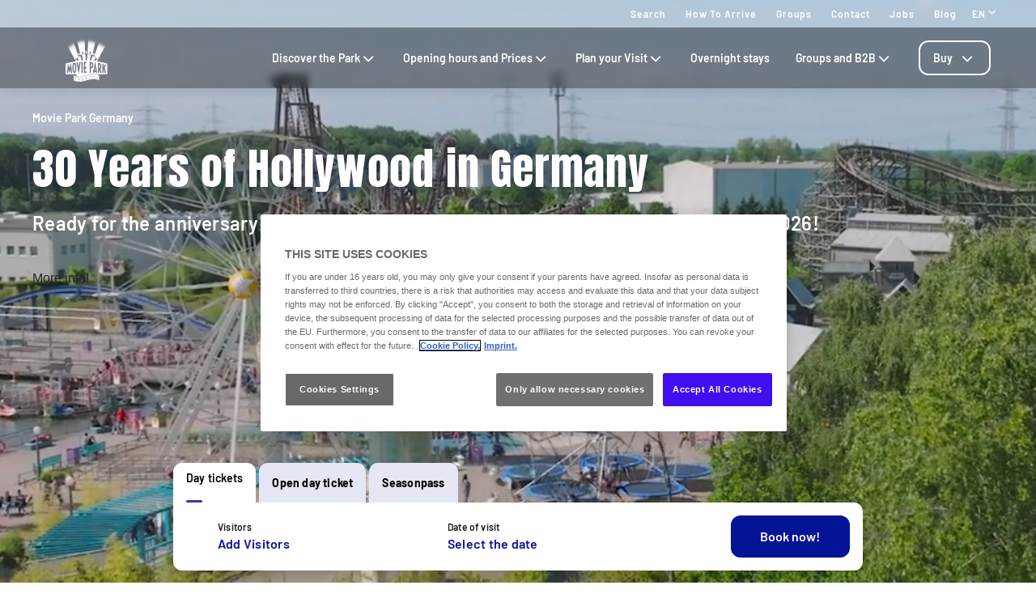

--- FILE ---
content_type: text/html;charset=utf-8
request_url: https://www.movieparkgermany.de/en
body_size: 148789
content:

<!DOCTYPE HTML>
<html lang="en">
    <head>
  
  
  

  <meta charset="UTF-8"/>
  <title>Your movie and amusement park in the Ruhr region | Movie Park Germany</title>
  
  <meta name="description" content="Experience Hollywood in Germany: Tickets, discounts, and practical information about getting there and parking are available here. Book your perfect adventure now!"/>
  <meta name="robots" content="index, follow"/>
  <meta name="template" content="page-content"/>
  <meta name="viewport" content="width=device-width, maximum-scale=2, minimum-scale=1.0, initial-scale=1, shrink-to-fit=no"/>

  <!-- Open graph -->
  <meta property="og:url" content="https://www.movieparkgermany.de/en"/>
  <meta property="og:title" content="Your movie and amusement park in the Ruhr region | Movie Park Germany"/>
  <meta property="og:type" content="home"/>
  <meta property="og:image"/>
  <meta property="og:description" content="Experience Hollywood in Germany: Tickets, discounts, and practical information about getting there and parking are available here. Book your perfect adventure now!"/>
  <meta property="og:locale" content="en"/>
  <meta property="og:site_name" content="Movie Park Germany"/>
  <meta property="og:image:width" content="0"/>
  <meta property="og:image:height" content="0"/>


  <!-- Twitter Cards -->
  <meta name="Tag" content=""/>
  <meta name="twitter:card" content="summary_large_image"/>
  <meta name="twitter:creator"/>
  <meta name="twitter:site"/>
  <meta name="twitter:image"/>
  <meta name="twitter:description" content="Experience Hollywood in Germany: Tickets, discounts, and practical information about getting there and parking are available here. Book your perfect adventure now!"/>

  <meta name="google-site-verification" content="rE7k9NbKAw_b3em77QL1zw6SI1tjIOFwemXdPk1DnHk"/>
  <meta http-equiv="Content-Security-Policy" content="frame-src * blob:;"/>

  
    <script defer="defer" type="text/javascript" src="/.rum/@adobe/helix-rum-js@%5E2/dist/rum-standalone.js"></script>
<link rel="alternate" hreflang="de" href="https://www.movieparkgermany.de"/>
  
    <link rel="alternate" hreflang="en" href="https://www.movieparkgermany.de/en"/>
  
    <link rel="alternate" hreflang="nl" href="https://www.movieparkgermany.de/nl"/>
  
  <link rel="alternate" hreflang="x-default" href="https://www.movieparkgermany.de/en"/>
  
  <link rel="apple-touch-icon" sizes="180x180" href="/content/dam/mpg/logos/logo_movie.png"/>
  <link rel="apple-touch-icon" sizes="152x152" href="/content/dam/mpg/logos/logo_movie.png"/>
  <link rel="apple-touch-icon" sizes="120x120" href="/content/dam/mpg/logos/logo_movie.png"/>
  <link rel="icon" type="image/png" sizes="32x32" href="/content/dam/mpg/logos/logo_movie.png"/>
  <link rel="icon" type="image/png" sizes="16x16" href="/content/dam/mpg/logos/logo_movie.png"/>

  <link rel="canonical" href="https://www.movieparkgermany.de/en"/>
  

  


    
<script src="/etc.clientlibs/clientlibs/granite/jquery.lc-7842899024219bcbdb5e72c946870b79-lc.min.js"></script>




    
<link rel="stylesheet" href="/etc.clientlibs/parques-reunidos-catalog/clientlibs/clientlib-base.lc-062dc601c8dddf9be388111fdfa997b1-lc.min.css" type="text/css">





    
<link rel="stylesheet" href="/etc.clientlibs/parques-reunidos-catalog/clientlibs/clientlib-site.lc-76db248c787c0a234c206193dd88eceb-lc.min.css" type="text/css">







  <!-- Style by park -->
  

  

  

  

  
    
<link rel="stylesheet" href="/etc.clientlibs/parques-reunidos-catalog/clientlibs/clientlib-site-movie.lc-32c36913d72acbcb41446436bd269e1c-lc.min.css" type="text/css">




  

  

  

  

  

  

  

  

  

  

  

  

  

  

  

  

  

  

  

  

  

  

  

  

  

  

  

  

  

  

    

    

    

    

    

    

    

    

    

    
    
    

    

    

    

    

    

    

    

    

    

    

    

    

  
    
    

    

    
    
<script src="/etc.clientlibs/parques-reunidos-catalog/clientlibs/clientlib-dependencies.lc-d41d8cd98f00b204e9800998ecf8427e-lc.min.js"></script>



    
    
<link rel="stylesheet" href="/etc.clientlibs/parques-reunidos-catalog/clientlibs/clientlib-dependencies.lc-d41d8cd98f00b204e9800998ecf8427e-lc.min.css" type="text/css">



    




  

  


  

    <script type="application/ld+json">{"@context":"https://schema.org","@type":"AmusementPark","name":"Movie Park Germany","sameAs":"https://www.movieparkgermany.de/en","image":"/content/dam/mpg/logos/logo_movie.png","description":"Come to Movie Park, the no. 1 family park in Germany, to enjoy a unique experience. The attractions in our theme park are waiting for you.","priceRange":"€","address":{"@type":"PostalAddress","postalCode":"46244","addressLocality":"Bottrop","addressCountry":"Germany","addressRegion":"Kirchhellen","streetAddress":"Warner-Allee 1","telephone":"+492045899899"},"geo":{"@type":"GeoCoordinates"}}</script>
  

  
    <meta name="google-site-verification" content="wJTL5oM-SrzxTYWn3Xmk-ik_1FR488Y9QYAgRRXHOSU" />
  
    <script>
(function(){var d=document.__lookupSetter__("cookie").bind(document),e=document.__lookupGetter__("cookie").bind(document);Object.defineProperty(document,"cookie",{get:function(){return e()},set:function(a){if(a.includes("OptanonConsent")){var b=a.split("&"),f=b.filter(function(c){return c.includes("CC0003%3A1")}),h=b.filter(function(c){return c.includes("interactionCount=1")});!window.adobe&&0<f.length&&0<h.length&&(console.log("AdobeTarget is enabled"),initTarget())}d(a)}})})();
</script>
  
  <script>
    function setCookieBanner(key, value, days) {
      var expires = new Date();
      if (days) {
        expires.setTime(expires.getTime() + (days * 24 * 60 * 60 * 1000));
        document.cookie = key + '=' + value + ';expires=' + expires.toUTCString();
      } else {
        document.cookie = key + '=' + value + ';expires=Fri, 30 Dec 9999 23:59:59 GMT;';
      }
    }

    let searchParams = new URLSearchParams(window.location.search);
    let param = searchParams.get('cookieConsent');
    var date = new Date();
    if (param == 'false') {
      setCookieBanner('OptanonAlertBoxClosed', date)
    }
  </script>
  
    
    <script>
  // Define dataLayer and the gtag function.
  window.dataLayer = window.dataLayer || [];
  function gtag(){dataLayer.push(arguments);}

  // Default ad_storage to 'denied'.
  gtag('consent', 'default', { 
        ad_storage: "denied",
        analytics_storage: "denied",
        functionality_storage: "denied",
        personalization_storage: "denied",
        ad_user_data: "denied",
        ad_personalization: "denied",
        security_storage: "denied",
        wait_for_update: 3000
  });
</script>
<!-- OneTrust Cookies Consent Notice start for movieparkgermany.de -->
<script type="text/javascript" src="https://cdn.cookielaw.org/consent/3f852939-dd75-4dab-9bd3-3f375f390879/OtAutoBlock.js"></script> <script src="https://cdn.cookielaw.org/scripttemplates/otSDKStub.js" data-document-language="true" type="text/javascript" charset="UTF-8" data-domain-script="3f852939-dd75-4dab-9bd3-3f375f390879"></script> <script type="text/javascript">
function OptanonWrapper() { }
</script>
<!-- OneTrust Cookies Consent Notice end for movieparkgermany.de -->

<script data-ot-ignore src="/content/dam/mpg/adobetarget/at.js" type="text/javascript"></script>

<script>
document.addEventListener('at-request-succeeded',function(a){window.at_data=window.at_data||[];a=a.detail.responseTokens;if(!isEmpty(a)){var b=[],c=[];distinct(a).forEach(function(d){b.push(d["activity.name"]);c.push(d["experience.name"]);window.at_data.push({activityNames:d["activity.name"],experienceNames:d["experience.name"]})});b=b.toString();c=c.toString()}});function isEmpty(a){return void 0===a||null==a||0>=a.length?!0:!1}
function key(a){return Object.keys(a).map(function(b){return b+""+a[b]}).join("")}function distinct(a){var b=a.reduce(function(c,d){c[key(d)]=d;return c},{});return Object.keys(b).map(function(c){return b[c]})};
</script>
    
  
  
  

  <script>
    (function () {

      function setCookie(cookie_name, cookie_value, expire_days) {

        var d = new Date();

        d.setTime(d.getTime() + (expire_days * 24 * 60 * 60 * 1000));

        var expires = "expires=" + d.toUTCString();

        document.cookie = cookie_name + "=" + cookie_value + "; " + expires + "; path=/";

      }



      function getCookie(cookie_name) {

        var name = cookie_name + "=";

        var ca = document.cookie.split(';');

        for (var i = 0; i < ca.length; i++) {
          var c = ca[i]; while (c.charAt(0) == ' ') { c = c.substring(1); }
          if (c.indexOf(name) == 0) { return c.substring(name.length, c.length); }
        } return "";
      }
      if (getCookie('balancer-control').length !== 0) {
        setCookie('balancer-control', getCookie('balancer-control'), 31);
      }
    })
      ();</script>
  <style>
    .hide-banner {
      display: none !important;
    }
  </style>
  
    
    <!-- Google Tag Manager -->
<script>(function(w,d,s,l,i){w[l]=w[l]||[];w[l].push({'gtm.start':
new Date().getTime(),event:'gtm.js'});var f=d.getElementsByTagName(s)[0],
j=d.createElement(s),dl=l!='dataLayer'?'&l='+l:'';j.setAttributeNode(d.createAttribute('data-ot-ignore'));j.async=true;j.src=
'https://www.googletagmanager.com/gtm.js?id='+i+dl;f.parentNode.insertBefore(j,f);
})(window,document,'script','dataLayer','GTM-P2K5GK');</script>
<!-- End Google Tag Manager -->
    
  
  
    
    <script async type="text/plain" class="optanon-category-C0002" src="https://www.googleoptimize.com/optimize.js?id=OPT-5SF4CPL"></script>
    
  

  


  
  
  <input type="hidden" id="parkmnemonic" value="MPG"/>
  <input type="hidden" id="siteCurrency" value="€"/>
  <input type="hidden" id="parkmnemonicSecond"/>
  <input type="hidden" id="siteCurrencyPosition" value="false"/>
  <input type="hidden" id="siteRootLanguage" value="de"/>

  <input type="hidden" id="merchantIdAmazon"/>
  <input type="hidden" id="analyticType" value="home"/>
  <input type="hidden" id="browserNotSupported"/>
  <input type="hidden" id="hourFormat" value="false"/>


  
  <script>
    //Cookie consent iOS
    $(window).bind('load', function (e) {
      let searchParams = new URLSearchParams(window.location.search);
      let param = searchParams.get('cookieConsent');
      if (param == 'false') {
        $('#onetrust-banner-sdk').hide();
        $('#onetrust-banner-sdk').addClass('hide-banner');
      }
    });
  </script>
  <script src="https://www.google.com/recaptcha/api.js?explicit&hl=en" async defer></script>

</head>
    <body class="page basicpage" id="Start">
        
        
        
            




            



            


<!-- <sly data-sly-list="">
    <div
      data-sly-resource="body-script"
      data-sly-unwrap="true"></div>
</sly> -->


<input type="hidden" name="mapImage" value="/content/dam/mpg/map/Movie_Park_002.png"/>
<input type="hidden" name="mapNorth" value="51.627720"/>
<input type="hidden" name="mapEast" value="6.979152"/>
<input type="hidden" name="mapSouth" value="51.616070"/>
<input type="hidden" name="mapWest" value="6.968382"/>
<input type="hidden" class="current-page-generic-search" data-page-path="/content/movie/en/home"/>


<div class="experiencefragment-header header-xf experiencefragment"><div class="no-author">
	<div class="cmp-experiencefragment cmp-experiencefragment--"><div class="xfpage page basicpage">


    
    
    
    <div id="container-ec641d1f89" class="cmp-container">
        
        <div class="cc56_countdown">
	
    
<link rel="stylesheet" href="/etc.clientlibs/parques-reunidos-catalog/clientlibs/clientlib-components/cc56/v1.lc-6589e22f1f3b92d3e4229aa505b71962-lc.min.css" type="text/css">






<div class="container">
	<div class="row no-gutters">
		<div class="col-11 col-lg-6 texto">
			<div class="title">
				<div>

<div class="cmp-title">
	<h2 class="cmp-title__text" style="color: ">
		
		<a class="cmp-title__link" href="/en/eintrittskarten/single-ticket/select-visitors">🎄Last chance to get tickets!</a>
</h2>
	
</div>

	
    
<link rel="stylesheet" href="/etc.clientlibs/parques-reunidos-catalog/clientlibs/clientlib-components/ca02/v1.lc-13f4178b78f095d478c563e4622c174e-lc.min.css" type="text/css">





    



	
    
<script src="/etc.clientlibs/parques-reunidos-catalog/clientlibs/clientlib-components/ca02/v1.lc-0709677d678d0f2ee4fa6ba22f3d6fa5-lc.min.js"></script>



  </div>
			</div>
			<div class="text">
				
    
    
<link rel="stylesheet" href="/etc.clientlibs/parques-reunidos-catalog/clientlibs/clientlib-components/ca04/v1.lc-20d5c5a90c0bcb937e71801560732c17-lc.min.css" type="text/css">








<p>Visit Movie Park&#39;s Hollywood Christmas before the studio gates close!</p>



    
    
<script src="/etc.clientlibs/parques-reunidos-catalog/clientlibs/clientlib-components/ca04/v1.lc-800b6e834147f1e4d56e14581dd09b5c-lc.min.js"></script>






			</div>
		</div>
		<div class="col-1 col-lg-1 closing-mobile">
			<i class="icon-close"></i>
		</div>
		<div class="col-12 col-lg-5 countdown" id="countdown"></div>

		<div class="col-1 col-lg-1 closing-desktop col-12">
			<i class="icon-close"></i>
		</div>
	</div>
</div>





<input id="dateCountDownTest" type="hidden" value="2026-01-05 20:00:00.000+01"/>

<input id="dateCountDown" type="hidden" value="2026-01-05 20:00:00.000+01"/>

<input type="hidden" id="days" value="Days"/>
<input type="hidden" id="hours" value="Hours"/>
<input type="hidden" id="minutes" value="Mins"/>
<input type="hidden" id="seconds" value="Secs"/>
<!--<input type="hidden" id="stickyCountdown" value="enabled">-->
<input type="hidden" id="siteTimezone" value="Europe/Berlin Winter"/>
<input type="hidden" id="showHeroBanner"/>


	
    
<script src="/etc.clientlibs/parques-reunidos-catalog/clientlibs/clientlib-components/cc56/v1.lc-2ff298038e9f71a152b33f717eebae99-lc.min.js"></script>



</div>
<div class="cc65_navigation_menu_top">
	
    
<link rel="stylesheet" href="/etc.clientlibs/parques-reunidos-catalog/clientlibs/clientlib-components/cc65/v1.lc-b459b626f73b3b6d041574297a87a70e-lc.min.css" type="text/css">









	<!-- Regular Notification -->
	<div class="top-header d-none" id="cookieBar">
        <div class="container">
            <div class="text-covid">
                <span><p><a href="/en/newsletter">&#x1f3ac; Limited time only: Sign up for our newsletter now and get 10% welcome discount on your dated ticket! &#x1f4f0;</a></p>
</span>
            </div>
            <span class="icon icon-close"></span>
        </div>
    </div>

	<!-- Block Notification -->
	<div class="block-notification d-none noSee" id="blockNotification">
        <div class="container">
            <div class="block-notification-content">
                <h3 class="block-notification-title" data-max-length="104"></h3>
                <span class="block-notification-description" data-max-length="351"></span>
            </div>
            <span class="icon icon-close"></span>
        </div>
    </div>
    <script>
        (function() {
            // Función para truncar texto manteniendo estructura HTML
            function truncateText(element, maxLength) {
                if (!element) return;

                // Obtener el texto sin etiquetas HTML
                var textContent = element.textContent || element.innerText;

                if (textContent.length > maxLength) {
                    // Si es HTML con etiquetas, truncar el texto interno
                    if (element.innerHTML !== textContent) {
                        element.innerHTML = element.innerHTML.substring(0, maxLength) + '';
                    } else {
                        // Si es texto plano
                        element.textContent = textContent.substring(0, maxLength) + '';
                    }
                }
            }

            // Aplicar truncado cuando el DOM esté listo
            if (document.readyState === 'loading') {
                document.addEventListener('DOMContentLoaded', function() {
                    var title = document.querySelector('.block-notification-title[data-max-length]');
                    var description = document.querySelector('.block-notification-description[data-max-length]');

                    if (title) {
                        truncateText(title, parseInt(title.getAttribute('data-max-length')));
                    }
                    if (description) {
                        truncateText(description, parseInt(description.getAttribute('data-max-length')));
                    }
                });
            } else {
                var title = document.querySelector('.block-notification-title[data-max-length]');
                var description = document.querySelector('.block-notification-description[data-max-length]');

                if (title) {
                    truncateText(title, parseInt(title.getAttribute('data-max-length')));
                }
                if (description) {
                    truncateText(description, parseInt(description.getAttribute('data-max-length')));
                }
            }
        })();
    </script>
	<div class="section-contact">
		<div class="container">
			<div class="link-infor">
				<div class="contact-wid">
					<div class="tabs">
						
							
								
							
						
					</div>
					<div class="links">
						
							
								<a href="/en/suche" target="_self">Search</a> 
							
						
							
								<a href="/en/plane-deinen-besuch/wichtige-informationen/anfahrt-und-parken" target="_self">How to arrive</a> 
							
						
							
								<a href="/en/tickets-kaufen/gruppenangebote" target="_self">Groups</a> 
							
						
							
								<a href="/en/plane-deinen-besuch/wichtige-informationen/kontakt" target="_self">Contact</a> 
							
						
							
								<a href="/en/jobs" target="_blank">Jobs</a> 
							
						
							
								<a href="/en/blog" target="_self">Blog</a> 
							
						
						<input type="hidden" value="https://www.movieparkgermany.de/suche" id="searchURL" href="https://www.movieparkgermany.de/suche"/>
						<a class="d-none" id="searchURlink" href="https://www.movieparkgermany.de/suche"></a>
						<!--MENU IDIOMAS-->
						
							<div class="group-idiomas-new">
								<ul>
									<li class="listado-men-new">
										<div class="block1">
											<a id="" type="buttonn" class="btn-idiomas"></a><span class="icon icon-down1"></span>
										</div>
										<ul class="menu-idiomas" id="language-selector">
											<li><a class="item" href="/start" data-lang="de" title="DE">DE</a></li>
										
											<li><a class="item" href="/nl/home" data-lang="nl" title="NL">NL</a></li>
										</ul>
									</li>
								</ul>
							</div>
						
						<!-- ICONOS -->
						
					</div>
				</div>
			</div>	
		</div>
	</div>
	<div class="modal_search">
		<input type="hidden" class="current-page-generic-search" data-page-path="/content/movie/en/home"/>
        <div class="container">
            <div class="modal_search-block">
                <div class="block-search">
                    <p>What are you looking for?</p>
                    <span class="icon icon-close"></span>
                    <div class="input-select">
                        <form action="" id="form-modal-search">
                            <input class="input-searchModal" type="text" placeholder="Enter keyword"/>
                        </form>
                        <span class="icon icon-search"></span>
                        <div class="predict">
                            <hr/>
                            <div class="predict-result"></div> 
                        </div>
                    </div>
                    <div class="shortcut">
                        <span>You can also solve your question in our F.A.Q&#39;s section</span>
                    </div>
                </div>
            </div>
        </div>
        
    </div>

	
    
<script src="/etc.clientlibs/parques-reunidos-catalog/clientlibs/clientlib-components/cc65/v1.lc-acba67abe594432d4a6307185717c27c-lc.min.js"></script>



</div>
<div class="cc62_navigation_menu">
	
    
<link rel="stylesheet" href="/etc.clientlibs/parques-reunidos-catalog/clientlibs/clientlib-components/cc62/v1.lc-86368c3b0335baeb726b5877666dc202-lc.min.css" type="text/css">





<!-- <header class="transparent"> -->

<input id="typeBack" type="hidden" value="transparent"/>
<div class="background-Menu"></div> 
<div class="header_new aem-Grid aem-Grid--12 mode-normal">
	<div class="container">
		<input type="hidden" id="serverName" value="www.movieparkgermany.de"/>
		<div class="block-nav">
			<nav class="header-links-container">
				<div class="nav nav-tabs first-menu cmp-accordion" id="nav-tab" role="tablist">
					<div class="icon-logo">
						<div class="iconPositive">
							<a href="/en/home" target="_self" class="homePageLink"><img src="/content/dam/mpg/logos/30_Logo_MPG.png" class="cmp-image__image" itemprop="contentUrl" data-cmp-hook-image="image" alt="Movie Park Logo"/></a>
						</div>
						<div class="iconNegative" style="display: block;">
							<a href="/en/home" target="_self" class="homePageLink"><img src="/content/dam/mpg/logos/parks/MPG_Logo_weiss.png" class="cmp-image__image" itemprop="contentUrl" data-cmp-hook-image="image" alt="Movie Park Logo"/></a>
						</div>
					</div>
					<div class="menu-navigation">
						
							
								
							
								
							
								
							
								
							
								
							
								
							
								
									
									
										
											<input type="hidden" value="true" id="hasChildrenAA"/> 
											
											<!--  -->
											<a class="nav-item nav-link2 block1" id="nav-profile-tab" data-target="#nav-0" role="tab" aria-controls="nav-0" aria-selected="false">
												
												Discover the Park<span class="icon-down1"></span>
											</a>
										
										
									
										
											<input type="hidden" value="true" id="hasChildrenAA"/> 
											
											<!--  -->
											<a class="nav-item nav-link2 block1" id="nav-profile-tab" data-target="#nav-1" role="tab" aria-controls="nav-1" aria-selected="false">
												
												Opening hours and Prices<span class="icon-down1"></span>
											</a>
										
										
									
										
											<input type="hidden" value="true" id="hasChildrenAA"/> 
											
											<!--  -->
											<a class="nav-item nav-link2 block1" id="nav-profile-tab" data-target="#nav-2" role="tab" aria-controls="nav-2" aria-selected="false">
												
												Plan your Visit<span class="icon-down1"></span>
											</a>
										
										
									
										
											<input type="hidden" value="false" id="hasChildrenAA"/> 
											<a class="nav-item nav-link2 block1 target" id="nav-profile-tab" href="/en/ubernachtungen" target="_self" role="tab" aria-controls="nav-3" aria-selected="false">
												
												Overnight stays
											</a>
											<!--  -->
											
										
										
									
										
											<input type="hidden" value="true" id="hasChildrenAA"/> 
											
											<!--  -->
											<a class="nav-item nav-link2 block1" id="nav-profile-tab" data-target="#nav-4" role="tab" aria-controls="nav-4" aria-selected="false">
												
												Groups and B2B<span class="icon-down1"></span>
											</a>
										
										
									
										
											<input type="hidden" value="true" id="hasChildrenAA"/> 
											
											<!--  -->
											<a class="nav-item nav-link2 block1" id="nav-profile-tab" data-target="#nav-5" role="tab" aria-controls="nav-5" aria-selected="false">
												<button class="button01 outline">
													Buy<span class="icon-down1"></span>
												</button>
												
											</a>
										
										
									
								
							
						
					</div>
				</div>
			</nav>
		</div>
	</div>
</div>
<div class="tab-content" id="nav-tabContent">
	
		
			
		
			
		
			
		
			
		
			
		
			
		
			
				
					
						<div class="tab-pane" id="nav-0" role="tabpanel" aria-labelledby="nav-nav-0-tab">
							<div>
	
    
<link rel="stylesheet" href="/etc.clientlibs/parques-reunidos-catalog/clientlibs/clientlib-components/cc63/v1.lc-2209305bd150cec777cde47698353c9f-lc.min.css" type="text/css">






	
<div class="submenu_new">
	<div class="container"> 
		<div class="block_nav">
			<nav class="submenu_links">
				
					
						
					
						
					
						
					
				
				<div class="block-info-cc06">
					
						
						<div class="col-2 tab-menu true" id="tab-0" data-id="0">
								<div class="block-cart">
									<div class="span">
										<span class="icon icon-target"></span>
									</div>
									<div class="block1">
									<a href="/en/entdecke-den-park/besuch-planen" target="_self">Filming schedule</a>
										<span class="icon2 icon-down1"></span>
									</div>
								</div>
							</div>
						
						<div class="col-2 tab-menu false" id="tab-1" data-id="1">
								<div class="block-cart">
									<div class="span">
										<span class="icon icon-pin-map"></span>
									</div>
									<div class="block1">
									<a href="/en/entdecke-den-park/parkplan" target="_self">Park Map</a>
										
									</div>
								</div>
							</div>
						
						<div class="col-2 tab-menu true" id="tab-2" data-id="2">
								<div class="block-cart">
									<div class="span">
										<span class="icon icon-halloween"></span>
									</div>
									<div class="block1">
									<a href="https://www.movieparkgermany.de/en/plane-deinen-besuch/veranstaltungen" target="_self">Events</a>
										<span class="icon2 icon-down1"></span>
									</div>
								</div>
							</div>
						
					
				</div>
			</nav>
		</div>
	</div>
</div>

	
		<div class="third-nav__secciones">
			<div id="sec-0" class="tab-panel-level2 elementos">
				<div style="width: 100%;">
	
    
<link rel="stylesheet" href="/etc.clientlibs/parques-reunidos-catalog/clientlibs/clientlib-components/cc64/v1.lc-2cd73fbb8d81e2fbf250a1005fa5bc7b-lc.min.css" type="text/css">








<div class="navigation_menu aem-Grid aem-Grid--12">
	<div class="container">
		<nav class="navigation_links">
			<div class="row">
				<div class="col-sm-3 first">
					
						
							
								
									<ul class="first-menu">
										
											<li class="header-more-links">
												<a hola="hola" data-type-link="uppercase" href="/en/entdecke-den-park/besuch-planen/erlebnisse" target="_self" class="newClass thirdLevelAnalyt"> Experiences</a>
											</li>
										
											<li class="header-more-links">
												<a hola="hola" data-type-link="lowercase" href="/en/besuch-planen/erlebnisse/attraktionen" target="_self" class="block1 thirdLevelAnalyt"> Attractions</a>
											</li>
										
											<li class="header-more-links">
												<a hola="hola" data-type-link="lowercase" href="/en/besuch-planen/erlebnisse/shows" target="_self" class="block1 thirdLevelAnalyt"> Shows</a>
											</li>
										
											<li class="header-more-links">
												<a hola="hola" data-type-link="lowercase" href="/en/besuch-planen/erlebnisse/speedy-pass" target="_self" class="block1 thirdLevelAnalyt"> Speedy Pass</a>
											</li>
										
											<li class="header-more-links">
												<a hola="hola" data-type-link="lowercase" href="/en/extras" target="_self" class="block1 thirdLevelAnalyt"> Meet&amp;Greet: PAW Patrol Tower</a>
											</li>
										
									</ul>
								
								
						
						
					
				</div>
				<div class="col-sm-3 second">
					
						
							
								
									<ul class="first-menu">
										
											<li class="header-more-links">
												<a href="/en/entdecke-den-park/besuch-planen/themenbereiche" data-type-link="uppercase" class="newClass thirdLevelAnalyt"> Themed areas </a>
											</li>
										
											<li class="header-more-links">
												<a href="/en/besuch-planen/themenbereiche/federation-plaza" data-type-link="lowercase" class="block1 thirdLevelAnalyt"> Federation Plaza </a>
											</li>
										
											<li class="header-more-links">
												<a href="/en/besuch-planen/themenbereiche/the-hollywood-street-set" data-type-link="lowercase" class="block1 thirdLevelAnalyt"> The Hollywood Street Set </a>
											</li>
										
											<li class="header-more-links">
												<a href="/en/besuch-planen/themenbereiche/streets-of-new-york" data-type-link="lowercase" class="block1 thirdLevelAnalyt"> Streets of New York </a>
											</li>
										
											<li class="header-more-links">
												<a href="/en/besuch-planen/themenbereiche/the-old-west" data-type-link="lowercase" class="block1 thirdLevelAnalyt"> The Old West </a>
											</li>
										
											<li class="header-more-links">
												<a href="/en/besuch-planen/themenbereiche/the-hollywood-studio-set" data-type-link="lowercase" class="block1 thirdLevelAnalyt"> The Hollywood Studio Set </a>
											</li>
										
											<li class="header-more-links">
												<a href="/en/besuch-planen/themenbereiche/santa-monica-pier" data-type-link="lowercase" class="block1 thirdLevelAnalyt"> Santa Monica Pier </a>
											</li>
										
											<li class="header-more-links">
												<a href="/en/besuch-planen/themenbereiche/nickelodeon-land" data-type-link="lowercase" class="block1 thirdLevelAnalyt"> nickelodeon LAND </a>
											</li>
										
									</ul>
								
								
						
						
					
				</div>
				<div class="col-sm-3 third">
					
						
							
								
									<ul class="first-menu">
										
											<li class="header-more-links">
												<a data-type-link="uppercase" target="_self" href="/en/entdecke-den-park/besuch-planen/studio-gastronomie" class="newClass thirdLevelAnalyt"> Dining </a>
											</li>
										
											<li class="header-more-links">
												<a data-type-link="lowercase" target="_self" href="/en/besuch-planen/studio-gastronomie/restaurants-und-snackangebote" class="block1 thirdLevelAnalyt"> Restaurants and Snacks </a>
											</li>
										
											<li class="header-more-links">
												<a data-type-link="lowercase" target="_self" href="/en/besuch-planen/studio-gastronomie/coca-cola-freestyle" class="block1 thirdLevelAnalyt"> Coca-Cola Freestyle </a>
											</li>
										
											<li class="header-more-links">
												<a data-type-link="lowercase" target="_self" href="https://www.movieparkgermany.de/en/content/dam/mpg/uploads/website/allergentabelle/Movie%20Park%20Germany_Allergentabelle_2023.pdf" class="block1 thirdLevelAnalyt"> Allergy Table </a>
											</li>
										
									</ul>
								
								
						
						
					
				</div>
				<div class="col-sm-3 fourth">
					
						
							
								
									<ul class="first-menu">
										
											<li class="header-more-links">
												<a data-type-link="uppercase" href="/en/entdecke-den-park/besuch-planen/shopping" target="_self" class="newClass thirdLevelAnalyt"> Shopping </a>
											</li>
										
											<li class="header-more-links">
												<a data-type-link="lowercase" href="/en/besuch-planen/shopping/shops" target="_self" class="block1 thirdLevelAnalyt"> Shops </a>
											</li>
										
											<li class="header-more-links">
												<a data-type-link="lowercase" href="/en/besuch-planen/shopping/fotos" target="_self" class="block1 thirdLevelAnalyt"> Foto Pass </a>
											</li>
										
											<li class="header-more-links">
												<a data-type-link="lowercase" href="/en/besuch-planen/shopping/fotopass" target="_self" class="block1 thirdLevelAnalyt"> Season Foto Pass </a>
											</li>
										
									</ul>
								
								
						
						
					
				</div>
			</div>
		</nav> 
	</div>
</div>  

	
    
<script src="/etc.clientlibs/parques-reunidos-catalog/clientlibs/clientlib-components/cc64/v1.lc-f7c3081e3cc2f72847816ed213794e2d-lc.min.js"></script>



</div>
			</div>
		</div>
	
		<div class="third-nav__secciones">
			<div id="sec-1" class="tab-panel-level2 elementos">
				
			</div>
		</div>
	
		<div class="third-nav__secciones">
			<div id="sec-2" class="tab-panel-level2 elementos">
				<div style="width: 100%;">
	
    








<div class="navigation_menu aem-Grid aem-Grid--12">
	<div class="container">
		<nav class="navigation_links">
			<div class="row">
				<div class="col-sm-3 first">
					
						
							
								
									<ul class="first-menu">
										
											<li class="header-more-links">
												<a hola="hola" data-type-link="uppercase" href="https://www.movieparkgermany.de/en/halloween" target="_self" class="newClass thirdLevelAnalyt"> Halloween Horror Festival</a>
											</li>
										
											<li class="header-more-links">
												<a hola="hola" data-type-link="uppercase" href="https://www.movieparkgermany.de/en/christmas" target="_self" class="newClass thirdLevelAnalyt"> Movie Park&#39;s Hollywood Christmas</a>
											</li>
										
									</ul>
								
								
						
						
					
				</div>
				<div class="col-sm-3 second">
					
						
							
								
									<ul class="first-menu">
										
											<li class="header-more-links">
												<a href="/en/plane-deinen-besuch/veranstaltungen/spotlight" data-type-link="uppercase" class="newClass thirdLevelAnalyt"> Spotlight </a>
											</li>
										
											<li class="header-more-links">
												<a href="https://www.movieparkgermany.de/en/plane-deinen-besuch/veranstaltungen/cameraday" data-type-link="uppercase" class="newClass thirdLevelAnalyt"> Camera Day </a>
											</li>
										
									</ul>
								
								
						
						
					
				</div>
				<div class="col-sm-3 third">
					
						
							
								
									<ul class="first-menu">
										
											<li class="header-more-links">
												<a data-type-link="uppercase" target="_self" href="/en/plane-deinen-besuch/veranstaltungen/adac-aktionswochenende" class="newClass thirdLevelAnalyt"> ADAC Action Weekend </a>
											</li>
										
											<li class="header-more-links">
												<a data-type-link="uppercase" target="_self" href="https://www.movieparkgermany.de/en/plane-deinen-besuch/veranstaltungen/us-car-show" class="newClass thirdLevelAnalyt"> US-Car Show </a>
											</li>
										
									</ul>
								
								
						
						
					
				</div>
				<div class="col-sm-3 fourth">
					
				</div>
			</div>
		</nav> 
	</div>
</div>  

	
    



</div>
			</div>
		</div>
	


	
    
<script src="/etc.clientlibs/parques-reunidos-catalog/clientlibs/clientlib-components/cc63/v1.lc-9b0bcf8bdff04c92710b233f65181727-lc.min.js"></script>



</div>
						</div>
					
						<div class="tab-pane" id="nav-1" role="tabpanel" aria-labelledby="nav-nav-1-tab">
							<div>
	
    






	
<div class="submenu_new">
	<div class="container"> 
		<div class="block_nav">
			<nav class="submenu_links">
				
					
						
					
						
					
				
				<div class="block-info-cc06">
					
						
						<div class="col-2 tab-menu false" id="tab-0" data-id="0">
								<div class="block-cart">
									<div class="span">
										<span class="icon icon-time-general"></span>
									</div>
									<div class="block1">
									<a href="/en/oeffnungszeiten-und-preise/oeffnungszeiten" target="_self">Opening Hours</a>
										
									</div>
								</div>
							</div>
						
						<div class="col-2 tab-menu false" id="tab-1" data-id="1">
								<div class="block-cart">
									<div class="span">
										<span class="icon icon-CoinsS"></span>
									</div>
									<div class="block1">
									<a href="/en/oeffnungszeiten-und-preise/preise" target="_self">Prices</a>
										
									</div>
								</div>
							</div>
						
					
				</div>
			</nav>
		</div>
	</div>
</div>

	
		<div class="third-nav__secciones">
			<div id="sec-0" class="tab-panel-level2 elementos">
				
			</div>
		</div>
	
		<div class="third-nav__secciones">
			<div id="sec-1" class="tab-panel-level2 elementos">
				
			</div>
		</div>
	


	
    



</div>
						</div>
					
						<div class="tab-pane" id="nav-2" role="tabpanel" aria-labelledby="nav-nav-2-tab">
							<div>
	
    






	
<div class="submenu_new">
	<div class="container"> 
		<div class="block_nav">
			<nav class="submenu_links">
				
					
						
					
						
					
						
					
						
					
				
				<div class="block-info-cc06">
					
						
						<div class="col-2 tab-menu true" id="tab-0" data-id="0">
								<div class="block-cart">
									<div class="span">
										<span class="icon icon-star"></span>
									</div>
									<div class="block1">
									<a href="/plane-deinen-besuch/wichtige-informationen" target="_self">Before your visit</a>
										<span class="icon2 icon-down1"></span>
									</div>
								</div>
							</div>
						
						<div class="col-2 tab-menu true" id="tab-1" data-id="1">
								<div class="block-cart">
									<div class="span">
										<span class="icon icon-list"></span>
									</div>
									<div class="block1">
									<a href="/plane-deinen-besuch/wichtige-informationen" target="_self">During your visit</a>
										<span class="icon2 icon-down1"></span>
									</div>
								</div>
							</div>
						
						<div class="col-2 tab-menu false" id="tab-2" data-id="2">
								<div class="block-cart">
									<div class="span">
										<span class="icon icon-question"></span>
									</div>
									<div class="block1">
									<a href="https://www.movieparkgermany.de/plane-deinen-besuch/wichtige-informationen/faq" target="_self">FAQs</a>
										
									</div>
								</div>
							</div>
						
						<div class="col-2 tab-menu true" id="tab-3" data-id="3">
								<div class="block-cart">
									<div class="span">
										<span class="icon icon-stars"></span>
									</div>
									<div class="block1">
									<a href="https://www.movieparkgermany.de/en/tickets-kaufen/extras/speedy-pass" target="_self">Speedy Pass</a>
										<span class="icon2 icon-down1"></span>
									</div>
								</div>
							</div>
						
					
				</div>
			</nav>
		</div>
	</div>
</div>

	
		<div class="third-nav__secciones">
			<div id="sec-0" class="tab-panel-level2 elementos">
				<div style="width: 100%;">
	
    








<div class="navigation_menu aem-Grid aem-Grid--12">
	<div class="container">
		<nav class="navigation_links">
			<div class="row">
				<div class="col-sm-3 first">
					
						
							
								
									<ul class="first-menu">
										
											<li class="header-more-links">
												<a hola="hola" data-type-link="uppercase" href="/en/plane-deinen-besuch/wichtige-informationen/anfahrt-und-parken" target="_self" class="newClass thirdLevelAnalyt"> How to arrive</a>
											</li>
										
									</ul>
								
								
						
						
					
				</div>
				<div class="col-sm-3 second">
					
						
							
								
									<ul class="first-menu">
										
											<li class="header-more-links">
												<a href="/plane-deinen-besuch/wichtige-informationen/tipps-fur-deinen-besuch" data-type-link="uppercase" class="newClass thirdLevelAnalyt"> Tips for your visit </a>
											</li>
										
									</ul>
								
								
						
						
					
				</div>
				<div class="col-sm-3 third">
					
				</div>
				<div class="col-sm-3 fourth">
					
				</div>
			</div>
		</nav> 
	</div>
</div>  

	
    



</div>
			</div>
		</div>
	
		<div class="third-nav__secciones">
			<div id="sec-1" class="tab-panel-level2 elementos">
				<div style="width: 100%;">
	
    








<div class="navigation_menu aem-Grid aem-Grid--12">
	<div class="container">
		<nav class="navigation_links">
			<div class="row">
				<div class="col-sm-3 first">
					
						
							
								
									<ul class="first-menu">
										
											<li class="header-more-links">
												<a hola="hola" data-type-link="uppercase" href="https://www.movieparkgermany.de/en/entdecke-den-park/services" target="_self" class="newClass thirdLevelAnalyt"> Services</a>
											</li>
										
									</ul>
								
								
						
						
					
				</div>
				<div class="col-sm-3 second">
					
						
							
								
									<ul class="first-menu">
										
											<li class="header-more-links">
												<a href="https://www.movieparkgermany.de/en/content/dam/mpg/uploads/website/Gr%F6%DFenbestimmungen%202024%20DE.pdf" data-type-link="uppercase" class="newClass thirdLevelAnalyt"> HEIGHT GUIDE </a>
											</li>
										
									</ul>
								
								
						
						
					
				</div>
				<div class="col-sm-3 third">
					
						
							
								
									<ul class="first-menu">
										
											<li class="header-more-links">
												<a data-type-link="uppercase" target="_self" href="https://www.movieparkgermany.de/en/plane-deinen-besuch/wichtige-informationen/unsere-app" class="newClass thirdLevelAnalyt"> Our App </a>
											</li>
										
									</ul>
								
								
						
						
					
				</div>
				<div class="col-sm-3 fourth">
					
						
							
								
									<ul class="first-menu">
										
											<li class="header-more-links">
												<a data-type-link="uppercase" href="https://www.movieparkgermany.de/en/plane-deinen-besuch/menschen-dienstleistungen/gaeste-mit-behinderung" target="_self" class="newClass thirdLevelAnalyt"> People with disabilities </a>
											</li>
										
									</ul>
								
								
						
						
					
				</div>
			</div>
		</nav> 
	</div>
</div>  

	
    



</div>
			</div>
		</div>
	
		<div class="third-nav__secciones">
			<div id="sec-2" class="tab-panel-level2 elementos">
				
			</div>
		</div>
	
		<div class="third-nav__secciones">
			<div id="sec-3" class="tab-panel-level2 elementos">
				<div style="width: 100%;">
	
    








<div class="navigation_menu aem-Grid aem-Grid--12">
	<div class="container">
		<nav class="navigation_links">
			<div class="row">
				<div class="col-sm-3 first">
					
						
							
								
									<ul class="first-menu">
										
											<li class="header-more-links">
												<a hola="hola" data-type-link="uppercase" href="https://www.movieparkgermany.de/en/tickets-kaufen/extras/speedy-pass" target="_self" class="newClass thirdLevelAnalyt"> Speedy Pass Info</a>
											</li>
										
									</ul>
								
								
						
						
					
				</div>
				<div class="col-sm-3 second">
					
						
							
								
									<ul class="first-menu">
										
											<li class="header-more-links">
												<a href="https://www.movieparkgermany.de/en/extras/speedy-pass/speedy-pass-aktivieren" data-type-link="uppercase" class="newClass thirdLevelAnalyt"> How to activate your Speedy Pass </a>
											</li>
										
									</ul>
								
								
						
						
					
				</div>
				<div class="col-sm-3 third">
					
						
							
								
									<ul class="first-menu">
										
											<li class="header-more-links">
												<a data-type-link="uppercase" target="_self" href="/en/besuch-planen/erlebnisse/waiting-times" class="newClass thirdLevelAnalyt"> Waiting Times </a>
											</li>
										
									</ul>
								
								
						
						
					
				</div>
				<div class="col-sm-3 fourth">
					
				</div>
			</div>
		</nav> 
	</div>
</div>  

	
    



</div>
			</div>
		</div>
	


	
    



</div>
						</div>
					
						<div class="tab-pane" id="nav-3" role="tabpanel" aria-labelledby="nav-nav-3-tab">
							
						</div>
					
						<div class="tab-pane" id="nav-4" role="tabpanel" aria-labelledby="nav-nav-4-tab">
							<div>
	
    






	
<div class="submenu_new">
	<div class="container"> 
		<div class="block_nav">
			<nav class="submenu_links">
				
					
						
					
						
					
						
					
						
					
				
				<div class="block-info-cc06">
					
						
						<div class="col-2 tab-menu false" id="tab-0" data-id="0">
								<div class="block-cart">
									<div class="span">
										<span class="icon icon-family2"></span>
									</div>
									<div class="block1">
									<a href="https://www.movieparkgermany.de/en/tickets-kaufen/gruppenangebote/gruppentickets-ab-15-personen" target="_self">Groups</a>
										
									</div>
								</div>
							</div>
						
						<div class="col-2 tab-menu false" id="tab-1" data-id="1">
								<div class="block-cart">
									<div class="span">
										<span class="icon icon-Atril"></span>
									</div>
									<div class="block1">
									<a href="https://www.movieparkgermany.de/en/tickets-kaufen/gruppenangebote/schulgruppen" target="_self">School Groups</a>
										
									</div>
								</div>
							</div>
						
						<div class="col-2 tab-menu false" id="tab-2" data-id="2">
								<div class="block-cart">
									<div class="span">
										<span class="icon icon-subfamily"></span>
									</div>
									<div class="block1">
									<a href="https://www.movieparkgermany.de/en/tickets-kaufen/b2b" target="_self">B2B</a>
										
									</div>
								</div>
							</div>
						
						<div class="col-2 tab-menu false" id="tab-3" data-id="3">
								<div class="block-cart">
									<div class="span">
										<span class="icon icon-present"></span>
									</div>
									<div class="block1">
									<a href="/en/tickets-kaufen/gruppenangebote/kindergeburtstag-paw-patrol" target="_self">&#34;Paw Patrol” children&#39;s birthday party</a>
										
									</div>
								</div>
							</div>
						
					
				</div>
			</nav>
		</div>
	</div>
</div>

	
		<div class="third-nav__secciones">
			<div id="sec-0" class="tab-panel-level2 elementos">
				
			</div>
		</div>
	
		<div class="third-nav__secciones">
			<div id="sec-1" class="tab-panel-level2 elementos">
				
			</div>
		</div>
	
		<div class="third-nav__secciones">
			<div id="sec-2" class="tab-panel-level2 elementos">
				
			</div>
		</div>
	
		<div class="third-nav__secciones">
			<div id="sec-3" class="tab-panel-level2 elementos">
				
			</div>
		</div>
	


	
    



</div>
						</div>
					
						<div class="tab-pane" id="nav-5" role="tabpanel" aria-labelledby="nav-nav-5-tab">
							<div>
	
    






	
<div class="submenu_new">
	<div class="container"> 
		<div class="block_nav">
			<nav class="submenu_links">
				
					
						
					
						
					
						
					
						
					
						
					
						
					
				
				<div class="block-info-cc06">
					
						
						<div class="col-2 tab-menu true" id="tab-0" data-id="0">
								<div class="block-cart">
									<div class="span">
										<span class="icon icon-ticket-simple"></span>
									</div>
									<div class="block1">
									<a href="/en/tickets-kaufen" target="_self">Tickets</a>
										<span class="icon2 icon-down1"></span>
									</div>
								</div>
							</div>
						
						<div class="col-2 tab-menu true" id="tab-1" data-id="1">
								<div class="block-cart">
									<div class="span">
										<span class="icon icon-premium"></span>
									</div>
									<div class="block1">
									<a href="/en/tickets-kaufen/saisonpass" target="_self">Season Pass</a>
										<span class="icon2 icon-down1"></span>
									</div>
								</div>
							</div>
						
						<div class="col-2 tab-menu false" id="tab-2" data-id="2">
								<div class="block-cart">
									<div class="span">
										<span class="icon icon-luggage1"></span>
									</div>
									<div class="block1">
									<a href="https://www.movieparkgermany.de/en/tickets/plane-deinen-besuch/park-hotel" target="_self">Ticket+ Hotel</a>
										
									</div>
								</div>
							</div>
						
						<div class="col-2 tab-menu true" id="tab-3" data-id="3">
								<div class="block-cart">
									<div class="span">
										<span class="icon icon-check"></span>
									</div>
									<div class="block1">
									<a href="/en/tickets-kaufen/extras" target="_self">Extras</a>
										<span class="icon2 icon-down1"></span>
									</div>
								</div>
							</div>
						
						<div class="col-2 tab-menu false" id="tab-4" data-id="4">
								<div class="block-cart">
									<div class="span">
										<span class="icon icon-word"></span>
									</div>
									<div class="block1">
									<a href="/en/tickets-kaufen/ich-habe-bereits-ein-ticket" target="_self">I already have tickets</a>
										
									</div>
								</div>
							</div>
						
						<div class="col-2 tab-menu false" id="tab-5" data-id="5">
								<div class="block-cart">
									<div class="span">
										<span class="icon icon-percent"></span>
									</div>
									<div class="block1">
									<a href="/en/plane-deinen-besuch/wichtige-informationen/aktionen" target="_self">Promotions and discounts</a>
										
									</div>
								</div>
							</div>
						
					
				</div>
			</nav>
		</div>
	</div>
</div>

	
		<div class="third-nav__secciones">
			<div id="sec-0" class="tab-panel-level2 elementos">
				<div style="width: 100%;">
	
    








<div class="navigation_menu aem-Grid aem-Grid--12">
	<div class="container">
		<nav class="navigation_links">
			<div class="row">
				<div class="col-sm-3 first">
					
						
							
								
									<ul class="first-menu">
										
											<li class="header-more-links">
												<a hola="hola" data-type-link="uppercase" href="https://www.movieparkgermany.de/en/eintrittskarten/single-ticket/select-visitors" target="_self" class="newClass thirdLevelAnalyt"> DATED TICKETS</a>
											</li>
										
									</ul>
								
								
						
						
					
				</div>
				<div class="col-sm-3 second">
					
						
							
								
									<ul class="first-menu">
										
											<li class="header-more-links">
												<a href="/en/eintrittskarten/tageskarten/select-visitors" data-type-link="uppercase" class="newClass thirdLevelAnalyt"> OPEN DATE TICKETS </a>
											</li>
										
									</ul>
								
								
						
						
					
				</div>
				<div class="col-sm-3 third">
					
						
							
								
									<ul class="first-menu">
										
											<li class="header-more-links">
												<a data-type-link="uppercase" target="_self" href="/en/tickets-kaufen/geschenkgutscheine" class="newClass thirdLevelAnalyt"> Gift vouchers </a>
											</li>
										
									</ul>
								
								
						
						
					
				</div>
				<div class="col-sm-3 fourth">
					
						
							
								
									<ul class="first-menu">
										
											<li class="header-more-links">
												<a data-type-link="uppercase" href="/en/eintrittskarten/single-ticket/select-visitors" target="_self" class="newClass thirdLevelAnalyt"> Family package </a>
											</li>
										
									</ul>
								
								
						
						
					
				</div>
			</div>
		</nav> 
	</div>
</div>  

	
    



</div>
			</div>
		</div>
	
		<div class="third-nav__secciones">
			<div id="sec-1" class="tab-panel-level2 elementos">
				<div style="width: 100%;">
	
    








<div class="navigation_menu aem-Grid aem-Grid--12">
	<div class="container">
		<nav class="navigation_links">
			<div class="row">
				<div class="col-sm-3 first">
					
						
							
								
									<ul class="first-menu">
										
											<li class="header-more-links">
												<a hola="hola" data-type-link="uppercase" href="https://www.movieparkgermany.de/en/eintrittskarten/saisonpass/select-passes" target="_self" class="newClass thirdLevelAnalyt"> BUY SEASON PASS</a>
											</li>
										
									</ul>
								
								
						
						
					
				</div>
				<div class="col-sm-3 second">
					
						
							
								
									<ul class="first-menu">
										
											<li class="header-more-links">
												<a href="https://www.movieparkgermany.de/en/tickets-kaufen/saisonpass" data-type-link="uppercase" class="newClass thirdLevelAnalyt"> SEASON PASS INFORMATION </a>
											</li>
										
									</ul>
								
								
						
						
					
				</div>
				<div class="col-sm-3 third">
					
						
							
								
									<ul class="first-menu">
										
											<li class="header-more-links">
												<a data-type-link="uppercase" target="_self" href="https://www.movieparkgermany.de/en/tickets-kaufen/saisonpass/bonusclub" class="newClass thirdLevelAnalyt"> BONUS CLUB </a>
											</li>
										
									</ul>
								
								
						
						
					
				</div>
				<div class="col-sm-3 fourth">
					
				</div>
			</div>
		</nav> 
	</div>
</div>  

	
    



</div>
			</div>
		</div>
	
		<div class="third-nav__secciones">
			<div id="sec-2" class="tab-panel-level2 elementos">
				
			</div>
		</div>
	
		<div class="third-nav__secciones">
			<div id="sec-3" class="tab-panel-level2 elementos">
				<div style="width: 100%;">
	
    








<div class="navigation_menu aem-Grid aem-Grid--12">
	<div class="container">
		<nav class="navigation_links">
			<div class="row">
				<div class="col-sm-3 first">
					
						
							
								
									<ul class="first-menu">
										
											<li class="header-more-links">
												<a hola="hola" data-type-link="uppercase" href="https://www.movieparkgermany.de/en/extras/extras-standalone/select-extras#anchor105" target="_self" class="newClass thirdLevelAnalyt"> Parking</a>
											</li>
										
											<li class="header-more-links">
												<a hola="hola" data-type-link="lowercase" href="https://www.movieparkgermany.de/en/extras/extras-standalone/select-extras#anchor105" target="_self" class="block1 thirdLevelAnalyt"> Parking Ticket</a>
											</li>
										
											<li class="header-more-links">
												<a hola="hola" data-type-link="lowercase" href="https://www.movieparkgermany.de/en/extras/extras-standalone/select-extras#anchor105" target="_self" class="block1 thirdLevelAnalyt"> Preferential Parking</a>
											</li>
										
									</ul>
								
								
						
						
					
				</div>
				<div class="col-sm-3 second">
					
						
							
								
									<ul class="first-menu">
										
											<li class="header-more-links">
												<a href="https://www.movieparkgermany.de/en/extras/extras-standalone/select-extras#anchor71" data-type-link="uppercase" class="newClass thirdLevelAnalyt"> Speedy Pass </a>
											</li>
										
											<li class="header-more-links">
												<a href="https://www.movieparkgermany.de/en/extras/extras-standalone/select-extras#anchor71" data-type-link="lowercase" class="block1 thirdLevelAnalyt"> Speedy Pass Platinum </a>
											</li>
										
											<li class="header-more-links">
												<a href="https://www.movieparkgermany.de/en/extras/extras-standalone/select-extras#anchor71" data-type-link="lowercase" class="block1 thirdLevelAnalyt"> Speedy Pass Gold </a>
											</li>
										
											<li class="header-more-links">
												<a href="https://www.movieparkgermany.de/en/extras/extras-standalone/select-extras#anchor71" data-type-link="lowercase" class="block1 thirdLevelAnalyt"> Speedy Pass Silver </a>
											</li>
										
											<li class="header-more-links">
												<a href="https://www.movieparkgermany.de/en/extras/extras-standalone/select-extras#anchor71" data-type-link="lowercase" class="block1 thirdLevelAnalyt"> Speedy Pass Bronze </a>
											</li>
										
									</ul>
								
								
						
						
					
				</div>
				<div class="col-sm-3 third">
					
						
							
								
									<ul class="first-menu">
										
											<li class="header-more-links">
												<a data-type-link="uppercase" target="_self" href="https://www.movieparkgermany.de/tickets-kaufen/ich-habe-bereits-ein-ticket#/pick-your-place/823688cf-fc03-4a89-973a-62987f05392b" class="newClass thirdLevelAnalyt"> Experiences </a>
											</li>
										
											<li class="header-more-links">
												<a data-type-link="lowercase" target="_self" href="en/extras" class="block1 thirdLevelAnalyt"> Meet&amp;Greet: PAW Patrol Tower </a>
											</li>
										
											<li class="header-more-links">
												<a data-type-link="lowercase" target="_self" href="en/extras" class="block1 thirdLevelAnalyt"> Ninja Turtles Driving School </a>
											</li>
										
											<li class="header-more-links">
												<a data-type-link="lowercase" target="_self" href="https://www.movieparkgermany.de/en/tickets-kaufen/extras/dein360gradvideo" class="block1 thirdLevelAnalyt"> Star Trek onride </a>
											</li>
										
									</ul>
								
								
						
						
					
				</div>
				<div class="col-sm-3 fourth">
					
						
							
								
									<ul class="first-menu">
										
											<li class="header-more-links">
												<a data-type-link="uppercase" href="https://www.movieparkgermany.de/en/extras/extras-standalone/select-extras#anchor37" target="_self" class="newClass thirdLevelAnalyt"> Dining </a>
											</li>
										
											<li class="header-more-links">
												<a data-type-link="lowercase" href="https://www.movieparkgermany.de/en/extras/extras-standalone/select-extras#anchor37" target="_self" class="block1 thirdLevelAnalyt"> Trattoria Hollywood Unlimited </a>
											</li>
										
											<li class="header-more-links">
												<a data-type-link="lowercase" href="https://www.movieparkgermany.de/en/extras/extras-standalone/select-extras#anchor37" target="_self" class="block1 thirdLevelAnalyt"> Burger Deal </a>
											</li>
										
											<li class="header-more-links">
												<a data-type-link="lowercase" href="https://www.movieparkgermany.de/en/extras/extras-standalone/select-extras#anchor37" target="_self" class="block1 thirdLevelAnalyt"> Kid&#39;s nuggets Deal </a>
											</li>
										
											<li class="header-more-links">
												<a data-type-link="lowercase" href="https://www.movieparkgermany.de/en/extras/extras-standalone/select-extras#anchor37" target="_self" class="block1 thirdLevelAnalyt"> Coca-Cola Freestyle </a>
											</li>
										
									</ul>
								
								
						
						
					
				</div>
			</div>
		</nav> 
	</div>
</div>  

	
    



</div>
			</div>
		</div>
	
		<div class="third-nav__secciones">
			<div id="sec-4" class="tab-panel-level2 elementos">
				
			</div>
		</div>
	
		<div class="third-nav__secciones">
			<div id="sec-5" class="tab-panel-level2 elementos">
				
			</div>
		</div>
	


	
    



</div>
						</div>
					
				
			
		
	
</div>


<!-- 	INICIO MENU MOBILE -->
<div class="menu-mobile">
	<div class="menu-mobile__tabs">
		<div class="tabs"></div>
	</div>
	<div class="menu-mobile__top">
		<div class="icon-logos"></div>
		<div class="icons">
			<!--<a href=""><i class="icon-cart"></i></a>-->
			<i class="icon-burger-ico"></i>
		</div>
	</div>
</div>
<div class="background-mobileMenu"></div> 
<div class="menu-mobileMenu">
		<div class="menu-mobileMenu__tabs">
			<div class="tabs"></div>
		</div>
		<div class="menu-mobileMenu__icons">
			<a><i class="icon-search"></i></a>
			
		</div>
		<div class="menu-mobileMenu__menu">
			<div class="menu"></div>
			<div class="bottomMenu">
				<div class="lang"></div>
				<div class="sections"></div>
			</div>
		</div>
</div>
<div class="menu-language">
	<div class="top">
		<span class="close-bar"></span>
	</div>
	<div class="lang"></div>
</div>
<div class="menu-SecondLevel"></div>
<div class="menu-ThirdLevel"></div>
<div class="search-mobile">
	<div class="text-link">
		<i class="icon-arrow-left"></i>
		<span>What are you looking for?</span>
	</div>
	<div class="search-mobile__search">
		<div class="input-select">
			<form action="" id="form-modal-search-mobile">
				<input class="input-searchModal" type="text" placeholder="Enter keyword"/>
			</form>
			<span class="icon icon-search"></span>
			<span class="icon-remove"></span>
			<div class="predict">
				<hr/>
				<div class="predict-result"></div> 
			</div>
		</div>
		<div class="shortcut">
			<span>You can also solve your question in our F.A.Q&#39;s section</span>
		</div>
	</div>	
</div>
<!-- FIN MENU MOBILE -->

	
    
<script src="/etc.clientlibs/parques-reunidos-catalog/clientlibs/clientlib-components/cc62/v1.lc-50bb031912f3e53c5aa1c7f36f7eba3c-lc.min.js"></script>




</div>

        
    </div>

</div>
</div>
</div>

    

</div>
<div class="cc11_cart cc11">
	
    
<link rel="stylesheet" href="/etc.clientlibs/parques-reunidos-catalog/clientlibs/clientlib-components/cc11/v1.lc-a195631e0fb67cf709b3aed6aeb51bb4-lc.min.css" type="text/css">




<input type="hidden" id="funnelPopUpNew" value="true"/>

	<input type="hidden" id="funnelPopUp" value="shoppingCart"/>


<div class="modalV1" id="modalV1exit"> 
	<div class="v1 modal_bck"></div>
	<div class="v1 modal_window" id="modal_windowV1">

		
			
			
			<div class="cmp-image">
				<a title=" ">
					<img class="" src="/content/dam/mpg/images/general/About-the-park-Movie-Park-1.jpg"/>
				</a>
			</div>
		


		<div class="modal_content">
			<div class="modal_close"><a href="#" class="icon-close"></a></div>
			<div class="modal_title">
				<h2>Dont leave!</h2>
			</div>
			<div class="description text-grey-small">
				<label class="messagePopup">You are going to abandon the ticket purchase process and the data you have selected will be lost. Are you sure you want to get out?</label>
			</div>
			<div class="buttons d-flex">
				
					
					
					
					<div class="ca01_button button01" id="acceptExit">
						<a class="cmp-button" href="/en/home" title="/content/movie/en/home">
							<span class="cmp-button__text">Exit</span>
						</a>
					</div>
				
				<div class="ca01_button button02 modal_close" id="closeModal">
					<a class="cmp-button" href="#" title="/content/movie/en/home">
						<span class="cmp-button__text">Stay</span>
					</a>
				</div>
			</div>
		</div>
	</div>
</div>

   
   <div class="formhide-container"><div class="no-author">
	<div class="cmp-experiencefragment cmp-experiencefragment--sticky-banner---be"><div class="xfpage page basicpage">


    
    <div id="container-6a9e45c48a" class="cmp-container">
        


<div class="aem-Grid aem-Grid--12 aem-Grid--default--12 ">
    
    <div class="container responsivegrid aem-GridColumn aem-GridColumn--default--12">
<form method="POST" action="/en/home" id="new_form" name="new_form" enctype="multipart/form-data" class="cmp-form aem-Grid aem-Grid--12 aem-Grid--default--12">
    
    <input type="hidden" name=":formstart" value="/content/experience-fragments/movie/en/shopping-cart/master0/jcr:content/root/container"/>
    <input type="hidden" name="_charset_" value="utf-8"/>
    
    <div class="cc70_shoppingCart aem-GridColumn aem-GridColumn--default--12">
	
    
<link rel="stylesheet" href="/etc.clientlibs/parques-reunidos-catalog/clientlibs/clientlib-components/cc70/v1.lc-432c475d9622b622ab907f44e708cf04-lc.min.css" type="text/css">





<div class="modalV1" id="abandonedPopup">
	<div class="v2 modal_bck"></div>
	<div class="v2 modal_window" id="modal_windowV1">

		
			
			
			<div class="cmp-image">
				<a title=" ">
					<img class="" id="img-popup" src="/content/dam/mpg/images/attractions/movie-park-studio-tour/2023/Movie-Park-Studio-Tour-New-York-Szene.jpg"/>
				</a>
			</div>
		


		<div class="modal_content">
			<div class="modal_close"><a href="#" class="icon-close v2"></a></div>

			<div class="modal_title">
				
				<h2 class="title-abandoned">
					Do you want us to send you your cart? </h2>
				<h2 class="d-none thank-you-abandoned">Thank you! Your summary is on its way. </h2>
				<h2 class="d-none cart-expired-abandoned">Oops, your cart has expired..</h2>
			</div>
			<div class="description text-grey-small">
				<label class="messageCartAbandoned d-none">Leave us your email and we will send you your summary.</label><br/>
				<div class="buttons d-flex">
					<div class="ca01_button button01">
						<input type="mail" class="form-control" id="cartAbandonedMail" placeholder="Your email"/>
						<a class="cmp-button" id="addCartAbandoned" href="#">
							<span class="cmp-button__text">Send</span>
						</a>
					</div>
				</div>
				<label class="input-text-error-mail errors-abandoned d-none">Please enter a valid email address</label>

				<div class="container_checkbox">
					<label class="container checkRB">
						
						
						
						<br/>
						<label class="new_text-accept"><p>Accept the<a href="https://www.movieparkgermany.de/en/agb"> terms and conditions.</a> *<br />
</p>
<p>Enter your E-Mail address and we will send you your cart summary and a satisfaction survey in the end. You may object to the survey at any time without cost by using the unsubscribe link in your mail.</p>
</label><br/>
					</label>
				</div>
				<label class="messageCartAbandonedExpired d-none">
					<p class="messageText">It seems like one or more of the items in your cart has been expired or it is not available anymore. You can return to our main page and select a new order.</p>
				</label>

				<span class="input-text-error secondgateddsk"></span>
			</div>
			<label class="buttonsSend">
				<div class="buttons d-flex">
					<div class="ca01_button button01 d-none" id="continueAbandoned">
						<a class="cmp-button" href="#" title="/content/movie/en/home">
							<span class="cmp-button__text_shopping">Continue shopping</span>
						</a>
					</div>
				</div>
			</label>
		</div>
	</div>
</div>

<div class="modalV1" id="abandonedPopupEdit" style="display: block;">
	<div class="v2 modal_bck"></div>
	<div class="v2 modal_window" id="modal_windowV1" style="display: block;">

		
		
		<div class="cmp-image">
			<a title=" ">
				<img class="" id="img-popup" src="/content/dam/mpg/images/attractions/movie-park-studio-tour/2023/Movie-Park-Studio-Tour-New-York-Szene.jpg"/>
			</a>
		</div>


		<div class="modal_content">
			<div class="modal_close"><a href="#" class="icon-close v2"></a></div>

			<div class="modal_title">
				<h2 class="title-abandoned">Do you want us to send you your cart? </h2>
				<h2 class="d-none thank-you-abandoned">Thank you! Your summary is on its way. </h2>
				<h2 class="d-none cart-expired-abandoned">Oops, your cart has expired..</h2>
			</div>
			<div class="description text-grey-small">
				<label class="messageCartAbandoned">Leave us your email and we will send you your summary.</label><br/>
				<div class="buttons d-flex">
					<div class="ca01_button button01">
						<input type="mail" class="form-control" id="cartAbandonedMail" placeholder="Your email"/>
						<a class="cmp-button" id="addCartAbandoned" href="#">
							<span class="cmp-button__text">Send</span>
						</a>
					</div>
				</div>
				<label class="input-text-error-mail errors-abandoned d-none">Please enter a valid email address</label>

				<div class="container_checkbox">
					<label class="container checkRB">
						
						
						<br/>
						<label class="text-accept"><p>Accept the<a href="https://www.movieparkgermany.de/en/agb"> terms and conditions.</a> *<br />
</p>
<p>Enter your E-Mail address and we will send you your cart summary and a satisfaction survey in the end. You may object to the survey at any time without cost by using the unsubscribe link in your mail.</p>

							<label class="input-text-error errors-abandoned d-none">This field is required</label>
						</label><br/>
					</label>
				</div>
				<label class="messageCartAbandonedExpired d-none">
					<p class="messageText">It seems like one or more of the items in your cart has been expired or it is not available anymore. You can return to our main page and select a new order.</p>
				</label>

				<span class="input-text-error secondgateddsk"></span>
			</div>
			<label class="buttonsSend">
				<div class="buttons d-flex">
					<div class="ca01_button button01 d-none" id="continueAbandoned">
						<a class="cmp-button" href="#" title="/content/movie/en/home">
							<span class="cmp-button__text_shopping">Continue shopping</span>
						</a>
					</div>
				</div>
			</label>
		</div>
	</div>
</div>
<input type="hidden" id="enableAbandonedCart" value="true"/>
<input type="hidden" id="leaveFunnel" value="false"/>
<input type="hidden" id="notShowFunnel" value="false"/>
<input type="hidden" id="successAbandonedImage"/>

	
    
<script src="/etc.clientlibs/parques-reunidos-catalog/clientlibs/clientlib-components/cc70/v1.lc-0939c5c68cc03c4d72dbb67fe1120e91-lc.min.js"></script>



</div>

    
</form>
</div>

    
</div>

    </div>

    
</div>
</div>
</div>

    

</div>

	
    

</div>
<div class="responsiveGrid responsivegrid">


<div class="aem-Grid aem-Grid--12 aem-Grid--default--12 ">
    
    <div class="ca02_title title aem-GridColumn aem-GridColumn--default--12">


	
    





    



  
    



</div>
<div class="ca02_title title aem-GridColumn aem-GridColumn--default--12">


	
    





    



  
    



</div>
<div class="ca02_title title aem-GridColumn aem-GridColumn--default--12">


	
    





    



  
    



</div>
<div class="cc01_banner aem-GridColumn aem-GridColumn--default--12">
    
    
<link rel="stylesheet" href="/etc.clientlibs/parques-reunidos-catalog/clientlibs/clientlib-components/cc01/v1.lc-b75b651777cab1a157b784591c4f5cb4-lc.min.css" type="text/css">







<div class="bannerHero">
    <input type="hidden" value="CC01 - Banner" id="nameComponentCC01"/>
    <input type="hidden" id="eventNameCC01"/>
    <!-- IMAGEN -->
    
    <!--VIDEO  -->
    <div class="bannerHero-video">
        <div class="aem-Grid aem-Grid--12 bannerHero-video_vid">
            <video autoplay="autoplay" controls loop muted>
                <source src="/content/dam/mpg/video/hero_start_2025/Header_PreSeason_2025.mp4" type="video/mp4"/>
            </video>
        </div>
        <div class="aem-Grid aem-Grid--12 bannerHero-image_img">
            <div class="mask"></div>
            <img src="/content/dam/mpg/images/hero-banner/summerseason/Hintergrund_Website_kw23.jpg"/>
        </div>
        <div class="bannerHero-text container">
            <div class="bannerHero-text__subtitle">
                <div>
<div class="cmp-title container">
	<h1 id="ca02_title-658775e9ad" class="h1Class cmp-title__text" style="color: ">Movie Park Germany</h1>
</div>

	
    





    



  
    



</div>
            </div>
            <div class="bannerHero-text__title">
                

<div class="cmp-title">
	<h2 class="cmp-title__text" style="color: ">
		
		30 Years of Hollywood in Germany
</h2>
	
</div>

	
    





    



	
    



  
            </div>
            <div class="bannerHero-text__textrich">
                
    
    








<p>Ready for the anniversary season? Our studio gates will reopen for you on March 27, 2026!</p>



    
    






            </div>
            
            <div><div class="button1 ca01_button button">
    
    
<link rel="stylesheet" href="/etc.clientlibs/parques-reunidos-catalog/clientlibs/clientlib-components/ca01/v1.lc-dc77af8d9797663cbc52c5b350182d8a-lc.min.css" type="text/css">












<!-- typeLink == '' || typeLink == 'link' -->


<!-- typeLink == 'button' -->

    <div class="    ">
        <div class="button01">
            <a class="cmp-button" href="/en/christmas">
                
    

                <span class="cmp-button__text">More info!</span>
                <!-- Hidden inputs for button context -->
                <input type="hidden" id="textCA01" value="More info!"/>
                <input type="hidden" id="selectModal" value="nomodal"/>
                <input type="hidden" id="isModal" value="false"/>
                <input type="hidden" id="isIdModal"/>
                <!-- Extra for lodging -->
                
                <!-- Widget link if applicable -->
                
                <!-- Acceso modal parameters -->
                
            </a>
        </div>
    </div>



    
    
<script src="/etc.clientlibs/parques-reunidos-catalog/clientlibs/clientlib-components/ca01/v1.lc-c5588531b3021b1ac4d263e640ba3caa-lc.min.js"></script>




</div>
</div>
        </div>
    </div>
    <!-- Widget Funnel -->
    
    <div class="sticky-widget"><div class="widgetFunnel cc02_widgetfunnel">
	
    
<link rel="stylesheet" href="/etc.clientlibs/parques-reunidos-catalog/clientlibs/clientlib-components/cc02_wdigetfunnel/v1.lc-76011ccad478ad43320c1349ecfe5aa1-lc.min.css" type="text/css">







    
    






<input type="hidden" class="showWidgetMews" id="showWidgetMews" value="false"/>
<input type="hidden" class="maxQuantityTickets" id="maxQuantityTickets" value="10"/>
<div class="container">
	<div class="row d-flex justify-content-center">
		<div>
			
				
				
				<input type="hidden" value="/content/movie/en/home.html" id="homePageUrl"/>
			

			<div class="widget-mobile  d-flex justify-content-center">
				<div type="button" class="sticky-button" data-toggle="modal" data-target="#tabsModal"><div class="buttonMobile ca01_button button">
    
    












<!-- typeLink == '' || typeLink == 'link' -->


<!-- typeLink == 'button' -->

    <div class="border-solid    ">
        <div class="button01">
            <div class="cmp-button" title="Buy now!">
                
    

                <span class="cmp-button__text">Buy tickets!</span>
                <!-- Hidden inputs for button context -->
                <input type="hidden" id="textCA01" value="Buy tickets!"/>
                <input type="hidden" id="selectModal" value="nomodal"/>
                <input type="hidden" id="isModal" value="false"/>
                <input type="hidden" id="isIdModal"/>
                <!-- Extra for lodging -->
                
                <!-- Widget link if applicable -->
                
                <!-- Acceso modal parameters -->
                
            </div>
        </div>
    </div>



    
    




</div>
</div>
				<div class="modal fade" id="tabsModal" tabindex="-1" role="dialog" aria-hidden="true" aria-labelledby="modalTitle">
					<div class="modal-dialog modal-dialog-centered" role="document">
						<div class="modal-content">
							<div class="modal-header">
								<div class="widget-modal-icon col-3"></div>
								<button type="button" class="widget-close-modal close align-self-center" data-dismiss="modal" aria-label="Close">
									<span aria-hidden="true" class="icon icon-close"></span>
								</button>
							</div>
							<div class="modal-body">
								<div class="container-fluid">
									<div class="row">
										<div class="col-12 row widget-modal-buttons-title">
											<h2 class="h2ddsk" data-card-description="">Select the option you prefer:</h2>
										</div>
										

											<div class="widget-modal-button col-12 row"><div class="buttonMobile-0 ca01_button button">
    
    












<!-- typeLink == '' || typeLink == 'link' -->


<!-- typeLink == 'button' -->

    <div class=" border-outline   ">
        <div class="button01">
            <a class="cmp-button" href="/en/eintrittskarten/single-ticket/select-visitors">
                
    

                <span class="cmp-button__text">Day tickets </span>
                <!-- Hidden inputs for button context -->
                <input type="hidden" id="textCA01" value="Day tickets "/>
                <input type="hidden" id="selectModal" value="nomodal"/>
                <input type="hidden" id="isModal" value="false"/>
                <input type="hidden" id="isIdModal"/>
                <!-- Extra for lodging -->
                
                <!-- Widget link if applicable -->
                
                <!-- Acceso modal parameters -->
                
            </a>
        </div>
    </div>



    
    




</div>
</div>
										

											<div class="widget-modal-button col-12 row"><div class="buttonMobile-3 ca01_button button">
    
    












<!-- typeLink == '' || typeLink == 'link' -->


<!-- typeLink == 'button' -->

    <div class=" border-outline   ">
        <div class="button01">
            <a class="cmp-button" href="/en/eintrittskarten/tageskarten/select-visitors" target="_blank">
                
    

                <span class="cmp-button__text">Open day ticket</span>
                <!-- Hidden inputs for button context -->
                <input type="hidden" id="textCA01" value="Open day ticket"/>
                <input type="hidden" id="selectModal" value="nomodal"/>
                <input type="hidden" id="isModal" value="false"/>
                <input type="hidden" id="isIdModal"/>
                <!-- Extra for lodging -->
                
                <!-- Widget link if applicable -->
                
                <!-- Acceso modal parameters -->
                
            </a>
        </div>
    </div>



    
    




</div>
</div>
										

											<div class="widget-modal-button col-12 row"><div class="buttonMobile-4 ca01_button button">
    
    












<!-- typeLink == '' || typeLink == 'link' -->


<!-- typeLink == 'button' -->

    <div class=" border-outline   ">
        <div class="button01">
            <a class="cmp-button" href="/en/tickets-kaufen/saisonpass" title="SALE: Saisonpass 2026">
                
    

                <span class="cmp-button__text">SALE: Saisonpass</span>
                <!-- Hidden inputs for button context -->
                <input type="hidden" id="textCA01" value="SALE: Saisonpass"/>
                <input type="hidden" id="selectModal" value="nomodal"/>
                <input type="hidden" id="isModal" value="false"/>
                <input type="hidden" id="isIdModal"/>
                <!-- Extra for lodging -->
                
                <!-- Widget link if applicable -->
                
                <!-- Acceso modal parameters -->
                
            </a>
        </div>
    </div>



    
    




</div>
</div>
										
									</div>
								</div>
							</div>
						</div>
					</div>
				</div>
				<div class="calendar-mobile home">
					<input id="i18nguests" type="hidden" value="guests"/>
					<input id="i18confirm" type="hidden" value="Okey"/>
					<div class="calendar-mobile__top">
						<div class="top">
							<span class="text checkin">Select your Check-in Date</span>
							<span class="text checkout d-none">Select your Check-out Date</span>
							<i class="icon-remove"></i>
						</div>
					</div>
					<div class="calendar-mobile__wrapper"></div>
					<div class="calendar-mobile__bottom">
						<div class="button border-solid disabled" onclick="closeButton(this)">
							<div class="button01">
								<div class="cmp-button">
									<span class="cmp-button__text">Okey</span>
								</div>
							</div>
						</div>
					</div>
				</div>
				<!-- MODAL GUESTS MOBILE-->
				<div class="modal-guest mobile">
					<div class="top">
						<span>When will you come?</span>
						<i class="icon-remove"></i>
					</div>
					<div class="wrapper">
						<div class="modal-guestsUp">
							<div class="modal-guestsUp__title">
								<span>accommodation</span>
							</div>
							<div class="modal-guestsUp__icons row no-gutters">
								<div class="col-6 col-izq">
									<div class="title">
										<span>2 adults, 1 Kid</span>
									</div>
								</div>
								<div class="col-6 icons">
									<i class="icon-pencil"></i>
									<i class="icon-rubbish"></i>
								</div>
							</div>
						</div>
						<div class="more-guests">
							<div class="max-user d-none">
								<div class="text">
									<span></span>
									<!-- <span id="number"></span>
									<span>&nbsp;guests. Please add another room.</span> -->
								</div>
							</div>
							<div class="modal-guests room-1 active" data-numroom="1">
								<div class="modal-guests__title">
									<div class="text">
										<div class="text-top">
											<span class="h2ddsk">accommodation&nbsp;</span>
											<span class="number h2ddsk">1</span>
										</div>
										<div class="text-bottom d-none">
											<span class="numberAdults"></span>
											<span>Adults,</span>
											
											<span class="numberKids"></span>
											<span>Kids</span>
											

										</div>
									</div>
									<span class="delete naviddsk">Delete</span>
									<div class="icons d-none">
										<i class="icon-pencil"></i>
										<i class="icon-rubbish"></i>
									</div>
								</div>
								<div class="modal-guests__people row no-gutters adults">
									<div class="col-6 col-izq">
										<div class="title">
											<span>Adults</span>
										</div>
										<div class="desc">
											
												<span>+18 age</span>
											
											
										</div>
									</div>
									<div class="ticket-amount col-6">
										<div class="less visitor-control visitor-less  d-flex justify-content-center title">
											<span class="icon-less text-white align-self-center"></span>
										</div>
										<div class="visitor-control tickets-value disabled d-flex justify-content-center title">
											<span class="numTickets navisddsk align-self-center">0</span>
										</div>
										<div class="plus visitor-control visitor-plus d-flex justify-content-center title">
											<span class="icon-plus text-white align-self-center"></span>
										</div>
									</div>
								</div>
								
								
								<div class="divider"></div>
								<div class="modal-guests__people row no-gutters kids">
									<div class="col-6 col-izq">
										<div class="title">
											
											
												<span>Kids</span>
											
										</div>
										<div class="desc">
											
												<span>Up to 17 years</span>
											
											
										</div>
									</div>
									<div class="ticket-amount col-6">
										<div class="less visitor-control visitor-less d-flex justify-content-center title">
											<span class="icon-less text-white align-self-center"></span>
										</div>
										<div class="visitor-control tickets-value disabled d-flex justify-content-center title">
											<span class="numTickets navisddsk align-self-center">0</span>
										</div>
										<div class="plus visitor-control visitor-plus d-flex justify-content-center title">
											<span class="icon-plus text-white align-self-center"></span>
										</div>
									</div>
								</div>
								
								

								<div class="modal-guests__link">
									<a href="#">See specification for Other Visitors here</a>
								</div>
								<input type="hidden" id="guestsCount" value="0"/>
							</div>

						</div>
						<div class="add-room d-none">
							<span>+ Add room</span>
						</div>
						<div class="promocode">
							<span class="title">discount</span>
							<div class="bottom-promo">
								<input class="text" type="text" placeholder="Add a promocode"/>
								<i class="icon-rubbish d-none"></i>
								<span class="button try-promocode">
									<div class="border-solid disabled" style="width: 100%;">
										<div class="button01">
											<a class="cmp-button" href="#" title="Apply">
												<span class="cmp-button__text">Apply</span>
											</a>
										</div>
									</div>
								</span>
							</div>
							<div class="title-ok d-none">
								<span>Entered promotional code is correct</span>
							</div>
							<div class="title-ko d-none">
								<span class="error">Error:&nbsp;</span>
								<span class="text">The code you entered is not correct or it doesn’t exist</span>
							</div>
						</div>
					</div>
					<div class="bottom">
						<div class="add-room d-none">
							<span>+ Add room</span>
						</div>
						<div class="button ">
							<div class="button1 ca01_button">
								<div class="border-solid">
									<div class="button01">
										<a class="cmp-button" href="#" title="Okey">
											<span class="cmp-button__text">Okey</span>
										</a>
									</div>
								</div>
							</div>
						</div>
					</div>
					<input type="hidden" id="guestsCountTotal" value="0"/>
					<input type="hidden" id="roomCount" value="1"/>
					<input type="hidden" id="stepSelection" value="0"/>
				</div>
			</div>
			<div class="widget-desktop cmp-tabs" data-cmp-is="tabs">
				<input id="transVisitor" type="hidden" value="Visitor"/>
				<input id="transVisitors" type="hidden" value="Visitors"/>
				<ol role="tablist" class="cmp-tabs__tablist widget-tab-list" aria-multiselectable="false">
					
					<li role="tab" id="1-tab" data-id="1" class="tabcustom1 widget-tab cmp-tabs__tab cmp-tabs__tab--active " aria-controls="1-tabpanel" tabindex="0" data-cmp-hook-tabs="tab">
						<div class="noteswdsk cmp-text">
    
    








<p>Day tickets</p>



    
    





</div>
						<div class="widgetPrices cmp-text">
    
    











    
    





</div>
						<div class="active-line"></div>
					</li>
				
					
					<li role="tab" id="4-tab" data-id="4" class="tabcustom4 widget-tab cmp-tabs__tab center-widget" aria-controls="4-tabpanel" tabindex="-1" data-cmp-hook-tabs="tab">
						<div class="noteswdsk cmp-text">
    
    








<p>Open day ticket</p>



    
    





</div>
						<div class="widgetPrices cmp-text">
    
    











    
    





</div>
						<div class="active-line"></div>
					</li>
				
					
					<li role="tab" id="5-tab" data-id="5" class="tabcustom5 widget-tab cmp-tabs__tab center-widget" aria-controls="5-tabpanel" tabindex="-1" data-cmp-hook-tabs="tab">
						<div class="noteswdsk cmp-text">
    
    








<p>Seasonpass</p>



    
    





</div>
						<div class="widgetPrices cmp-text">
    
    











    
    





</div>
						<div class="active-line"></div>
					</li>
				</ol>
				
					<div id="0" role="tabpanel" aria-labelledby="0" tabindex="0" class="container tab-panel cmp-tabs__tabpanel cmp-tabs__tabpanel--active " data-cmp-hook-tabs="tabpanel">
						<div class="row widget-controls" data-index-tab="0">
							
								<div class="widget-control-container visitor-container visitor-real-container col-4 row" data-tab-type="primary">
									<span class="col-12 text-left notesddsk d-flex align-items-end">Visitors</span> <span class="col-12 text-left labeldsk">Add Visitors</span>

								</div>

								<div class="widget-control-container date-container col-4 row">
									<span class="col-12 text-left notesddsk d-flex align-items-end">Date of visit</span> <span class="col-12 text-left labeldsk">Select the date</span>
								</div>
								<div class="widget-button-container d-flex justify-content-center  col-4"><div class="buttonwidget-0 ca01_button button">
    
    












<!-- typeLink == '' || typeLink == 'link' -->


<!-- typeLink == 'button' -->

    <div class="border-solid    ">
        <div class="button01">
            <a class="cmp-button" href="/en/eintrittskarten/single-ticket/select-day" title="Book a date">
                
    

                <span class="cmp-button__text">Book now!</span>
                <!-- Hidden inputs for button context -->
                <input type="hidden" id="textCA01" value="Book now!"/>
                <input type="hidden" id="selectModal" value="nomodal"/>
                <input type="hidden" id="isModal" value="false"/>
                <input type="hidden" id="isIdModal"/>
                <!-- Extra for lodging -->
                
                <!-- Widget link if applicable -->
                
                <!-- Acceso modal parameters -->
                
            </a>
        </div>
    </div>



    
    




</div>
</div>
							
							
							
							
							<!-- **** -->
							
							<!-- **** -->

						</div>

						<div class="widget-modal row">
							<div class="single-widget-container visitors-widget col-6">

								<div class="widgetClose">
									<div class="icon-close" onclick="closeWidgetWindow()"></div>
								</div>
								<div class="visitors-0 cf01_visitors">
	
    
<link rel="stylesheet" href="/etc.clientlibs/parques-reunidos-catalog/clientlibs/clientlib-components/cf01_visitors/v1.lc-1891aaffb4ef82aee4bfe4b75dc7302b-lc.min.css" type="text/css">








	<div class="container">
		<div class="row">
    		<span class="visitor-error secondgateddsk col-12" id="noVisitor">
				*Please Select Visitors
			</span>
			<span class="visitor-error secondgateddsk col-12" id="error2025">
				*You&#39;ve reached the ticket limit per purchase.
			</span>
		</div>
		<div class="row formError col-12">
			<span class="visitor-promocode-error d-none">Enter promo code</span>
<span class="icon icon-close d-none"></span>		</div>
		
			<div class="visitor-block row" data-code-param='ADU0' data-productid='0'>
				<div class="visitor col-7">
					<p class="title v1 naviddsk" data-name-param='Day ticket'>Day ticket</p>
					<div class="subtitle secondgateddsk"><p>Full-day admission to all regular attractions. Valid only on the day booked.</p>
</div>
				</div>
				<div class="ticket-amount row col-5 d-flex justify-content-center ">
					<div class="less visitor-less v1 disabled d-flex justify-content-center align-self-center">
						<span class="icon-less text-white align-self-center"></span>
					</div>
					<div class="tickets-value v1 disabled text-center d-flex justify-content-center align-self-center align-self-center">
						<span class="numTickets navisddsk align-self-center">0</span>
					</div>
					<div class="plus visitor-plus v1 d-flex justify-content-center align-self-center">
						<span class="icon-plus text-white align-self-center"></span>
					</div>
				</div>
			</div>
			<div class="col-11 visitors-separator"></div>
		
			<div class="visitor-block row" data-code-param='JUN0' data-productid='0'>
				<div class="visitor col-7">
					<p class="title v1 naviddsk" data-name-param='Day ticket - Child (4-11 years)'>Day ticket - Child (4-11 years)</p>
					<div class="subtitle secondgateddsk"><p>Full-day admission to all regular attractions. Valid only on the day booked. Children under 4 years of age do not require a ticket.</p>
</div>
				</div>
				<div class="ticket-amount row col-5 d-flex justify-content-center ">
					<div class="less visitor-less v1 disabled d-flex justify-content-center align-self-center">
						<span class="icon-less text-white align-self-center"></span>
					</div>
					<div class="tickets-value v1 disabled text-center d-flex justify-content-center align-self-center align-self-center">
						<span class="numTickets navisddsk align-self-center">0</span>
					</div>
					<div class="plus visitor-plus v1 d-flex justify-content-center align-self-center">
						<span class="icon-plus text-white align-self-center"></span>
					</div>
				</div>
			</div>
			<div class="col-11 visitors-separator"></div>
		
			<div class="visitor-block row" data-code-param='RED0' data-productid='0'>
				<div class="visitor col-7">
					<p class="title v1 naviddsk" data-name-param='Discounted day ticket'>Discounted day ticket</p>
					<div class="subtitle secondgateddsk"><p>Valid for guests aged 65 and over, pregnant women, and guests with a disability rating of less than 100 (with proof). Guests with a disability rating of 100 and the abbreviations aG, Bl, B, or H receive free admission at the turnstile (ID required).</p>
</div>
				</div>
				<div class="ticket-amount row col-5 d-flex justify-content-center ">
					<div class="less visitor-less v1 disabled d-flex justify-content-center align-self-center">
						<span class="icon-less text-white align-self-center"></span>
					</div>
					<div class="tickets-value v1 disabled text-center d-flex justify-content-center align-self-center align-self-center">
						<span class="numTickets navisddsk align-self-center">0</span>
					</div>
					<div class="plus visitor-plus v1 d-flex justify-content-center align-self-center">
						<span class="icon-plus text-white align-self-center"></span>
					</div>
				</div>
			</div>
			<div class="col-11 visitors-separator"></div>
		
	</div>

<div class="infoVisitor row secondgatesddsk">
	<span class="itemformddsk col-12"></span>
</div>
<input type="hidden" class="maxQuantityTickets"/>


	
    
<script src="/etc.clientlibs/parques-reunidos-catalog/clientlibs/clientlib-components/cf01_visitors/v1.lc-5048daf5243f3be110b6675e77ad55a2-lc.min.js"></script>



</div>

							</div>

							<div class="single-widget-container calendar-widget col-12 ">
								<div class="widgetClose2">
									<div class="icon-close" onclick="closeWidgetWindow()"></div>
								</div>
								<div class="calendar-0 cf04_calendar">
	
    
<link rel="stylesheet" href="/etc.clientlibs/parques-reunidos-catalog/clientlibs/clientlib-components/cf04_calendar/v1.lc-04d751b25787f4e241f29a55be25ef00-lc.min.css" type="text/css">







<div class="container">

	<div class="datepicker"></div>
	<div class="datepickerLeyend">

		<div>
			<span class="description available">1</span>
			<p>Available</p>
		</div>
		<div>
			<span class="description sold">1</span>
			<p>Full Attendance</p>
		</div>
		<div>
			<span class="description closed">1</span>
			<p>Park closed</p>
		</div>	
		<!-- <div>
			<span class="description notAvailable">1</span>
			<p>Not Available</p>
		</div> -->
	</div>
	<!-- <div class="border-outline button-view">
		<div class="button01">
			<a class="cmp-button" title="View more">
				<span class="cmp-button__text">View more</span>
				<input type="hidden" value="View more" id="textCA01">
			</a>
		</div>
	</div> -->
</div>
<!-- I18N -->
<input type="hidden" id="availableDayText" value="available day"/>

<input type="hidden" class="backgroundcolordayselected"/>

<input class="saveVisitDate" hidden/>
<input type="hidden" id="calendarType" value="false"/>

	
    
<script src="/etc.clientlibs/parques-reunidos-catalog/clientlibs/clientlib-components/cf04_calendar/v1.lc-d0131f9b0e7075ef9893cfd91ce08885-lc.min.js"></script>



</div>


							</div>
							<div class="single-widget-container parkClosed-widget col-12 ">
								<h4></h4>

								
								
								<img class=""/>

								
							</div>
						</div>
					</div>
				
					<div id="3" role="tabpanel" aria-labelledby="3" tabindex="0" class="container tab-panel cmp-tabs__tabpanel  center-widget-70" data-cmp-hook-tabs="tabpanel">
						<div class="row widget-controls" data-index-tab="3">
							
							
							
								<div class="row col titleIcons">
									<div class="col-12 widget-icons-title">
										

<div class="cmp-title">
	<h2 class="cmp-title__text" style="color: ">
		
		Still haven&#39;t written your screenplay for 2026? We recommend a visit to Hollywood!
</h2>
	
</div>

	
    





    



	
    



  
									</div>
									<div class="textIcons col-12">
										<div class="widget-icon-container">
											<span class="col-12 text-center icon-row">

<div class="cmp-title">
	<h2 class="cmp-title__text" style="color: ">
		<i class=" icon-ticket-simple"></i>
		Open day ticket
</h2>
	
</div>

	
    





    



	
    



  </span>
											<span class="widget-icons-text">


	
    





    



  
    



</span>
										</div>
										<div class="widget-icon-container">
											<span class="col-12 text-center icon-row">

<div class="cmp-title">
	<h2 class="cmp-title__text" style="color: ">
		<i class=" icon-calendar1"></i>
		Special price
</h2>
	
</div>

	
    





    



	
    



  </span>
											<span class="widget-icons-text">


	
    





    



  
    



</span>
										</div>
										<div class="widget-icon-container">
											<span class="col-12 text-center icon-row">

<div class="cmp-title">
	<h2 class="cmp-title__text" style="color: ">
		<i class=" icon-present"></i>
		For you or as a gift
</h2>
	
</div>

	
    





    



	
    



  </span>
											<span class="widget-icons-text">


	
    





    



  
    



</span>
										</div>
									</div>
								</div>
								<div class="row col-auto button no-gutters">
									<div class="widget-button-container"><div class="buttonwidget-3 ca01_button button">
    
    












<!-- typeLink == '' || typeLink == 'link' -->


<!-- typeLink == 'button' -->

    <div class="border-solid    ">
        <div class="button01">
            <a class="cmp-button" href="/en/eintrittskarten/tageskarten/select-visitors">
                
    

                <span class="cmp-button__text">Buy now!</span>
                <!-- Hidden inputs for button context -->
                <input type="hidden" id="textCA01" value="Buy now!"/>
                <input type="hidden" id="selectModal" value="nomodal"/>
                <input type="hidden" id="isModal" value="false"/>
                <input type="hidden" id="isIdModal"/>
                <!-- Extra for lodging -->
                
                <!-- Widget link if applicable -->
                
                <!-- Acceso modal parameters -->
                
            </a>
        </div>
    </div>



    
    




</div>
</div>
								</div>
							
							
							<!-- **** -->
							
							<!-- **** -->

						</div>

						
					</div>
				
					<div id="4" role="tabpanel" aria-labelledby="4" tabindex="0" class="container tab-panel cmp-tabs__tabpanel  center-widget-70" data-cmp-hook-tabs="tabpanel">
						<div class="row widget-controls" data-index-tab="4">
							
							
							
								<div class="row col titleIcons">
									<div class="col-12 widget-icons-title">
										

<div class="cmp-title">
	<h2 class="cmp-title__text" style="color: ">
		
		Why have just one episode when you can have a whole series?
</h2>
	
</div>

	
    





    



	
    



  
									</div>
									<div class="textIcons col-12">
										<div class="widget-icon-container">
											<span class="col-12 text-center icon-row">

<div class="cmp-title">
	<h2 class="cmp-title__text" style="color: ">
		<i class=" icon-ticket-simple"></i>
		2026 Season
</h2>
	
</div>

	
    





    



	
    



  </span>
											<span class="widget-icons-text">


	
    





    



  
    



</span>
										</div>
										<div class="widget-icon-container">
											<span class="col-12 text-center icon-row">

<div class="cmp-title">
	<h2 class="cmp-title__text" style="color: ">
		<i class=" icon-halloween"></i>
		Including Halloween
</h2>
	
</div>

	
    





    



	
    



  </span>
											<span class="widget-icons-text">


	
    





    



  
    



</span>
										</div>
										<div class="widget-icon-container">
											<span class="col-12 text-center icon-row">

<div class="cmp-title">
	<h2 class="cmp-title__text" style="color: ">
		<i class=" icon-percent"></i>
		Many benefits
</h2>
	
</div>

	
    





    



	
    



  </span>
											<span class="widget-icons-text">


	
    





    



  
    



</span>
										</div>
									</div>
								</div>
								<div class="row col-auto button no-gutters">
									<div class="widget-button-container"><div class="buttonwidget-4 ca01_button button">
    
    












<!-- typeLink == '' || typeLink == 'link' -->


<!-- typeLink == 'button' -->

    <div class="border-solid    ">
        <div class="button01">
            <a class="cmp-button" href="https://www.movieparkgermany.de/en/tickets-kaufen/saisonpass">
                
    

                <span class="cmp-button__text">Buy now!</span>
                <!-- Hidden inputs for button context -->
                <input type="hidden" id="textCA01" value="Buy now!"/>
                <input type="hidden" id="selectModal" value="nomodal"/>
                <input type="hidden" id="isModal" value="false"/>
                <input type="hidden" id="isIdModal"/>
                <!-- Extra for lodging -->
                
                <!-- Widget link if applicable -->
                
                <!-- Acceso modal parameters -->
                
            </a>
        </div>
    </div>



    
    




</div>
</div>
								</div>
							
							
							<!-- **** -->
							
							<!-- **** -->

						</div>

						
					</div>
				
				<div class="background-modal-calendar"></div>
			</div>
		</div>
		<div class="ParkClosedMobile">
			<div class="titleMobile">
				<div class="icon-alerta"></div>
				The park is closed today
				<div class="icon-close" onclick="closeWidgetWindowMobile()"></div>
			</div>
			<div class="bodyMobile"></div>
		</div>
	</div>
</div>
</div>
</div>


	
    
<script src="/etc.clientlibs/parques-reunidos-catalog/clientlibs/clientlib-components/cc02_wdigetfunnel/v1.lc-c2ea1cc6882ba8c2003beecc2a72f6cb-lc.min.js"></script>








    
    



</div>
</div>
    <!-- Variables CountDown -->
    <input id="dateCountDown" type="hidden"/>
    <input type="hidden" id="days" value="Days"/>
    <input type="hidden" id="hours" value="Hours"/>
    <input type="hidden" id="minutes" value="Mins"/>
    <input type="hidden" id="seconds" value="Secs"/>
</div>


    
    
<script src="/etc.clientlibs/parques-reunidos-catalog/clientlibs/clientlib-components/cc01/v1.lc-aa82159ea8672a4a23bebce7be7ed692-lc.min.js"></script>



</div>
<div class="ca07_badge aem-GridColumn aem-GridColumn--default--12">
    
    
<link rel="stylesheet" href="/etc.clientlibs/parques-reunidos-catalog/clientlibs/clientlib-components/ca07/v1.lc-49215d66f5cf83c26b1993e639ded3c0-lc.min.css" type="text/css">








<div class="row special-message">
    
</div>


    
    
<script src="/etc.clientlibs/parques-reunidos-catalog/clientlibs/clientlib-components/ca07/v1.lc-d41d8cd98f00b204e9800998ecf8427e-lc.min.js"></script>




</div>
<div class="cc03_highlights aem-GridColumn aem-GridColumn--default--12">
	
    
<link rel="stylesheet" href="/etc.clientlibs/parques-reunidos-catalog/clientlibs/clientlib-components/cc03/v1.lc-d2b9e562865d7f32a2d8833823688a0b-lc.min.css" type="text/css">










<input type="hidden" value="CC03 - Highlights" id="nameComponentCC03"/>

<div class="aem-Grid aem-Grid--12">
	<div class="aem-Grid aem-Grid--12">
		
		<div class="container">
			

<div class="cmp-title">
	
	
</div>

	
    





    



	
    



  
            <div class="row main-row cards-3">
				<div class="col-lg-4 col-md-4 cardThree modelS typeofCard">
					<input class="modelSizeCard" type="hidden" value="3"/>
                    
<div>
    
    








<div class="row special-message">
    <span class="tag yellow-tag ca07-badge">Up to €25 off!</span>
</div>


    
    




</div>
<div class="card-container card">
	<div class="row no-gutters">
		<div></div>
		
		
		<div class="cc03-back">
			<img class="cc03-back__img" src="/content/dam/mpg/images/christmas-images/shows/sparkle/Christmas_Sparkle_Web%20(1).jpg" alt="passes"/>
			<div class="cc03-back__backi"></div>
		</div>

		<div class="col-12 image-streched row ">
			<img class="cc03_img" data-background="/content/dam/mpg/images/christmas-images/shows/sparkle/Christmas_Sparkle_Web (1).jpg.transform/rendition-xs/image.jpg" src="/content/dam/mpg/images/christmas-images/shows/sparkle/Christmas_Sparkle_Web%20(1).jpg.transform/rendition-xs/image.jpg" alt=""/>
		</div>
		<div class="background-title">
			<span class="h2wdsk card-title">Season Pass Winter Sale</span>
		</div>
		
		
		<div class="justify-content-end arrow-link-container-hover">
			<a class="arrow-link card-link text-white background-arrow" href="/en/tickets-kaufen/saisonpass"><span class="icon-path"></span></a>
		</div>
		<div class="col-lg-8 col-md-8 col-sm-8 card-text-body">
			<div class="card-body card-body-mod">
				<h2 class="h2ddsk card-title">Season Pass Winter Sale</h2>
				

				<span class="card-text text-grey-small" data-card-description="&lt;p>For a limited time only: Secure your 2026 season pass with a discount of €25 per pass!&lt;/p>
"></span>
				<div class="row ticket-row">
					<div class="tickets-price col-lg-8 col-10">
						<span class="text-uppercase notesddsk"></span>
						<span class="h2ddsk"></span>
					</div>
					
					
					<div class="row justify-content-end arrow-link-container col-lg-4 col-2">
						<a class="arrow-link card-link" target="_self" href="/en/tickets-kaufen/saisonpass"><span class="icon-path"></span>
						</a>
					</div>
				</div>
			</div>
		</div>
	</div>
</div>
				</div>
            
				<div class="col-lg-4 col-md-4 cardThree modelS typeofCard">
					<input class="modelSizeCard" type="hidden" value="3"/>
                    
<div>
    
    








<div class="row special-message">
    
</div>


    
    




</div>
<div class="card-container card">
	<div class="row no-gutters">
		<div></div>
		
		
		<div class="cc03-back">
			<img class="cc03-back__img" src="/content/dam/mpg/images/attractions/area-51-top-secret/Area-51-Top-Secret-Attractions-Movie-Park-main.jpg" alt="Decorative: Collage of Movie Park characters"/>
			<div class="cc03-back__backi"></div>
		</div>

		<div class="col-12 image-streched row ">
			<img class="cc03_img" data-background="/content/dam/mpg/images/attractions/area-51-top-secret/Area-51-Top-Secret-Attractions-Movie-Park-main.jpg.transform/rendition-xs/image.jpg" src="/content/dam/mpg/images/attractions/area-51-top-secret/Area-51-Top-Secret-Attractions-Movie-Park-main.jpg.transform/rendition-xs/image.jpg" alt=""/>
		</div>
		<div class="background-title">
			<span class="h2wdsk card-title">Group tickets</span>
		</div>
		
		
		<div class="justify-content-end arrow-link-container-hover">
			<a class="arrow-link card-link text-white background-arrow" href="/en/tickets-kaufen/gruppenangebote"><span class="icon-path"></span></a>
		</div>
		<div class="col-lg-8 col-md-8 col-sm-8 card-text-body">
			<div class="card-body card-body-mod">
				<h6 class="h2ddsk card-title">Group tickets</h6>
				

				<span class="card-text text-grey-small" data-card-description="&lt;p>Visit &lt;b>Hollywood in Germany &lt;/b>with your friends, your club or school with &lt;b>early bird discount&lt;/b>!&lt;/p>
"></span>
				<div class="row ticket-row">
					<div class="tickets-price col-lg-8 col-10">
						<span class="text-uppercase notesddsk"></span>
						<span class="h2ddsk"></span>
					</div>
					
					
					<div class="row justify-content-end arrow-link-container col-lg-4 col-2">
						<a class="arrow-link card-link" target="_self" href="/en/tickets-kaufen/gruppenangebote"><span class="icon-path"></span>
						</a>
					</div>
				</div>
			</div>
		</div>
	</div>
</div>
				</div>
            
				<div class="col-lg-4 col-md-4 cardThree modelS typeofCard">
					<input class="modelSizeCard" type="hidden" value="3"/>
                    
<div>
    
    








<div class="row special-message">
    
</div>


    
    




</div>
<div class="card-container card">
	<div class="row no-gutters">
		<div></div>
		
		
		<div class="cc03-back">
			<img class="cc03-back__img" src="/content/dam/mpg/images/general/Highlight%2040%20percent.jpg" alt="Family in a Hotel Room"/>
			<div class="cc03-back__backi"></div>
		</div>

		<div class="col-12 image-streched row ">
			<img class="cc03_img" data-background="/content/dam/mpg/images/general/Highlight 40 percent.jpg.transform/rendition-xs/image.jpg" src="/content/dam/mpg/images/general/Highlight%2040%20percent.jpg.transform/rendition-xs/image.jpg" alt=""/>
		</div>
		<div class="background-title">
			<span class="h2wdsk card-title">I already have a ticket</span>
		</div>
		
		
		<div class="justify-content-end arrow-link-container-hover">
			<a class="arrow-link card-link text-white background-arrow" href="/en/tickets-kaufen/ich-habe-bereits-ein-ticket"><span class="icon-path"></span></a>
		</div>
		<div class="col-lg-8 col-md-8 col-sm-8 card-text-body">
			<div class="card-body card-body-mod">
				<h2 class="h2ddsk card-title">I already have a ticket</h2>
				

				<span class="card-text text-grey-small" data-card-description="&lt;p>Reserve your movie-like day in Hollywood in Germany now!&lt;/p>
"></span>
				<div class="row ticket-row">
					<div class="tickets-price col-lg-8 col-10">
						<span class="text-uppercase notesddsk"></span>
						<span class="h2ddsk"></span>
					</div>
					
					
					<div class="row justify-content-end arrow-link-container col-lg-4 col-2">
						<a class="arrow-link card-link" target="_blank" href="/en/tickets-kaufen/ich-habe-bereits-ein-ticket"><span class="icon-path"></span>
						</a>
					</div>
				</div>
			</div>
		</div>
	</div>
</div>
				</div>
            </div>
		</div>
	</div>
</div>


	
    
<script src="/etc.clientlibs/parques-reunidos-catalog/clientlibs/clientlib-components/cc03/v1.lc-4b5b5ad1bf8bc574722a8ac5cb091b7f-lc.min.js"></script>





</div>
<div class="cc04_accesslinks aem-GridColumn aem-GridColumn--default--12">

    
<link rel="stylesheet" href="/etc.clientlibs/parques-reunidos-catalog/clientlibs/clientlib-components/cc04/v1.lc-c8f35db60dd5ba374468c16fddd674e3-lc.min.css" type="text/css">











<input type="hidden" value="CC04 - Access links" id="nameComponentCC04"/>

<div class="container">
	<div class="row row-links col-lg-12">
		
		<div class="access-link-col col-12 col-sm-12 col-md d-flex justify-content-center">
			<a class="text-white access-link row d-flex justify-content-center" href="/en/plane-deinen-besuch/wichtige-informationen/aktionen" target="_self">
				<div class="icon-container d-flex">
					<span class="icon-percent"></span>
				</div>
				<div class="d-flex align-items-center text">
					<h3>Promotions and discounts</h3>
					
				</div>
			</a>
		</div>
<div class="access-link-col col-12 col-sm-12 col-md d-flex justify-content-center">
			<a class="text-white access-link row d-flex justify-content-center" title="Park map" href="/en/entdecke-den-park/parkplan" target="_self">
				<div class="icon-container d-flex">
					<span class="icon-location-map"></span>
				</div>
				<div class="d-flex align-items-center text">
					<h3>Park map</h3>
					
				</div>
			</a>
		</div>
<div class="access-link-col col-12 col-sm-12 col-md d-flex justify-content-center">
			<a class="text-white access-link row d-flex justify-content-center" title="I already have a ticket" href="/en/tickets-kaufen/ich-habe-bereits-ein-ticket" target="_self">
				<div class="icon-container d-flex">
					<span class="icon-ticket-simple"></span>
				</div>
				<div class="d-flex align-items-center text">
					<h3>I already have a ticket</h3>
					
				</div>
			</a>
		</div>
<div class="access-link-col col-12 col-sm-12 col-md d-flex justify-content-center">
			<a class="text-white access-link row d-flex justify-content-center" title="&#34;PAW Patrol” birthday party" href="/en/tickets-kaufen/gruppenangebote/kindergeburtstag-paw-patrol" target="_self">
				<div class="icon-container d-flex">
					<span class="icon-present"></span>
				</div>
				<div class="d-flex align-items-center text">
					<h3>&#34;PAW Patrol” birthday party</h3>
					
				</div>
			</a>
		</div>

	</div>
</div>



    
<script src="/etc.clientlibs/parques-reunidos-catalog/clientlibs/clientlib-components/cc04/v1.lc-b1602afa8845cdef7fae7c6d2c8c65d1-lc.min.js"></script>





</div>
<div class="cc07_information aem-GridColumn aem-GridColumn--default--12">

    
<link rel="stylesheet" href="/etc.clientlibs/parques-reunidos-catalog/clientlibs/clientlib-components/cc07/v1.lc-ae9090a12fa4de312201ffdf0ae1d6d6-lc.min.css" type="text/css">










<div class="container">
	
	<div class="row cc07-information">
		<input type="hidden" value="CC07 - Information" id="nameComponentCC07"/>
		<input type="hidden" id="eventNameCC07"/>
		<div class="col-lg-6 col-md-7 col-sm-12 order-2 order-md-1 information-pad">
			<div class="information-text">
				<div class="information-text__title">
					

<div class="cmp-title">
	<h2 class="cmp-title__text" style="color: ">
		
		Speedy Pass
</h2>
	
</div>

	
    





    



	
    



  
				</div>
				<div class="information-text__subtitle">
					<span>
<div id="Speedy-Pass" class="cmp-text">
    <p>With our Speedy Pass you can shorten your waiting time at the rides and sets in the park! This saves valuable time for shows, meet &amp; greets and hollywood action!</p>

</div>

    

</span>
				</div>
			</div>
			<div class="information-buttons">
				<div class="information-buttons__first">
					<div><div class="button1 ca01_button button">
    
    












<!-- typeLink == '' || typeLink == 'link' -->


<!-- typeLink == 'button' -->

    <div class="border-solid    ">
        <div class="button01">
            <a class="cmp-button" href="/en/tickets-kaufen/extras/speedy-pass" title="Discover now">
                
    

                <span class="cmp-button__text">More info!</span>
                <!-- Hidden inputs for button context -->
                <input type="hidden" id="textCA01" value="More info!"/>
                <input type="hidden" id="selectModal" value="nomodal"/>
                <input type="hidden" id="isModal" value="false"/>
                <input type="hidden" id="isIdModal"/>
                <!-- Extra for lodging -->
                
                <!-- Widget link if applicable -->
                
                <!-- Acceso modal parameters -->
                
            </a>
        </div>
    </div>



    
    




</div>
</div>
				</div>
				<div class="information-buttons__second">
					<div><div class="button4 ca01_button button">
    
    












<!-- typeLink == '' || typeLink == 'link' -->


<!-- typeLink == 'button' -->



    
    




</div>
</div>
				</div>
			</div>	
		</div>
		<div class="col-lg-6 col-md-5 col-sm-12 pl-md-0 pr-md-0 order-1 order-md-2 information-pad">
			<div class="information-imgvideo">
				<span class="icon-play"></span>
				

    
    
<link rel="stylesheet" href="/etc.clientlibs/parques-reunidos-catalog/clientlibs/clientlib-components/ca11/v1.lc-d41d8cd98f00b204e9800998ecf8427e-lc.min.css" type="text/css">





<div class="aem-Grid aem-Grid--12">
    
    
     <img src="/content/dam/mpg/images/general/promotions/MPG_WEB_Speedy.jpg.transform/rendition-md/image.jpg" alt="Achterbahn fährt einen Überschlag. "/>
</div>




    
    
<script src="/etc.clientlibs/parques-reunidos-catalog/clientlibs/clientlib-components/ca11/v1.lc-83aea6edbd7a491e071831a33691b496-lc.min.js"></script>





			</div>
		</div>
	</div>		
</div>


	
	
	
	
    
<script src="/etc.clientlibs/parques-reunidos-catalog/clientlibs/clientlib-components/cc07/v1.lc-2b1367e1fd500b03178dabdebea0b40b-lc.min.js"></script>



	
	
</div>
<div class="cc05_carrusel aem-GridColumn aem-GridColumn--default--12">
	
    
<link rel="stylesheet" href="/etc.clientlibs/parques-reunidos-catalog/clientlibs/clientlib-components/cc05/v1.lc-ca59981720e6b80de5573df47eb4f5d4-lc.min.css" type="text/css">









<input type="hidden" value="CC05 - Carrusel" id="nameComponentCC05"/>
<input type="hidden" id="eventNameCC05"/>
<div class="carrousel-cards status-black">
	<div class="block-background" style="background-image: url('\2f content\2f dam\2fmpg\2fimages\2fgeneral\2fPattern movie film.png')">
	</div>
	<img class="block-img-Background" src="/content/dam/mpg/images/general/Pattern%20movie%20film.jpg"/>
	
	<div class="container">
		<div class="title_new"> 
			
			
				<span class="title_new"> Discover all attractions</span>
			
		</div>
		<div class="h1ddsk">
			

<div class="cmp-title">
	
	
</div>

	
    





    



	
    



  
		</div>
		<div class="block-slider-cc05 ">
			<div class="block-single">
				
					

    
    
     
    <a class="card-carrousel" href="/en/erlebnisse/attraktionen/star-trek-operation-enterprise" title="Star Trek™: Operation Enterprise">
        <div class="block-img">
            <img src="/content/dam/mpg/images/attractions/star-trek-operation-enterprise/Star-Trek-Operation%20Enterprise-Attractions-Movie-Park-main.jpg.transform/rendition-sm/image.jpg" alt="Star Trek™: Operation Enterprise"/>
            <div class="badge">
                
    
    








<div class="row special-message">
    
</div>


    
    





            </div>
        </div>
        <div class="block-text">
            
            <h3 class="h2ddsk">Star Trek™: Operation Enterprise</h3>
            
        </div>
        <div class="background-hover"></div>
        <div class="hover-link">
            <div class="hover-icon">
                <span class="icon-path"></span>
            </div>
        </div>
    </a>

				
			</div>
		
			<div class="block-single">
				
					

    
    
     
    <a class="card-carrousel" href="/en/erlebnisse/attraktionen/area-51-top-secret" title="Area 51 - Top Secret">
        <div class="block-img">
            <img src="/content/dam/mpg/images/attractions/area-51-top-secret/Area-51-Top-Secret-Attractions-Movie-Park-main.jpg.transform/rendition-sm/image.jpg" alt="Area 51 - Top Secret"/>
            <div class="badge">
                
    
    








<div class="row special-message">
    
</div>


    
    





            </div>
        </div>
        <div class="block-text">
            
            <h3 class="h2ddsk">Area 51 - Top Secret</h3>
            
        </div>
        <div class="background-hover"></div>
        <div class="hover-link">
            <div class="hover-icon">
                <span class="icon-path"></span>
            </div>
        </div>
    </a>

				
			</div>
		
			<div class="block-single">
				
					

    
    
     
    <a class="card-carrousel" href="/en/erlebnisse/attraktionen/movie-park-studio-tour" title="Movie Park Studio Tour">
        <div class="block-img">
            <img src="/content/dam/mpg/images/attractions/movie-park-studio-tour/2024/MPST_MAIN_2024.jpg.transform/rendition-sm/image.jpg" alt="Movie Park Studio Tour"/>
            <div class="badge">
                
    
    








<div class="row special-message">
    
</div>


    
    





            </div>
        </div>
        <div class="block-text">
            
            <h3 class="h2ddsk">Movie Park Studio Tour</h3>
            
        </div>
        <div class="background-hover"></div>
        <div class="hover-link">
            <div class="hover-icon">
                <span class="icon-path"></span>
            </div>
        </div>
    </a>

				
			</div>
		
			<div class="block-single">
				
					

    
    
     
    <a class="card-carrousel" href="/en/erlebnisse/attraktionen/vanhelsings-factory" title="Van Helsing&#39;s Factory">
        <div class="block-img">
            <img src="/content/dam/mpg/images/attractions/van-helsing%27s-factory/Van-Helsing%27s-Factory-Attractions-Movie-Park-main.jpg.transform/rendition-sm/image.jpg" alt="Van Helsing&#39;s Factory"/>
            <div class="badge">
                
    
    








<div class="row special-message">
    
</div>


    
    





            </div>
        </div>
        <div class="block-text">
            
            <h3 class="h2ddsk">Van Helsing&#39;s Factory</h3>
            
        </div>
        <div class="background-hover"></div>
        <div class="hover-link">
            <div class="hover-icon">
                <span class="icon-path"></span>
            </div>
        </div>
    </a>

				
			</div>
		</div>
		<div class="show-link">
			
			<a class="arrow-link black" href="en/entdecke-den-park/besuch-planen/erlebnisse/attraktionen">

			
			
				<span class="text">see more</span>
			
				
				<span class="icon-path"></span>
				<input type="hidden" id="color"/>
			</a>

		</div>
	</div>
</div>

	
    
<script src="/etc.clientlibs/parques-reunidos-catalog/clientlibs/clientlib-components/cc05/v1.lc-6d626890634eeee3cdce413e089a9bd2-lc.min.js"></script>




</div>
<div class="ca02_title title aem-GridColumn aem-GridColumn--default--12">


	
    





    



  
    



</div>
<div class="ca02_title title aem-GridColumn aem-GridColumn--default--12">


	
    





    



  
    



</div>
<div class="ca02_title title aem-GridColumn aem-GridColumn--default--12">


	
    





    



  
    



</div>
<div class="ca02_title title aem-GridColumn aem-GridColumn--default--12">


	
    





    



  
    



</div>
<div class="ca02_title title aem-GridColumn aem-GridColumn--default--12">


	
    





    



  
    



</div>
<div class="ca02_title title aem-GridColumn aem-GridColumn--default--12">


	
    





    



  
    



</div>
<div class="cc03_highlights aem-GridColumn aem-GridColumn--default--12">
	
    










<input type="hidden" value="CC03 - Highlights" id="nameComponentCC03"/>

<div class="aem-Grid aem-Grid--12">
	<div class="aem-Grid aem-Grid--12">
		
		<div class="container">
			

<div class="cmp-title">
	<h3 class="cmp-title__text" style="color: ">
		
		<a class="cmp-title__link" href="/en/besuch-planen/erlebnisse/shows">Shows and entertainment</a>
</h3>
	
</div>

	
    





    



	
    



  
            <div class="row main-row cards-3">
				<div class="col-lg-4 col-md-4 cardThree modelS typeofCard">
					<input class="modelSizeCard" type="hidden" value="3"/>
                    
<div>
    
    








<div class="row special-message">
    
</div>


    
    




</div>
<div class="card-container card">
	<div class="row no-gutters">
		<div></div>
		
		
		<div class="cc03-back">
			<img class="cc03-back__img" src="/content/dam/mpg/images/shows/movie-park-on-parade/Movie%20Park%20Studios%20on%20Parade%20(2).jpg" alt="Movie Park Studios on Parade with dancing people"/>
			<div class="cc03-back__backi"></div>
		</div>

		<div class="col-12 image-streched row ">
			<img class="cc03_img" data-background="/content/dam/mpg/images/shows/movie-park-on-parade/Movie Park Studios on Parade (2).jpg.transform/rendition-xs/image.jpg" src="/content/dam/mpg/images/shows/movie-park-on-parade/Movie%20Park%20Studios%20on%20Parade%20(2).jpg.transform/rendition-xs/image.jpg" alt=""/>
		</div>
		<div class="background-title">
			<span class="h2wdsk card-title">Movie Park Studios on Parade</span>
		</div>
		
		
		<div class="justify-content-end arrow-link-container-hover">
			<a class="arrow-link card-link text-white background-arrow" href="/en/entdecke-den-park/besuch-planen/erlebnisse/shows/movie-park-studios-on-parade"><span class="icon-path"></span></a>
		</div>
		<div class="col-lg-8 col-md-8 col-sm-8 card-text-body">
			<div class="card-body card-body-mod">
				<h3 class="h2ddsk card-title">Movie Park Studios on Parade</h3>
				

				<span class="card-text text-grey-small" data-card-description="&lt;p>Quickly get into position, find the best spot and get ready for movie-ready action on set!&lt;/p>
"></span>
				<div class="row ticket-row">
					<div class="tickets-price col-lg-8 col-10">
						<span class="text-uppercase notesddsk"></span>
						<span class="h2ddsk"></span>
					</div>
					
					
					<div class="row justify-content-end arrow-link-container col-lg-4 col-2">
						<a class="arrow-link card-link" target="_self" href="/en/entdecke-den-park/besuch-planen/erlebnisse/shows/movie-park-studios-on-parade"><span class="icon-path"></span>
						</a>
					</div>
				</div>
			</div>
		</div>
	</div>
</div>
				</div>
            
				<div class="col-lg-4 col-md-4 cardThree modelS typeofCard">
					<input class="modelSizeCard" type="hidden" value="3"/>
                    
<div>
    
    








<div class="row special-message">
    
</div>


    
    




</div>
<div class="card-container card">
	<div class="row no-gutters">
		<div></div>
		
		
		<div class="cc03-back">
			<img class="cc03-back__img" src="/content/dam/mpg/images/shows/lets-party-mit-den-nick-toons/Lets-Party-mit-den-Nick-Toons!-%20Shows-and-Experiences-Movie-Park-2.jpg" alt="A large mascot wearing a red firefighter&#39;s helmet and paw badges stands in the foreground. In the background is a ride with several gondolas arranged in a circle against a blue sky."/>
			<div class="cc03-back__backi"></div>
		</div>

		<div class="col-12 image-streched row ">
			<img class="cc03_img" data-background="/content/dam/mpg/images/shows/lets-party-mit-den-nick-toons/Lets-Party-mit-den-Nick-Toons!- Shows-and-Experiences-Movie-Park-2.jpg.transform/rendition-xs/image.jpg" src="/content/dam/mpg/images/shows/lets-party-mit-den-nick-toons/Lets-Party-mit-den-Nick-Toons!-%20Shows-and-Experiences-Movie-Park-2.jpg.transform/rendition-xs/image.jpg" alt=""/>
		</div>
		<div class="background-title">
			<span class="h2wdsk card-title">Nickelodeon Party Time</span>
		</div>
		
		
		<div class="justify-content-end arrow-link-container-hover">
			<a class="arrow-link card-link text-white background-arrow" href="/en/erlebnisse/shows/let-s-party-mit-den-nickelodeon-toons"><span class="icon-path"></span></a>
		</div>
		<div class="col-lg-8 col-md-8 col-sm-8 card-text-body">
			<div class="card-body card-body-mod">
				<h3 class="h2ddsk card-title">Nickelodeon Party Time</h3>
				

				<span class="card-text text-grey-small" data-card-description="&lt;p>You definitely don&#39;t want to miss this party!&lt;/p>
"></span>
				<div class="row ticket-row">
					<div class="tickets-price col-lg-8 col-10">
						<span class="text-uppercase notesddsk"></span>
						<span class="h2ddsk"></span>
					</div>
					
					
					<div class="row justify-content-end arrow-link-container col-lg-4 col-2">
						<a class="arrow-link card-link" target="_self" href="/en/erlebnisse/shows/let-s-party-mit-den-nickelodeon-toons"><span class="icon-path"></span>
						</a>
					</div>
				</div>
			</div>
		</div>
	</div>
</div>
				</div>
            
				<div class="col-lg-4 col-md-4 cardThree modelS typeofCard">
					<input class="modelSizeCard" type="hidden" value="3"/>
                    
<div>
    
    








<div class="row special-message">
    
</div>


    
    




</div>
<div class="card-container card">
	<div class="row no-gutters">
		<div></div>
		
		
		<div class="cc03-back">
			<img class="cc03-back__img" src="/content/dam/mpg/images/shows/meet-the-stunt-crew/Home_Stunt.jpg" alt="Stunt Show team with host infront of cars"/>
			<div class="cc03-back__backi"></div>
		</div>

		<div class="col-12 image-streched row ">
			<img class="cc03_img" data-background="/content/dam/mpg/images/shows/meet-the-stunt-crew/Home_Stunt.jpg.transform/rendition-xs/image.jpg" src="/content/dam/mpg/images/shows/meet-the-stunt-crew/Home_Stunt.jpg.transform/rendition-xs/image.jpg" alt=""/>
		</div>
		<div class="background-title">
			<span class="h2wdsk card-title">Operation Red Carpet - The Stunt Show</span>
		</div>
		
		
		<div class="justify-content-end arrow-link-container-hover">
			<a class="arrow-link card-link text-white background-arrow" href="/en/erlebnisse/shows/operation-red-carpet"><span class="icon-path"></span></a>
		</div>
		<div class="col-lg-8 col-md-8 col-sm-8 card-text-body">
			<div class="card-body card-body-mod">
				<h2 class="h2ddsk card-title">Operation Red Carpet - The Stunt Show</h2>
				

				<span class="card-text text-grey-small" data-card-description="&lt;p>The time has come for a new blockbuster!&amp;nbsp;&lt;/p>
"></span>
				<div class="row ticket-row">
					<div class="tickets-price col-lg-8 col-10">
						<span class="text-uppercase notesddsk"></span>
						<span class="h2ddsk"></span>
					</div>
					
					
					<div class="row justify-content-end arrow-link-container col-lg-4 col-2">
						<a class="arrow-link card-link" target="_self" href="/en/erlebnisse/shows/operation-red-carpet"><span class="icon-path"></span>
						</a>
					</div>
				</div>
			</div>
		</div>
	</div>
</div>
				</div>
            </div>
		</div>
	</div>
</div>


	
    





</div>
<div class="cc19_offers aem-GridColumn aem-GridColumn--default--12">
	
    
<link rel="stylesheet" href="/etc.clientlibs/parques-reunidos-catalog/clientlibs/clientlib-components/cc19/v1.lc-362eb4209e2697672783723cb15c0143-lc.min.css" type="text/css">






<div class="background-cc19" style="background: "></div>
<img class="img-backgroundPattern" src="/content/dam/mpg/images/general/Pattern-movie-park.jpg"/>
<input type="hidden" value="CC19 - Information Offers" id="nameComponentCC19"/>
<input type="hidden" id="backgroundImg"/>
<input type="hidden" value="image" id="selectBack"/>
<div id="edition" style="display: none;">false</div>
<div class="aem-Grid aem-Grid--12">
	<div class="container">
		<div class="row cc19_row">
			<div class="col-sm-5 col-md-8 col-lg-5 col-12 texto-container">
				<div class="offer-texts">
					<div class="colocar-price">
						<div class="offer-pre-title notesddsk">
							
<div id="MPH" class="cmp-text">
    <p>MOVIE PARK HOLIDAYS</p>

</div>

    


						</div>
						<div class="offer-title h1ddsk">
							

<div class="cmp-title">
	<h2 class="cmp-title__text" style="color: ">
		
		Our hotel packages with Entrance + Hotel + Breakfast
</h2>
	
</div>

	
    





    



	
    



  
						</div>
						<div class="offer-description h3wdsksemi">
							
<div id="text-cef93664f9" class="cmp-text">
    <p>Find the ideal accommodation for you and your family and start looking forward to an action-packed day at Movie Park!</p>

</div>

    


						</div>
					</div>
					<div class="offer-controls">
						<div class=" boton-izq"><div class="button ca01_button">
    
    












<!-- typeLink == '' || typeLink == 'link' -->


<!-- typeLink == 'button' -->

    <div class="  dark-solid  ">
        <div class="button01">
            <a class="cmp-button" href="https://www.movieparkholidays.de/eng/home.html" target="_blank" title="Book hotel">
                
    

                <span class="cmp-button__text">Book hotel</span>
                <!-- Hidden inputs for button context -->
                <input type="hidden" id="textCA01" value="Book hotel"/>
                <input type="hidden" id="selectModal"/>
                <input type="hidden" id="isModal" value="false"/>
                <input type="hidden" id="isIdModal"/>
                <!-- Extra for lodging -->
                
                <!-- Widget link if applicable -->
                
                <!-- Acceso modal parameters -->
                
            </a>
        </div>
    </div>



    
    




</div>
</div>
						<div class="boton-der"><div class="buttonb ca01_button button">
    
    












<!-- typeLink == '' || typeLink == 'link' -->


<!-- typeLink == 'button' -->

    <div class="   dark-outline ">
        <div class="button01">
            <a class="cmp-button" href="/en/tickets/plane-deinen-besuch/park-hotel" title="Want to find out more?">
                
    

                <span class="cmp-button__text">Want to find out more?</span>
                <!-- Hidden inputs for button context -->
                <input type="hidden" id="textCA01" value="Want to find out more?"/>
                <input type="hidden" id="selectModal"/>
                <input type="hidden" id="isModal" value="false"/>
                <input type="hidden" id="isIdModal"/>
                <!-- Extra for lodging -->
                
                <!-- Widget link if applicable -->
                
                <!-- Acceso modal parameters -->
                
            </a>
        </div>
    </div>



    
    




</div>
</div>
					</div>
				</div>
			</div>
			<div class="col-sm-12 col-md-12 col-lg-3 col-12 price-container">
				<div class="offer-pricing">
					<div class="price-izq order-lg-last order-first">
						<div class="h1ddsk">
							

<div class="cmp-title">
	
	
</div>

	
    





    



	
    



  
						</div>
						<div class="notesddsk">
							


    


						</div>
					</div>
					<div class="price-der order-lg-first order-last">
						<div class="h1ddsk">
							

<div class="cmp-title">
	<h2 class="cmp-title__text" style="color: ">
		
		starting as low as € 69,90
</h2>
	
</div>

	
    





    



	
    



  
						</div>
						<div class="notesddsk">
							
<div id="text-55810ca47a" class="cmp-text">
    <p>Basic Package  - hotel and 1 day at Movie Park Germany</p>

</div>

    


						</div>
					</div>
				</div>
			</div>
			<div class="col-sm-4 col-md-4 col-lg-4 col-12 image-container">
				

    
    





<div class="aem-Grid aem-Grid--12">
    
    
     <img src="/content/dam/mpg/mph/shooting2025/4x3/MPH_FRONT.jpg" alt="Familie im Hotelzimmer"/>
</div>




    
    





			</div>
		</div>
	</div>
</div>

	
    
<script src="/etc.clientlibs/parques-reunidos-catalog/clientlibs/clientlib-components/cc19/v1.lc-6dc6383f29d01648528af67ff6a947c4-lc.min.js"></script>




</div>
<div class="cc06_informationcard aem-GridColumn aem-GridColumn--default--12">

	
    
<link rel="stylesheet" href="/etc.clientlibs/parques-reunidos-catalog/clientlibs/clientlib-components/cc06/v1.lc-c3cebbc7f30fcef2802ab474397478e7-lc.min.css" type="text/css">







<input type="hidden" value="CC06 - Information Card " id="nameComponentCC06"/>
<input type="hidden" id="eventNameCC06"/>
<div class="container">
	
	<div class="h1ddsk">
		

<div class="cmp-title">
	<h2 class="cmp-title__text" style="color: ">
		
		Our tickets:
</h2>
	
</div>

	
    





    



	
    



  
	</div>

	<div class="block-info-cc06 row">
		<div class="col-md-4">
			

<a href="/en/tickets-kaufen">
    <div class=" block-cart">
        <div class="block-title">
            

<div class="cmp-title">
	
	<span class="cmp-title__text" style="color: ">€ 59,90</span>
</div>

	
    





    



	
    



  
        </div>
        <div class="block-text1">
            
<div id="text-b9d770d659" class="cmp-text">
    <p><b>Flexible tickets redeemable until 05/01/2027!</b></p>

</div>

    


        </div>
        <div class="line-color"></div>
        <div class="block-text2">
            
<div id="text-fb5f17f20d" class="cmp-text">
    <p>Day ticket</p>

</div>

    


        </div>
        <div class="block-text3">
            
<div id="text-0b9670a51f" class="cmp-text">
    <p>Welcome to Hollywood in Germany</p>

</div>

    


        </div>
    </div>
</a>
		</div>
	
		<div class="col-md-4">
			

<a href="/en/tickets/plane-deinen-besuch/park-hotel">
    <div class=" block-cart">
        <div class="block-title">
            

<div class="cmp-title">
	
	<span class="cmp-title__text" style="color: ">Starts at € 69,90</span>
</div>

	
    





    



	
    



  
        </div>
        <div class="block-text1">
            
<div id="text-eed1f407c0" class="cmp-text">
    <p>Relaxed and risk-free booking!</p>

</div>

    


        </div>
        <div class="line-color"></div>
        <div class="block-text2">
            
<div id="text-c98333e19c" class="cmp-text">
    <p>Admission &#43; Hotel</p>

</div>

    


        </div>
        <div class="block-text3">
            
<div id="text-be63e71a0c" class="cmp-text">
    <p>1 day admission to the park and an overnight stay at one of our partner hotels.</p>

</div>

    


        </div>
    </div>
</a>
		</div>
	
		<div class="col-md-4">
			

<a href="/en/tickets/eintrittskarten/saisonpass">
    <div class=" block-cart">
        <div class="block-title">
            

<div class="cmp-title">
	
	<span class="cmp-title__text" style="color: ">Starts at € 89,90</span>
</div>

	
    





    



	
    



  
        </div>
        <div class="block-text1">
            
<div id="SP-Preis" class="cmp-text">
    <p>Valid from now till November 2026</p>

</div>

    


        </div>
        <div class="line-color"></div>
        <div class="block-text2">
            
<div id="text-ab56edef33" class="cmp-text">
    <p>SALE: Season Pass 2026</p>

</div>

    


        </div>
        <div class="block-text3">
            
<div id="text-fe416616dc" class="cmp-text">
    <p>A whole season of fun and action, plus a range of benefits.</p>

</div>

    


        </div>
    </div>
</a>
		</div>
	</div>
</div>



	
    
<script src="/etc.clientlibs/parques-reunidos-catalog/clientlibs/clientlib-components/cc06/v1.lc-0e55f9669a5f8088e19380a5342f31e5-lc.min.js"></script>



</div>
<div class="cc25_bannercta background-two aem-GridColumn aem-GridColumn--default--12">

    
<link rel="stylesheet" href="/etc.clientlibs/parques-reunidos-catalog/clientlibs/clientlib-components/cc25/v1.lc-3beb8818e9d3fd974db9822b576cd6b8-lc.min.css" type="text/css">








<div class="background-cc25"></div>
<input id="titleCTA" type="hidden" value="CC25 - Banner CTA"/>
<div class="container">
	<div class="content row">

		<div class="col-12 col-sm-4 col-md-4 col-lg-4 img-area">
			
<div data-cmp-is="image" data-cmp-lazythreshold="0" data-cmp-src="/content/movie/en/home/_jcr_content/responsiveGrid/cc25_bannercta/image.coreimg{.width}.jpeg/1750750730001/rollercoaster-sky.jpeg" data-title="Star Trek Operation Enterprise Coaster" id="ca03_image-ccbc30120d" class="cmp-image" itemscope itemtype="http://schema.org/ImageObject">
    
        
            
            <img src="/content/movie/en/home/_jcr_content/responsiveGrid/cc25_bannercta/image.coreimg.jpeg/1750750730001/rollercoaster-sky.jpeg" class="cmp-image__image" itemprop="contentUrl" data-cmp-hook-image="image" alt="Star Trek Operation Enterprise Coaster"/>
            
        
    
    
    
</div>

    


		</div>
		<div class="col-12 col-sm-8 col-md-8 col-lg-8 texto-button">
			<div class="text-area">
					

<div class="cmp-title">
	<h2 class="cmp-title__text" style="color: ">
		<i class=" icon-Booklet"></i>
		Newsletter registration
</h2>
	
</div>

	
    





    



	
    



  
					
    
    








<p>Be one of the first to hear the latest rumours from Hollywood in Germany and benefit from many exclusive promotions and offers for our newsletter subscribers.</p>



    
    






			</div>

			<div class="btn-area">
				<div><div class="button1 ca01_button button">
    
    












<!-- typeLink == '' || typeLink == 'link' -->


<!-- typeLink == 'button' -->

    <div class="  dark-solid  ">
        <div class="button01">
            <a class="cmp-button" href="/en/newsletter" title="Subscribe!">
                
    

                <span class="cmp-button__text">Subscribe!</span>
                <!-- Hidden inputs for button context -->
                <input type="hidden" id="textCA01" value="Subscribe!"/>
                <input type="hidden" id="selectModal" value="nomodal"/>
                <input type="hidden" id="isModal" value="false"/>
                <input type="hidden" id="isIdModal"/>
                <!-- Extra for lodging -->
                
                <!-- Widget link if applicable -->
                
                <!-- Acceso modal parameters -->
                
            </a>
        </div>
    </div>



    
    




</div>
</div>
			</div>
		</div>
	</div>
</div>







    
<script src="/etc.clientlibs/parques-reunidos-catalog/clientlibs/clientlib-components/cc25/v1.lc-69dff71827eb539a2a8b785532258c7f-lc.min.js"></script>





</div>

    
</div>
</div>
<div class="experiencefragment-footer footer-xf experiencefragment"><div class="cmp-experiencefragment cmp-experiencefragment--"><div class="xfpage page basicpage">


    
    <div id="container-e28041b019" class="cmp-container">
        


<div class="aem-Grid aem-Grid--12 aem-Grid--default--12 ">
    
    <div class="footer aem-GridColumn aem-GridColumn--default--12">
	
    
<link rel="stylesheet" href="/etc.clientlibs/parques-reunidos-catalog/clientlibs/clientlib-components/footer/v1.lc-9379e71eab4cf8280a6ca072d66bc982-lc.min.css" type="text/css">








<footer>
	<div class="footer-block-gene">
		<div class="footer-block-sigle">
			

    









<div class="container cc12">
	<div class="title-section">
		

<div class="cmp-title">
	<h4 class="cmp-title__text" style="color: ">
		
		OUR PARTNERS
</h4>
	
</div>

	
    





    



	
    



  

	</div>

	<ul class="row">
		<li class="col-sm-2 col-4">
			<a href="https://www.coca-cola.com/" target="_blank" title=" Coca Cola">
				<img src="/content/dam/mpg/logos/sponsors-black/CC_Schwarz_ab45.png" alt="cocacola"/>
			</a>
		</li>
<li class="col-sm-2 col-4">
			<a href="https://www.coca-cola-deutschland.de/unsere-marken/vio" target="_blank" title=" VIO">
				<img src="/content/dam/mpg/logos/sponsors-black/ViO_Mineralwasser_ab45mm_1C_Schwarz.png" alt="VIO"/>
			</a>
		</li>
<li class="col-sm-2 col-4">
			<a href="https://www.langnese.de/home.html" target="_blank" title=" Langnese">
				<img src="/content/dam/mpg/logos/sponsors-black/Langnese_schwarz%20auf%20weiß.jpg" alt="Langnese"/>
			</a>
		</li>
<li class="col-sm-2 col-4">
			<a href="https://www.warsteiner.de/" target="_blank" title=" Warsteiner">
				<img src="/content/dam/mpg/logos/sponsors-black/1C_auf_Weiss.png" alt="Warsteiner"/>
			</a>
		</li>
<li class="col-sm-2 col-4">
			<a href="https://www.ele.de/Privatkunden.html" target="_blank" title=" ELE">
				<img src="/content/dam/mpg/logos/sponsors-black/RZ-ELE%20Logo_schwarz%20ohne.png" alt="ELE"/>
			</a>
		</li>
<li class="col-sm-2 col-4">
			<a target="_self" title=" Welt Am Sonntag">
				<img src="/content/dam/mpg/images/seals/WELT-Siegel_Familienfreundliche%20Unternehmen_2025_Nr.1_GOLD_MOVIE%20PARK.png" alt="Welt Am Sonntag"/>
			</a>
		</li>
<li class="col-sm-2 col-4">
			<a href="https://www.reisen-fuer-alle.de/movie_park_germany_249.html?action=detail&item_id=2975&template=2" target="_self" title=" Reisen Für Alle">
				<img src="/content/dam/mpg/images/seals/Reinsen%20für%20Alle%20freigestellt.png" alt="Reisenfüralle"/>
			</a>
		</li>
<li class="col-sm-2 col-4">
			<a target="_self" title=" Tüv Nord">
				<img src="/content/dam/mpg/images/seals/TÜV%20Ok%20fuer%20Kids%20WEB.jpg" alt="tuvnord"/>
			</a>
		</li>
<li class="col-sm-2 col-4">
			<a target="_self" title=" Ökoprofit Interkommunal">
				<img src="/content/dam/mpg/images/seals/Ökoprofit.png" alt="okoprofit Interkommunal"/>
			</a>
		</li>
<li class="col-sm-2 col-4">
			<a target="_self" title=" IAAPA MEMBER 2022">
				<img src="/content/dam/mpg/logos/IAAPAMemberLogo_2022_Positive_Color.png" alt="IAAPA MEMBER 2022"/>
			</a>
		</li>

		
	</ul>

</div>



    






		</div>
		<div class="footer-block-sigle block-link-rrss">
			<div class="container">
				<div class="link-list menu">
					

    
<link rel="stylesheet" href="/etc.clientlibs/parques-reunidos-catalog/clientlibs/clientlib-components/cc13/v1.lc-602419cc70ad0ce67c8f0322a1f7b53a-lc.min.css" type="text/css">









	<input id="componentTitle" type="hidden" value="CC13 v1 updated version CC13 v3"/>
	<div class="container cc13">
	<div class="title-section">
		

<div class="cmp-title">
	<h3 class="cmp-title__text" style="color: ">
		
		Company
</h3>
	
</div>

	
    





    



	
    



  
	</div>
	<ul class="link-list">
		<li>
			<a href="/en/compliance" target="_self" title=" Compliance"> Compliance</a>
		</li>
<li>
			<a href="https://www.movieparkgermany.de/en/plane-deinen-besuch/wichtige-informationen/ueber-den-park" target="_self" title=" Über uns"> About us</a>
		</li>
<li>
			<a href="/en/jobs" target="_self" title=" Jobs"> Jobs</a>
		</li>
<li>
			<a href="/en/presse" target="_self" title=" Presse"> Press room</a>
		</li>
<li>
			<a href="/en/plane-deinen-besuch/wichtige-informationen/faq" target="_self" title=" FAQs"> FAQs</a>
		</li>
<li>
			<a href="/en/unternehmen" target="_self" title=" Unternehmen"> Company</a>
		</li>
<li>
			<a href="/blog" target="_self" title=" Blog"> Blog</a>
		</li>
<li>
			<a href="https://form.jotformeu.com/60203837674356" target="_self" title=" Lost Property Report"> Lost Property Report</a>
		</li>
<li>
			<a href="https://www.movieparkgermany.de/en/plane-deinen-besuch/menschen-dienstleistungen/gaeste-mit-behinderung" target="_self" title=" Guests with disabilities"> Guests with disabilities</a>
		</li>
<li>
			<a href="/en/accessibility-statement" target="_self" title=" Accessibility Statement"> Accessibility Statement</a>
		</li>

		
	</ul>

</div>



    
<script src="/etc.clientlibs/parques-reunidos-catalog/clientlibs/clientlib-components/cc13/v1.lc-49ece6f12b7301dcee933869ecc497ae-lc.min.js"></script>






				</div>
				<div class="rrss">
					
	
    










<div class="block-rrss">
	<ul>
		<li>
			<a href="https://www.facebook.com/MovieParkGermany" target="_blank" title="Facebook Movie Park" class="icon icon-facebook" rel="nofollow"></a>
		</li>
<li>
			<a href="https://instagram.com/movie_park_official/" target="_blank" title="Instragram Movie Park" class="icon icon-instagram" rel="nofollow"></a>
		</li>
<li>
			<a href="http://www.youtube.com/user/hollywoodingermany" target="_blank" title="Youtube Movie Park" class="icon icon-youtube" rel="nofollow"></a>
		</li>
<li>
			<a href="https://www.tiktok.com/@movieparkofficial?lang=de-DE" target="_self" title="TikTok" class="icon icon-TikTok" rel="nofollow"></a>
		</li>

	</ul>
</div>


	
    






				</div>
			</div>
			<div class="container">
				<div class="link-list menu">
					

    
<link rel="stylesheet" href="/etc.clientlibs/parques-reunidos-catalog/clientlibs/clientlib-components/cc13/v3.lc-a0ec6518139dba2e50b56570a990892e-lc.min.css" type="text/css">










	<input id="componentTitle" type="hidden" value="CC13  (V3)- Links list"/>
<div class="container cc13">
	<ul class="link-list">
		
	</ul>
</div>



    
<script src="/etc.clientlibs/parques-reunidos-catalog/clientlibs/clientlib-components/cc13/v3.lc-6f5a8b65f6a9c7d3590355a8149cd50a-lc.min.js"></script>






				</div>
				<div class="rrss">
					
	
    










<div class="block-rrss">
	<ul>
		
	</ul>
</div>


	
    






				</div>
			</div>


		</div>
		<div class="footer-block-sigle parks">
			

    







<div class="container cc12">
	<div class="title-section">
		

<div class="cmp-title">
	<h4 class="cmp-title__text" style="color: ">
		
		OTHER PARKS IN OUR GROUP
</h4>
	
</div>

	
    





    



	
    



  

	</div>
	<ul class="row">
		<!-- <li class="col-sm-3" data-sly-repeat="com.parques.reunidos.core.catalog.models.cc04_accesslinks.v1.CC04ItemModel@241d0720,com.parques.reunidos.core.catalog.models.cc04_accesslinks.v1.CC04ItemModel@7e18ef99,com.parques.reunidos.core.catalog.models.cc04_accesslinks.v1.CC04ItemModel@464b8ad9,com.parques.reunidos.core.catalog.models.cc04_accesslinks.v1.CC04ItemModel@47ea80c4"> -->
			<li class="col-sm-3 col-6">
			<a href="https://www.tropical-islands.de/en" target="_blank" title=" Tropical Islands">
				<img src="/content/dam/mpg/logos/parks/tropicalislands.png" alt="Tropical Islands"/>
			</a>
		</li>
<li class="col-sm-3 col-6">
			<a href="https://www.weltvogelpark.de/" target="_blank" title=" Weltvogelpark Walsrode">
				<img src="/content/dam/mpg/logos/parks/Weltvogelpark_Walsrode.png" alt="Weltvogelpark Walsrode"/>
			</a>
		</li>
<li class="col-sm-3 col-6">
			<a href="https://www.slagharen.com/en" target="_self" title=" Slagharen">
				<img src="/content/dam/mpg/logos/parks/slagharen.png" alt="Slagharen Theme Park &amp; Resort"/>
			</a>
		</li>
<li class="col-sm-3 col-6">
			<a href="https://www.bobbejaanland.be/en" target="_blank" title=" Bobbejaanland">
				<img src="/content/dam/mpg/logos/parks/BJL_Logo_Lead_Primary_Badge.png" alt="Bobbejaanland Theme Park"/>
			</a>
		</li>

		
	</ul>

</div>



    




		</div>

		<div class="footer-block-sigle footer-down">
			<div class="container">
				<div class="link-list">
					

    









	<input id="componentTitle" type="hidden" value="CC13 v1 updated version CC13 v3"/>
	<div class="container cc13">
	<div class="title-section">
		

<div class="cmp-title">
	
	
</div>

	
    





    



	
    



  
	</div>
	<ul class="link-list">
		<li>
			<a href="/en/datenschutz" target="_self" title=" Datenschutz"> Privacy Policy</a>
		</li>
<li>
			<a href="/en/cookies" target="_self" title=" Cookies"> Cookies</a>
		</li>
<li>
			<a href="/en/agb" target="_self" title=" AGB"> General terms and conditions</a>
		</li>
<li>
			<a href="/en/impressum" target="_self" title=" Impressum"> Legal notice</a>
		</li>
<li>
			<a href="/en/parkordnung" target="_self" title=" Parkordnung"> Park rules</a>
		</li>
<li>
			<a href="/en/haftungshinweise" target="_self" title=" Haftungshinweise"> Disclaimer</a>
		</li>

		
	</ul>

</div>



    






				</div>
				<div class="modifyCookies">
					
	
    
<link rel="stylesheet" href="/etc.clientlibs/parques-reunidos-catalog/clientlibs/clientlib-components/cc08/v1.lc-c3ab186d35c8fec76ca98c6e1d162d23-lc.min.css" type="text/css">







<div class="cc08_html-V1">
	
	


	<div class="container-page">
		<div class="container">
			

<div class="cmp-title">
	
	
</div>

	
    





    



	
    



  
		</div>
		<div id="insert-cc08"><button id="ot-sdk-btn" class="ot-sdk-show-settings">Cookies setup</button>
		</div>
	</div>

</div>

	
    
<script src="/etc.clientlibs/parques-reunidos-catalog/clientlibs/clientlib-components/cc08/v1.lc-8903655aac8f2d92fddc53b46f8e15fb-lc.min.js"></script>




				</div>
				<div class="copyright">
					
<div id="text-3d42ca1f6c" class="cmp-text">
    <p>© Movie Park Germany – Germany’s number-one family theme park</p>

</div>

    


				</div>
			</div>
		</div>

		<div class="footer-block-sigle footer-down2">
			<div class="container">
				<div class="link-list">
					

    










	<input id="componentTitle" type="hidden" value="CC13  (V3)- Links list"/>
<div class="container cc13">
	<ul class="link-list">
		
	</ul>
</div>



    






				</div>
				<div class="modifyCookies2">
					
	
    







<div class="cc08_html-V1">
	
	


	

</div>

	
    




				</div>
				<div class="copyright">
					


    


				</div>
			</div>
		</div>

	</div>
</footer>



	
    
<script src="/etc.clientlibs/parques-reunidos-catalog/clientlibs/clientlib-components/footer/v1.lc-f7e76d0aea6dc2d96f49bc7131c620e7-lc.min.js"></script>



</div>

    
</div>

    </div>

    
</div>
</div>

    

</div>







    
    









            
    
    
<script src="/etc.clientlibs/parques-reunidos-catalog/clientlibs/clientlib-site.lc-4180b51443499868e97a57f8b9c99296-lc.min.js"></script>



    

    
    
<script src="/etc.clientlibs/core/wcm/components/commons/site/clientlibs/container.lc-0a6aff292f5cc42142779cde92054524-lc.min.js"></script>
<script src="/etc.clientlibs/parques-reunidos-catalog/clientlibs/clientlib-base.lc-a29a6d2078bc2143cb846ee33ece42bd-lc.min.js"></script>





    





    

    

    
    
    

            

        
    </body>
</html>


--- FILE ---
content_type: text/css;charset=utf-8
request_url: https://www.movieparkgermany.de/etc.clientlibs/parques-reunidos-catalog/clientlibs/clientlib-components/cc56/v1.lc-6589e22f1f3b92d3e4229aa505b71962-lc.min.css
body_size: -916
content:
.cc01_banner .bannerHero{margin-top:-108px}
@media(max-width:768px){.cc01_banner .bannerHero{margin-top:-60px}
}
.cc01_banner .conTabs{margin-top:-90px}
.cc01_banner .conTabsDesktop{margin-top:-108px}
.cc56_countdown.countdownHero{background:transparent;padding:0}
.cc56_countdown.countdownHero .title,.cc56_countdown.countdownHero .closing-desktop,.cc56_countdown.countdownHero .closing-mobile{display:none !important}
.cc56_countdown.countdownHero .texto{width:100%;max-width:100%;flex:0 0 100%}
.cc56_countdown.countdownHero .countdown{justify-content:flex-start}
@media(max-width:400px){.cc56_countdown .countdown{display:flex;flex-direction:row;flex-wrap:nowrap;justify-content:flex-start;align-items:center;padding-left:0}
.cc56_countdown .texto{padding-left:0}
.cc56_countdown{padding:16px 12px 0 10px}
}
.cc56_countdown{background:var(--gradient-blue-background);position:relative;z-index:1;padding:16px 0 16px 0;transition:all .5s ease-out;opacity:1;display:none}
@media(max-width:768px){.cc56_countdown{padding:16px 12px 0 20px}
}
.cc56_countdown .texto{padding-left:25px}
@media(max-width:400px){.cc56_countdown .texto{padding-left:0}
}
.cc56_countdown .texto .title .cmp-title__text{color:#fff;font-family:var(--anton-regular);font-size:24px;letter-spacing:0;line-height:36px}
@media(max-width:768px){.cc56_countdown .texto .title .cmp-title__text{font-size:16px;line-height:24px}
}
.cc56_countdown .texto .title a{color:inherit}
.cc56_countdown .texto .text{color:#fff;font-family:var(--barlow-regular);font-size:16px;letter-spacing:0;line-height:19px}
@media(max-width:768px){.cc56_countdown .texto .text{font-size:12px;line-height:14px}
}
.cc56_countdown .texto .text p{margin:0}
.cc56_countdown .texto .text p a{text-decoration:underline;color:inherit}
.cc56_countdown .countdown{display:flex;flex-direction:row;flex-wrap:nowrap;align-content:center;align-items:center;justify-content:center}
@media(max-width:992px) and (min-width:768px){.cc56_countdown .countdown{justify-content:flex-start}
}
@media(max-width:768px){.cc56_countdown .countdown{display:flex;flex-direction:row;flex-wrap:nowrap;justify-content:flex-start;align-items:center;padding-left:25px}
}
@media(max-width:400px){.cc56_countdown .countdown{display:flex;flex-direction:row;flex-wrap:nowrap;justify-content:flex-start;align-items:center;padding-left:0}
}
.cc56_countdown .countdown .days{position:relative;display:flex;flex-direction:row;align-items:flex-end}
.cc56_countdown .countdown .hours{position:relative;display:flex;flex-direction:row;align-items:flex-end}
.cc56_countdown .countdown .minutes{position:relative;display:flex;flex-direction:row;align-items:flex-end}
.cc56_countdown .countdown .seconds{position:relative;display:flex;flex-direction:row;align-items:flex-end}
.cc56_countdown .countdown .number{color:#fff;font-family:var(--anton-regular);font-size:32px;letter-spacing:0;line-height:49px;padding-right:6px}
@media(max-width:768px){.cc56_countdown .countdown .number{font-size:20px;line-height:36px}
}
.cc56_countdown .countdown .text{color:#fff;font-family:var(--barlow-regular);font-size:12px;letter-spacing:0;line-height:14px;text-transform:uppercase;padding:0 0 12px 0}
@media(max-width:768px){.cc56_countdown .countdown .text{font-size:10px;line-height:12px;padding:0 0 8px 0}
}
.cc56_countdown .countdown .divider{color:#fff;font-size:33px;padding:0 12px 6px;font-family:var(--barlow-regular)}
@media(max-width:768px){.cc56_countdown .countdown .divider{font-size:20px;padding:0 8px 8px 14px}
}
.cc56_countdown .closing-desktop{display:flex;flex-direction:row;flex-wrap:nowrap;justify-content:flex-end;padding:6px 16px}
.cc56_countdown .closing-desktop i{color:#fff;font-size:16px;cursor:pointer}
@media(max-width:992px) and (min-width:768px){.cc56_countdown .closing-desktop{top:-118px}
}
@media(max-width:768px){.cc56_countdown .closing-desktop{display:none}
}
.cc56_countdown .closing-mobile{display:flex;flex-direction:row;flex-wrap:nowrap;justify-content:flex-end;display:none}
.cc56_countdown .closing-mobile i{color:#fff;font-size:14px;cursor:pointer}
@media(max-width:768px){.cc56_countdown .closing-mobile{display:flex;padding-top:6px}
}

--- FILE ---
content_type: text/css;charset=utf-8
request_url: https://www.movieparkgermany.de/etc.clientlibs/parques-reunidos-catalog/clientlibs/clientlib-components/cc01/v1.lc-b75b651777cab1a157b784591c4f5cb4-lc.min.css
body_size: -247
content:
.bannerHero{margin-top:-127px;margin-bottom:0}
@media(max-width:768px){.bannerHero{margin-top:-90px;margin-bottom:0}
}
.bannerHero .bannerHero-image{height:750px;position:relative;max-width:1920px;margin:0 auto;z-index:0;overflow:hidden}
.bannerHero .bannerHero-image .bannerHero-image_img{position:absolute;left:0;width:100%;z-index:-1;height:750px}
.bannerHero .bannerHero-image .bannerHero-image_img img{height:100%;max-width:100%;width:100%;object-fit:cover}
@media(max-width:768px){.bannerHero .bannerHero-image .bannerHero-image_img img{object-fit:cover}
}
.bannerHero .bannerHero-image .bannerHero-image_img .mask{background-color:rgba(0,0,0,0.25);position:absolute;left:0;width:100%;z-index:1;height:100%}
@media(max-width:575px){.bannerHero .bannerHero-image .bannerHero-image_img .mask{margin-top:33px}
}
.bannerHero .bannerHero-image .bannerHero-image_img .mask.widget{background:linear-gradient(90deg,rgba(0,0,0,0.55) 0,rgba(0,0,0,0.05) 100%)}
.bannerHero .bannerHero-image .bannerHero-image_img .imageMobile{display:none}
@media(max-width:768px){.bannerHero .bannerHero-image .bannerHero-image_img .imageDesktop{display:none}
.bannerHero .bannerHero-image .bannerHero-image_img .imageMobile{display:block}
}
@media(max-width:768px) and (max-width:575px){.bannerHero .bannerHero-image .bannerHero-image_img .imageMobile{margin-top:0}
}
@media(max-width:768px) and (max-width:575px){.bannerHero .bannerHero-image .bannerHero-image_img .mask{margin-top:0}
}
.bannerHero .bannerHero-image .bannerHero-text{z-index:1;position:relative;top:263px}
@media(max-width:1024px){.bannerHero .bannerHero-image .bannerHero-text{width:100%;left:0;top:172px;margin-left:32px}
}
@media(max-width:767px){.bannerHero .bannerHero-image .bannerHero-text{padding:0 30px;width:100%;left:0;top:120px;margin-left:0}
}
.bannerHero .bannerHero-image .bannerHero-text__subtitle{width:765px;font-size:16px;margin-left:10px}
.bannerHero .bannerHero-image .bannerHero-text__subtitle .cmp-title{padding-bottom:14px}
.bannerHero .bannerHero-image .bannerHero-text__subtitle .cmp-title h1{color:#fff;font-family:var(--barlow-semibold-2);font-size:14px;font-weight:600;letter-spacing:0;line-height:18px;margin:0}
.bannerHero .bannerHero-image .bannerHero-text__subtitle .cmp-title h1 a{color:#fff;font-family:var(--barlow-semibold-2);font-size:14px;font-weight:600;letter-spacing:0;line-height:18px;margin:0;text-decoration:none}
@media(max-width:768px){.bannerHero .bannerHero-image .bannerHero-text__subtitle .cmp-title{margin-left:0}
}
@media(max-width:768px){.bannerHero .bannerHero-image .bannerHero-text__subtitle{width:100%}
}
.bannerHero .bannerHero-image .bannerHero-text__title{width:765px;margin-left:10px}
@media(max-width:1024px){.bannerHero .bannerHero-image .bannerHero-text__title{width:70%}
}
@media(max-width:767px){.bannerHero .bannerHero-image .bannerHero-text__title{width:100%}
}
.bannerHero .bannerHero-image .bannerHero-text__title .cmp-title h2,.bannerHero .bannerHero-image .bannerHero-text__title .cmp-title h3,.bannerHero .bannerHero-image .bannerHero-text__title .cmp-title h4,.bannerHero .bannerHero-image .bannerHero-text__title .cmp-title h5,.bannerHero .bannerHero-image .bannerHero-text__title .cmp-title h6,.bannerHero .bannerHero-image .bannerHero-text__title .cmp-title span{color:#fff;font-family:var(--anton-regular);font-size:54px;line-height:150%;letter-spacing:.015em;text-shadow:0 2px 28px rgba(5,29,64,0.7)}
@media(min-width:2000px){.bannerHero .bannerHero-image .bannerHero-text__title .cmp-title h2,.bannerHero .bannerHero-image .bannerHero-text__title .cmp-title h3,.bannerHero .bannerHero-image .bannerHero-text__title .cmp-title h4,.bannerHero .bannerHero-image .bannerHero-text__title .cmp-title h5,.bannerHero .bannerHero-image .bannerHero-text__title .cmp-title h6,.bannerHero .bannerHero-image .bannerHero-text__title .cmp-title span{font-size:54px}
}
.bannerHero .bannerHero-image .bannerHero-text__title .cmp-title h2 a,.bannerHero .bannerHero-image .bannerHero-text__title .cmp-title h3 a,.bannerHero .bannerHero-image .bannerHero-text__title .cmp-title h4 a,.bannerHero .bannerHero-image .bannerHero-text__title .cmp-title h5 a,.bannerHero .bannerHero-image .bannerHero-text__title .cmp-title h6 a,.bannerHero .bannerHero-image .bannerHero-text__title .cmp-title span a{color:#fff;text-decoration:none}
@media(max-width:768px){.bannerHero .bannerHero-image .bannerHero-text__title .cmp-title h2,.bannerHero .bannerHero-image .bannerHero-text__title .cmp-title h3,.bannerHero .bannerHero-image .bannerHero-text__title .cmp-title h4,.bannerHero .bannerHero-image .bannerHero-text__title .cmp-title h5,.bannerHero .bannerHero-image .bannerHero-text__title .cmp-title h6,.bannerHero .bannerHero-image .bannerHero-text__title .cmp-title span{text-align:left}
}
@media(max-width:575px){.bannerHero .bannerHero-image .bannerHero-text__title .cmp-title h2,.bannerHero .bannerHero-image .bannerHero-text__title .cmp-title h3,.bannerHero .bannerHero-image .bannerHero-text__title .cmp-title h4,.bannerHero .bannerHero-image .bannerHero-text__title .cmp-title h5,.bannerHero .bannerHero-image .bannerHero-text__title .cmp-title h6,.bannerHero .bannerHero-image .bannerHero-text__title .cmp-title span{font-size:40px;line-height:150%}
}
@media(max-width:575px){.bannerHero .bannerHero-image .bannerHero-text__title{width:100%}
}
.bannerHero .bannerHero-image .bannerHero-text__textrich{width:765px;margin-left:10px;padding-bottom:6px}
@media(max-width:768px){.bannerHero .bannerHero-image .bannerHero-text__textrich{width:100%}
}
.bannerHero .bannerHero-image .bannerHero-text__textrich p{color:#fff;font-family:var(--barlow-semibold-2);font-size:24px;letter-spacing:.015em;line-height:36px;margin:0;font-weight:600}
@media(max-width:768px){.bannerHero .bannerHero-image .bannerHero-text__textrich p{font-size:20px;line-height:150%;letter-spacing:.015em}
}
.bannerHero .bannerHero-image .bannerHero-text__textrich p a{color:#fff;text-decoration:underline}
.bannerHero .bannerHero-image .bannerHero-text__textrich h1{color:#fff;font-family:var(--barlow-semibold-2);letter-spacing:0;line-height:38px}
@media(max-width:768px){.bannerHero .bannerHero-image .bannerHero-text__textrich h1{line-height:28px}
}
.bannerHero .bannerHero-image .bannerHero-text__textrich h2{color:#fff;font-family:var(--barlow-semibold-2);letter-spacing:0;line-height:38px}
@media(max-width:768px){.bannerHero .bannerHero-image .bannerHero-text__textrich h2{line-height:28px}
}
.bannerHero .bannerHero-image .bannerHero-text__textrich h3{color:#fff;font-family:var(--barlow-semibold-2);letter-spacing:0;line-height:38px}
@media(max-width:768px){.bannerHero .bannerHero-image .bannerHero-text__textrich h3{line-height:28px}
}
.bannerHero .bannerHero-image .bannerHero-text__textrich h4{color:#fff;font-family:var(--barlow-semibold-2);letter-spacing:0;line-height:38px}
@media(max-width:768px){.bannerHero .bannerHero-image .bannerHero-text__textrich h4{line-height:28px}
}
@media(max-width:370px){.bannerHero .bannerHero-image .bannerHero-text__textrich h4{font-size:22px}
}
.bannerHero .bannerHero-image .bannerHero-text__textrich h5{color:#fff;font-family:var(--barlow-semibold-2);letter-spacing:0;line-height:38px}
@media(max-width:768px){.bannerHero .bannerHero-image .bannerHero-text__textrich h5{line-height:28px}
}
.bannerHero .bannerHero-image .bannerHero-text__textrich h6{color:#fff;font-family:var(--barlow-semibold-2);letter-spacing:0;line-height:38px}
@media(max-width:768px){.bannerHero .bannerHero-image .bannerHero-text__textrich h6{line-height:28px}
}
@media(max-width:768px){.bannerHero .bannerHero-image .bannerHero-text__textrich{width:100%}
}
.bannerHero .bannerHero-video{height:750px}
@media(max-width:768px){.bannerHero .bannerHero-video{height:auto}
}
.bannerHero .bannerHero-video .bannerHero-video_vid{position:absolute;left:0;width:100%;z-index:-1;height:750px;overflow:hidden}
.bannerHero .bannerHero-video .bannerHero-video_vid video{position:absolute;min-width:100%;min-height:100%;top:50%;left:50%;transform:translate(-50%,-50%)}
.bannerHero .bannerHero-video .bannerHero-image_img{display:none}
@media(max-width:768px){.bannerHero .bannerHero-video .bannerHero-image_img{position:absolute;left:0;width:100%;z-index:-1;height:750px;display:block}
}
.bannerHero .bannerHero-video .bannerHero-image_img img{height:100%;max-width:100%;width:100%;object-fit:cover}
.bannerHero .bannerHero-video .bannerHero-image_img .mask{background-color:rgba(0,0,0,0.46);position:absolute;left:0;width:100%;z-index:1;height:100%}
.bannerHero .bannerHero-video .bannerHero-text{z-index:1;padding-top:160px;width:100%}
@media(max-width:768px){.bannerHero .bannerHero-video .bannerHero-text{padding:202px 24px 50px 24px;width:100%}
}
.bannerHero .bannerHero-video .bannerHero-text__subtitle{padding-bottom:14px}
.bannerHero .bannerHero-video .bannerHero-text__subtitle h1{color:#fff;font-family:var(--barlow-semibold-2);font-size:14px;font-weight:600;letter-spacing:0;line-height:18px;margin:0}
.bannerHero .bannerHero-video .bannerHero-text__subtitle h1 a{color:#fff;font-family:var(--barlow-semibold-2);font-size:14px;font-weight:600;letter-spacing:0;line-height:18px;margin:0;text-decoration:none}
.bannerHero .bannerHero-video .bannerHero-text__title .cmp-title h2,.bannerHero .bannerHero-video .bannerHero-text__title .cmp-title h3,.bannerHero .bannerHero-video .bannerHero-text__title .cmp-title h4,.bannerHero .bannerHero-video .bannerHero-text__title .cmp-title h5,.bannerHero .bannerHero-video .bannerHero-text__title .cmp-title h6,.bannerHero .bannerHero-video .bannerHero-text__title .cmp-title span{color:#fff;font-family:var(--anton-regular);font-size:54px;letter-spacing:.015em;line-height:150%;text-shadow:0 2px 28px rgba(5,29,64,0.7)}
.bannerHero .bannerHero-video .bannerHero-text__title .cmp-title h2 a,.bannerHero .bannerHero-video .bannerHero-text__title .cmp-title h3 a,.bannerHero .bannerHero-video .bannerHero-text__title .cmp-title h4 a,.bannerHero .bannerHero-video .bannerHero-text__title .cmp-title h5 a,.bannerHero .bannerHero-video .bannerHero-text__title .cmp-title h6 a,.bannerHero .bannerHero-video .bannerHero-text__title .cmp-title span a{color:#fff;text-decoration:none}
@media(max-width:768px){.bannerHero .bannerHero-video .bannerHero-text__title .cmp-title h2,.bannerHero .bannerHero-video .bannerHero-text__title .cmp-title h3,.bannerHero .bannerHero-video .bannerHero-text__title .cmp-title h4,.bannerHero .bannerHero-video .bannerHero-text__title .cmp-title h5,.bannerHero .bannerHero-video .bannerHero-text__title .cmp-title h6,.bannerHero .bannerHero-video .bannerHero-text__title .cmp-title span{font-size:42px;line-height:150%}
}
.bannerHero .bannerHero-video .bannerHero-text__textrich{padding-bottom:6px}
.bannerHero .bannerHero-video .bannerHero-text__textrich p{color:#fff;font-family:var(--barlow-semibold-2);font-size:24px;letter-spacing:.015em;line-height:150%}
@media(max-width:768px){.bannerHero .bannerHero-video .bannerHero-text__textrich p{font-size:20px;line-height:150%;letter-spacing:.015em}
}
.bannerHero .bannerHero-video .bannerHero-text__textrich p a{color:#fff;text-decoration:underline}
.bannerHero .button1{margin-top:16px}
.bannerHero .countdown{display:flex;flex-direction:row;flex-wrap:nowrap;align-content:center;align-items:center;justify-content:flex-start;margin-top:8px}
@media(max-width:768px){.bannerHero .countdown{display:flex;flex-direction:row;flex-wrap:nowrap;justify-content:flex-start;align-items:center}
}
.bannerHero .countdown .days{position:relative;display:flex;flex-direction:row;align-items:flex-end}
.bannerHero .countdown .hours{position:relative;display:flex;flex-direction:row;align-items:flex-end}
.bannerHero .countdown .minutes{position:relative;display:flex;flex-direction:row;align-items:flex-end}
.bannerHero .countdown .seconds{position:relative;display:flex;flex-direction:row;align-items:flex-end}
.bannerHero .countdown .number{color:#fff;font-family:var(--anton-regular);font-size:32px;letter-spacing:0;line-height:32px;padding-right:6px}
@media(max-width:768px){.bannerHero .countdown .number{font-size:24px;line-height:36px}
}
.bannerHero .countdown .text{color:#fff;font-family:var(--barlow-regular);font-size:12px;letter-spacing:0;line-height:14px;text-transform:uppercase}
@media(max-width:768px){.bannerHero .countdown .text{font-size:10px;line-height:12px;padding:0 0 8px 0}
}
.bannerHero .countdown .divider{color:#fff;font-size:33px;padding:0 12px 6px;font-family:var(--barlow-regular);line-height:32px}
@media(max-width:768px){.bannerHero .countdown .divider{font-size:33px;padding:0 8px 8px 14px}
}
.sticky-widget{position:absolute;top:540px;width:fit-content;margin-left:auto;margin-right:auto;left:0;right:0;z-index:2}
@media(max-width:768px){.sticky-widget{z-index:unset}
}
.sticky-widget.zIndex{z-index:10}
.cc56_countdown.showImportant{display:block !important}

--- FILE ---
content_type: text/css;charset=utf-8
request_url: https://www.movieparkgermany.de/etc.clientlibs/parques-reunidos-catalog/clientlibs/clientlib-components/cc02_wdigetfunnel/v1.lc-76011ccad478ad43320c1349ecfe5aa1-lc.min.css
body_size: 4555
content:
.modal-backdrop{z-index:0}
.cc02_widgetfunnel{margin-top:55px;margin-bottom:55px}
.cc02_widgetfunnel .row{margin:0;display:flex !important}
.cc02_widgetfunnel .widget-desktop{width:100%}
.cc02_widgetfunnel .widget-desktop div.tab-panel{min-width:852px;max-width:853px;height:84px}
.cc02_widgetfunnel .widget-desktop div.tab-panel .widget-controls{height:84px}
.cc02_widgetfunnel button.widget-close-modal.close.align-self-center{outline:none !important}
.cc02_widgetfunnel .buttonMobile *{outline:none !important}
.cc02_widgetfunnel .visitor-block .visitor .subtitle{font-size:12px;letter-spacing:.015em;line-height:150%}
.cc02_widgetfunnel .container .datepicker .ui-datepicker .ui-datepicker-calendar{margin-top:24px;margin-bottom:24px}
.widget-tab-list{padding-left:0;margin-bottom:0}
.widget-tab{border-radius:11px 11px 0 0;background-color:var(--color-primary-04);color:var(--color-white);border:0;border:0;display:table-cell;display:flex;margin-right:4px;flex-direction:column;flex-wrap:nowrap;justify-content:space-between;padding:14px 16px;backdrop-filter:blur(10px)}
.widget-tab .widgetPrices p{color:#000;font-family:var(--barlow-semibold-2);font-size:12px;line-height:150%;letter-spacing:.015em}
.widget-tab:focus{outline:0}
.widget-tab .cmp-text>p{margin-bottom:0}
.widget-tab .cmp-text{color:var(--color-primary-01)}
.widget-tab .blurred{position:relative;z-index:0;filter:blur(4px)}
.widget-tab .active-line{content:"";height:3px;width:20px;opacity:.83;border-radius:1.5px;background:var(--color-primary-01);position:relative;display:none;margin-top:4px}
.widget-tab.cmp-tabs__tab .noteswdsk{color:#000;font-family:var(--barlow-regular);font-style:normal;font-weight:600;font-size:14px;line-height:150%;letter-spacing:.015em}
.widget-tab.cmp-tabs__tab .itemformbddsknoweight-low{color:#000;font-family:var(--barlow-semibold-2);font-size:12px;line-height:150%;letter-spacing:.015em}
.widget-tab.cmp-tabs__tab--active{background-color:var(--color-white);padding:8px 16px 0}
.widget-tab.cmp-tabs__tab--active .noteswdsk{font-family:var(--barlow-semibold-2);color:#000}
.widget-tab.cmp-tabs__tab--active .itemformbddsknoweight-low{color:#000}
.widget-tab.cmp-tabs__tab--active .active-line{display:block}
.tab-panel:not(:first-of-type){opacity:1}
.tab-panel:focus{outline:0}
.tab-static-width{width:550px}
.widget-button-container{padding:16px 16px 16px 0;border-radius:0 11px 11px 0;justify-content:flex-end !important}
.widget-button-container .border-solid{background-color:var(--color-primary-01);min-width:147px !important}
.widget-controls{height:auto;border-radius:0 11px 11px 11px;background-color:var(--color-white);box-shadow:0 8px 11px 0 rgba(0,0,0,0.11);flex-direction:row;flex-wrap:nowrap}
.widget-controls .titleIcons{flex-direction:column;flex-wrap:nowrap;padding:6px 0 0 16px !important}
.widget-controls .titleIcons .widget-icons-title{flex:unset}
.widget-controls .titleIcons .widget-icons-title h1.cmp-title__text,.widget-controls .titleIcons .widget-icons-title h2.cmp-title__text,.widget-controls .titleIcons .widget-icons-title h3.cmp-title__text,.widget-controls .titleIcons .widget-icons-title h4.cmp-title__text,.widget-controls .titleIcons .widget-icons-title h5.cmp-title__text,.widget-controls .titleIcons .widget-icons-title h6.cmp-title__text,.widget-controls .titleIcons .widget-icons-title span.cmp-title__text{color:#1b1b1b;font-family:var(--barlow-regular);font-size:16px;letter-spacing:.015em;line-height:150%;margin:0}
.widget-controls .titleIcons .textIcons{display:flex;flex-direction:row;flex-wrap:nowrap;align-content:center;justify-content:space-around;align-items:center;padding:0;flex:unset}
.widget-controls .titleIcons .textIcons .widget-icon-container{padding:0}
.widget-controls .titleIcons .textIcons .widget-icon-container h1.cmp-title__text,.widget-controls .titleIcons .textIcons .widget-icon-container h2.cmp-title__text,.widget-controls .titleIcons .textIcons .widget-icon-container h3.cmp-title__text,.widget-controls .titleIcons .textIcons .widget-icon-container h4.cmp-title__text,.widget-controls .titleIcons .textIcons .widget-icon-container h5.cmp-title__text,.widget-controls .titleIcons .textIcons .widget-icon-container h6.cmp-title__text,.widget-controls .titleIcons .textIcons .widget-icon-container span.cmp-title__text{color:#1b1b1b;font-family:var(--barlow-regular);font-size:16px;letter-spacing:.015em;line-height:150%;text-align:center;margin:0}
.widget-controls .titleIcons .textIcons .widget-icon-container i{font-size:24px;display:block;color:#1b1b1b}
.widget-controls .button{display:flex;flex-direction:column;flex-wrap:nowrap;justify-content:center;align-items:center;align-content:center}
.widget-controls .button .widget-button-container{padding-right:0}
.widget-controls .button .widget-button-container .button{padding:0}
.widget-controls .icon-row{font-size:24px;padding-left:0;padding-right:0}
.widget-controls .widgetColumns{padding:6px 32px;max-height:136px;width:100%}
.widget-controls .widgetColumns .row{align-items:center;flex-direction:column;align-content:flex-start}
.widget-controls .widgetColumns .row .group{display:flex;flex-direction:column;flex-wrap:nowrap}
.widget-controls .widgetColumns p{color:#000;font-family:var(--barlow-regular);font-size:16px;letter-spacing:.015em;line-height:150%;margin-bottom:0}
.widget-controls .widgetColumns .button{margin-top:8px}
.widget-controls .widgetColumns .button .border-solid{padding:6px 34px}
.widget-controls .widgetColumns .button .border-outline{padding:6px 34px}
.widget-controls .widgetColumns .button .dark-solid{padding:6px 34px}
.widget-controls .widgetColumns .button .dark-outline{padding:6px 34px}
.widgetTextButton{display:flex;flex-direction:row;flex-wrap:nowrap;align-content:center;padding:16px 16px 16px 24px;align-items:center;justify-content:space-between;width:100%}
.widgetTextButton .widget-text-cc02{margin-right:32px}
.widgetTextButton .widget-text-cc02 p{color:#707070;font-family:Barlow;font-size:16px;letter-spacing:.015em;line-height:150%;margin:0}
.widgetTextButton .buttonwidget-3 .border-outline{min-width:145px !important;width:145px !important;height:48px}
.center-widget-70{margin:auto}
.widget-control-container{cursor:pointer}
.widget-control-container .labeldsk{color:var(--color-primary-01)}
.widget-control-container:hover{background-color:rgba(27,27,27,0.1)}
.widget-control-container.date-container{padding:16px 0 16px 40px;border-radius:8px}
.widget-control-container.date-container span{font-family:var(--barlow-semibold-2);font-style:normal;font-weight:600;font-size:12px;line-height:150%;letter-spacing:.015em}
.widget-control-container.date-container span:last-child{font-size:16px;letter-spacing:.015em;line-height:150%}
.visitor-container{padding:16px 0 16px 40px;border-radius:0 0 0 11px}
.visitor-container span{font-family:var(--barlow-semibold-2);font-style:normal;font-weight:600;font-size:12px;line-height:150%;letter-spacing:.015em}
.visitor-container span:last-child{font-size:16px;letter-spacing:.015em;line-height:150%}
.visitor-container .visitors-separator{padding-top:16px;margin-bottom:16px}
.date-container.widget-control-container-active{box-shadow:0 0 24px 0 rgba(0,0,0,0.15)}
.widget-control-container-active{border-radius:0 8px 8px 8px;background-color:var(--color-white);box-shadow:10px 0 15px 0 rgba(0,0,0,0.15)}
.widget-control-container-active span{border-right:none !important}
.single-widget-container{display:none;z-index:2;border-radius:8px 11px 11px 11px;background-color:var(--color-white);box-shadow:0 8px 11px 0 rgba(0,0,0,0.11);margin-top:16px}
.single-widget-container .widgetClose{margin-top:20px;margin-right:5px;display:block;text-align:right;color:var(--color-primary-01);background-color:none}
.single-widget-container .widgetClose .icon-close{font-size:100%;font-family:inherit;border:0;padding:0;margin-bottom:-20px;cursor:pointer}
.single-widget-container .widgetClose2{display:block;text-align:right;margin-right:5px;margin-bottom:13px;color:var(--color-primary-01)}
.single-widget-container .widgetClose2 .button{font-size:100%;font-family:inherit;border:0;padding:0}
.single-widget-container .widgetClose2 .icon-close{font-size:100%;font-family:inherit;border:0;padding:0;cursor:pointer}
.widget-mobile-edit{display:flex !important}
.widget-mobile-edit .sticky-button{bottom:unset;margin:36px;-webkit-appearance:unset !important}
.widget-mobile{display:none !important}
.sticky-button{position:fixed;margin:0;bottom:0;z-index:3;width:100%;padding:20px;background-color:rgba(33,33,33,0.14);backdrop-filter:blur(10px);-webkit-backdrop-filter:blur(10px);-webkit-appearance:unset !important}
.sticky-button .border-solid{background-color:var(--color-primary-01)}
.sticky-button .button .button01 .cmp-button .cmp-button__text{color:var(--color-white) !important}
#tabsModal .modal-dialog{margin:0}
@media(max-width:1024px){#tabsModal .modal-dialog{margin:0 auto}
}
@media(max-width:768px){#tabsModal .modal-dialog{max-width:initial}
}
#tabsModal .modal-dialog .modal-content{height:100vh;padding:0 20px 20px 20px}
#tabsModal .modal-dialog .modal-content .modal-header{border-bottom:0;padding-left:0;padding-right:0;padding-bottom:0}
#tabsModal .modal-dialog .modal-content .modal-body{padding-top:56px;padding-left:0;padding-right:0}
#tabsModal .modal-dialog .modal-content .modal-body .container-fluid{padding:0}
.widget-modal-buttons-title{padding-bottom:36px}
@media(max-width:1024px){.widget-modal-buttons-title{padding-right:0;padding-left:0}
}
.widget-modal-buttons-title>*{color:#1b1b1b;font-family:var(--anton-regular);font-size:24px;letter-spacing:.015em;line-height:150%}
@media(max-width:1024px){.widget-modal-buttons-title>*{margin-bottom:0}
}
.widget-modal-icon{background-repeat:no-repeat !important;background-position:center !important;height:40px;background-size:contain !important}
.widget-close-modal{font-size:16px;color:var(--color-primary-01);opacity:1}
.widget-modal-button{padding-bottom:16px;padding-left:0;padding-right:0}
.widget-modal-button>div{width:100%;color:var(--color-primary-01);background-color:var(--color-white);border-radius:11px}
.widget-modal-button .button .button01 .cmp-button .cmp-button__text{color:var(--color-primary-01)}
@media(max-width:1024px){.widget-mobile{display:flex !important}
.widget-mobile .sticky-button{display:flex;flex-direction:row;align-content:center;justify-content:center;align-items:center;flex-wrap:nowrap}
.widget-mobile .calendar-mobile.home{display:none}
.widget-desktop{display:none !important}
}
@media(max-width:767px){.widget-mobile .sticky-button{display:block}
}
.calendar-widget{padding-top:16px}
.parkClosed-widget{padding-top:16px}
.parkClosed-widget img{display:block;margin:auto;height:70%;margin-bottom:16px;margin-top:16px}
.parkClosed-widget h3,.parkClosed-widget h4,.parkClosed-widget h2,.parkClosed-widget h5{height:32px;width:661px;color:#1b1b1b;font-family:var(--anton-regular);font-size:24px;letter-spacing:.015em;line-height:150%;text-align:center;display:block;margin:auto}
.parkClosed-widget p{display:block;margin:auto;font-family:Barlow;width:534px;height:60px}
.parkClosed-widget a{color:blue}
.ParkClosedMobile{display:none}
@media(max-width:575px){.ParkClosedMobile{display:none;background-color:#fff;position:fixed;top:0;margin-top:122px;border-radius:11px;width:90%;z-index:1000}
}
.ParkClosedMobile .titleMobile{height:24px;color:#1b1b1b;font-family:var(--barlow-semibold-2);font-size:16px;font-weight:600;letter-spacing:.015em;line-height:150%;margin-top:16px}
.ParkClosedMobile .bodyMobile{height:72px;color:#707070;font-family:Barlow;font-size:12px;letter-spacing:.015em;line-height:150%;margin-top:10px;padding:3px;width:85%;margin-left:20px}
.ParkClosedMobile .icon-close{text-align:right;color:var(--color-primary-01);padding-right:16px;margin-top:-18px;font-size:17px}
.ParkClosedMobile .icon-alerta{display:inline-block;margin-right:4px;margin-left:32px}
.MensajeWidgetMobile{height:144px;width:320px;border-radius:11px;background-color:#fff}
.MensajeWidgetMobile .titulo{height:24px;width:170px;color:#1b1b1b;font-family:Barlow;font-size:16px;font-weight:600;letter-spacing:.015em;line-height:150%}
.MensajeWidgetMobile .textodentro{height:72px;width:256px;color:#707070;font-family:Barlow;font-size:12px;letter-spacing:.015em;line-height:150%}
@media(max-width:1024px){.widget-mobile .modal-dialog{max-width:unset}
}
@media(max-width:1024px){.widget-mobile .modal-dialog .modal-content .modal-body{max-width:500px;margin:0 auto}
}
@media(max-width:1024px){.widget-mobile .modal-dialog .modal-content .modal-body .ca01_button.button>div{width:100% !important;margin:0}
}
@media(max-width:1024px){.widget-mobile .buttonMobile>div{width:unset !important}
}
@media(max-width:768px){.widget-mobile .buttonMobile>div{width:100% !important}
}
button{-webkit-appearance:none}
.cc02_widgetLodging{width:100%}
.cc02_widgetLodging .cc02-widget .search{display:flex;flex-direction:column;flex-wrap:nowrap;justify-content:center;width:100%;align-items:center;align-content:center;position:relative}
@media(max-width:768px){.cc02_widgetLodging .cc02-widget .search{padding:0 9px}
}
.cc02_widgetLodging .cc02-widget .search .search-col{display:flex;flex-direction:row;flex-wrap:nowrap;align-content:center;justify-content:space-between;align-items:center;position:relative;width:100%}
@media(max-width:768px){.cc02_widgetLodging .cc02-widget .search .search-col{padding:8px;width:100%}
}
.cc02_widgetLodging .cc02-widget .search .search-col__checks{display:flex;flex-direction:row;background-color:white;border-radius:12px;margin-right:16px;position:relative;cursor:pointer}
@media(max-width:1024px){.cc02_widgetLodging .cc02-widget .search .search-col__checks{width:100%}
}
.cc02_widgetLodging .cc02-widget .search .search-col__checkin{display:flex;flex-direction:column;flex-wrap:nowrap;align-content:flex-start;padding:16px 0 16px 40px;width:214px;position:relative;justify-content:center;z-index:1}
@media(max-width:1024px){.cc02_widgetLodging .cc02-widget .search .search-col__checkin{width:100%;padding:16px}
}
.cc02_widgetLodging .cc02-widget .search .search-col__checkin .top{color:#1b1b1b;font-family:var(--barlow-semibold-2);font-size:12px;letter-spacing:.015em;line-height:150%;height:25px;z-index:2}
.cc02_widgetLodging .cc02-widget .search .search-col__checkin .bottom{font-family:var(--barlow-semibold-2);font-size:16px;letter-spacing:0;line-height:24px;color:var(--color-primary-01);word-break:break-word;white-space:nowrap;height:27px}
.cc02_widgetLodging .cc02-widget .search .search-col__checkin .text{color:#1b1b1b;font-family:var(--barlow-semibold-2);font-size:12px;letter-spacing:1px;line-height:22px;overflow:hidden;z-index:2}
@media(max-width:1024px){.cc02_widgetLodging .cc02-widget .search .search-col__checkin .text{display:none}
}
.cc02_widgetLodging .cc02-widget .search .search-col__checkin .date{color:var(--color-primary-01);font-family:var(--barlow-semibold-2);font-size:16px;letter-spacing:0;line-height:24px;border-width:0;outline:0;z-index:2;cursor:pointer;width:100%}
@media(max-width:1024px){.cc02_widgetLodging .cc02-widget .search .search-col__checkin .date{width:100%}
}
.cc02_widgetLodging .cc02-widget .search .search-col__checkin .show{display:flex;flex-direction:column}
.cc02_widgetLodging .cc02-widget .search .search-col__checkin .background{height:0}
.cc02_widgetLodging .cc02-widget .search .search-col__checkin .textTwo{color:var(--color-primary-01);font-family:var(--barlow-semibold-2);font-size:16px;letter-spacing:1px;line-height:24px;overflow:hidden;z-index:2}
.cc02_widgetLodging .cc02-widget .search .search-col__checkin .textTwo.highlight{color:var(--color-primary-01)}
.cc02_widgetLodging .cc02-widget .search .search-col__checkin.click{border-radius:24px;padding:12px 22px 12px 40px}
.cc02_widgetLodging .cc02-widget .search .search-col__checkin.click .top{text-transform:uppercase}
.cc02_widgetLodging .cc02-widget .search .search-col__checkin.click .background{background-color:white;height:100%;width:100%;position:absolute;left:0;top:0;border-radius:24px;z-index:1;box-shadow:0 8px 24px 0 rgba(0,0,0,0.16)}
.cc02_widgetLodging .cc02-widget .search .search-col__checkin.click .search-col__separator{height:39px}
.cc02_widgetLodging .cc02-widget .search .search-col__checkin.showZindex{z-index:101}
.cc02_widgetLodging .cc02-widget .search .search-col__checkin:hover{overflow:unset}
.cc02_widgetLodging .cc02-widget .search .search-col__checkin:hover .background{background-color:white;height:100%;width:100%;position:absolute;left:0;top:0;border-radius:24px;z-index:1;box-shadow:0 8px 24px 0 rgba(0,0,0,0.1)}
.cc02_widgetLodging .cc02-widget .search .search-col__checkout{display:flex;flex-direction:column;flex-wrap:nowrap;align-items:flex-start;width:214px;position:relative;overflow:hidden;justify-content:center;padding:16px 22px;z-index:1}
.cc02_widgetLodging .cc02-widget .search .search-col__checkout .top{color:#1b1b1b;font-family:var(--barlow-semibold-2);font-size:12px;letter-spacing:1px;line-height:22px;height:25px;z-index:2}
.cc02_widgetLodging .cc02-widget .search .search-col__checkout .bottom{font-family:var(--barlow-semibold-2);font-size:16px;letter-spacing:0;line-height:24px;color:var(--color-primary-01);word-break:break-word;white-space:nowrap;height:27px}
.cc02_widgetLodging .cc02-widget .search .search-col__checkout .text{color:#1b1b1b;font-family:var(--barlow-semibold-2);font-size:12px;letter-spacing:1px;line-height:22px;overflow:hidden;z-index:2}
.cc02_widgetLodging .cc02-widget .search .search-col__checkout .date{color:var(--color-primary-01);font-family:var(--barlow-semibold-2);font-size:16px;letter-spacing:0;line-height:24px;border-width:0;outline:0;z-index:2;cursor:pointer;width:100%}
.cc02_widgetLodging .cc02-widget .search .search-col__checkout .show{display:flex;flex-direction:column}
.cc02_widgetLodging .cc02-widget .search .search-col__checkout .icon-cross{position:absolute;color:var(--color-primary-01);z-index:9999;top:34%;right:16px;font-size:22px;font-weight:bold}
.cc02_widgetLodging .cc02-widget .search .search-col__checkout .background{height:0}
.cc02_widgetLodging .cc02-widget .search .search-col__checkout .textTwo{color:var(--color-primary-01);font-family:var(--barlow-semibold-2);font-size:16px;letter-spacing:1px;line-height:24px;overflow:hidden;z-index:2}
.cc02_widgetLodging .cc02-widget .search .search-col__checkout .textTwo.highlight{color:var(--color-primary-01)}
.cc02_widgetLodging .cc02-widget .search .search-col__checkout.click{border-radius:24px;padding:12px 22px 12px 40px}
.cc02_widgetLodging .cc02-widget .search .search-col__checkout.click .top{text-transform:uppercase}
.cc02_widgetLodging .cc02-widget .search .search-col__checkout.click .background{display:block;position:absolute;background-color:white;top:-1px;width:100%;height:100%;border-radius:24px;left:0;box-shadow:0 8px 24px 0 rgba(0,0,0,0.16)}
.cc02_widgetLodging .cc02-widget .search .search-col__checkout.click .search-col__separator{height:39px}
.cc02_widgetLodging .cc02-widget .search .search-col__checkout.showZindex{z-index:101}
.cc02_widgetLodging .cc02-widget .search .search-col__checkout:hover{overflow:unset}
.cc02_widgetLodging .cc02-widget .search .search-col__checkout:hover .background{background-color:white;height:100%;width:100%;position:absolute;left:0;top:0;border-radius:24px;z-index:1;box-shadow:0 8px 24px 0 rgba(0,0,0,0.1)}
.cc02_widgetLodging .cc02-widget .search .search-col__guests{display:flex;flex-direction:column;flex-wrap:nowrap;align-content:flex-start;border-radius:24px;padding:16px 50px 16px 22px;position:relative;overflow:hidden;justify-content:center;width:100%;cursor:pointer;z-index:1;min-width:168px}
@media(max-width:1024px){.cc02_widgetLodging .cc02-widget .search .search-col__guests{width:100%;margin-right:0;align-items:center;padding:16px;min-width:unset}
}
.cc02_widgetLodging .cc02-widget .search .search-col__guests .top{color:#1b1b1b;font-family:var(--barlow-semibold-2);font-size:12px;letter-spacing:1px;line-height:22px;height:25px}
.cc02_widgetLodging .cc02-widget .search .search-col__guests .bottom{font-family:var(--barlow-semibold-2);font-size:16px;letter-spacing:0;line-height:24px;color:var(--color-primary-01);word-break:break-word;white-space:nowrap;height:27px}
.cc02_widgetLodging .cc02-widget .search .search-col__guests .text{color:#1b1b1b;font-family:var(--barlow-semibold-2);font-size:12px;letter-spacing:1px;line-height:22px;display:flex;flex-direction:column;flex-wrap:nowrap;z-index:2}
@media(max-width:1024px){.cc02_widgetLodging .cc02-widget .search .search-col__guests .text{display:none}
}
.cc02_widgetLodging .cc02-widget .search .search-col__guests .guests{z-index:2;overflow:hidden}
.cc02_widgetLodging .cc02-widget .search .search-col__guests .guests .date{color:var(--color-primary-01);font-family:var(--barlow-semibold-2);font-size:16px;letter-spacing:0;line-height:24px;z-index:2;white-space:nowrap}
.cc02_widgetLodging .cc02-widget .search .search-col__guests .show{display:flex;flex-direction:column}
.cc02_widgetLodging .cc02-widget .search .search-col__guests .icon-cross{position:absolute;color:var(--color-primary-01);z-index:9999;top:34%;right:16px;font-size:22px;font-weight:bold}
.cc02_widgetLodging .cc02-widget .search .search-col__guests .background{height:0}
.cc02_widgetLodging .cc02-widget .search .search-col__guests.click{padding:16px 50px 16px 22px}
.cc02_widgetLodging .cc02-widget .search .search-col__guests.click .guests .date{color:#1b1b1b}
.cc02_widgetLodging .cc02-widget .search .search-col__guests.click .text .top{text-transform:uppercase}
.cc02_widgetLodging .cc02-widget .search .search-col__guests.click .background{display:block;position:absolute;background-color:white;top:0;left:0;width:100%;height:100%;border-radius:24px;box-shadow:0 8px 24px 0 rgba(0,0,0,0.16);z-index:1}
.cc02_widgetLodging .cc02-widget .search .search-col__guests.click .search-col__separator{height:39px}
.cc02_widgetLodging .cc02-widget .search .search-col__guests.showZindex{z-index:101}
.cc02_widgetLodging .cc02-widget .search .search-col__guests:hover{overflow:unset}
.cc02_widgetLodging .cc02-widget .search .search-col__guests:hover .background{background-color:white;height:100%;width:100%;position:absolute;left:0;top:0;border-radius:24px;z-index:1;box-shadow:0 8px 24px 0 rgba(0,0,0,0.1)}
.cc02_widgetLodging .cc02-widget .search .search-col__promocode{background-color:white;display:flex;flex-direction:column;flex-wrap:nowrap;align-content:flex-start;width:240px;border-radius:12px;padding:5px 24px;margin-right:32px;max-width:176px;position:relative;overflow:hidden;height:58px}
@media(max-width:1024px){.cc02_widgetLodging .cc02-widget .search .search-col__promocode{display:none}
}
.cc02_widgetLodging .cc02-widget .search .search-col__promocode .text{color:#1b1b1b;font-family:var(--barlow-semibold-2);font-size:12px;letter-spacing:1px;line-height:22px;text-transform:uppercase;z-index:2}
.cc02_widgetLodging .cc02-widget .search .search-col__promocode .promocode{color:#1b1b1b;font-family:var(--barlow-semibold-2);font-size:16px;letter-spacing:0;line-height:24px;border-width:0;outline:0;z-index:2}
.cc02_widgetLodging .cc02-widget .search .search-col__promocode .promocode::placeholder{color:#1b1b1b;opacity:1}
.cc02_widgetLodging .cc02-widget .search .search-col__promocode .promocode::-ms-input-placeholder{color:#1b1b1b}
.cc02_widgetLodging .cc02-widget .search .search-col__promocode .promocode:-ms-input-placeholder{color:#1b1b1b}
.cc02_widgetLodging .cc02-widget .search .search-col__promocode .show{display:block}
.cc02_widgetLodging .cc02-widget .search .search-col__promocode .background{height:0}
.cc02_widgetLodging .cc02-widget .search .search-col__promocode.click{position:absolute;padding:12px 22px 12px 40px}
.cc02_widgetLodging .cc02-widget .search .search-col__promocode.click .background{display:block;position:absolute;background-color:white;top:-1px;width:430px;height:84px;border-radius:12px;left:0;box-shadow:0 8px 24px 0 rgba(0,0,0,0.16)}
.cc02_widgetLodging .cc02-widget .search .search-col__promocode.click .search-col__separator{height:39px}
.cc02_widgetLodging .cc02-widget .search .search-col__promocode.showZindex{z-index:101}
.cc02_widgetLodging .cc02-widget .search .search-col__button{padding:0 16px 0 22px}
@media(max-width:1024px){.cc02_widgetLodging .cc02-widget .search .search-col__button{display:none}
}
.cc02_widgetLodging .cc02-widget .search .search-col__button .border-solid{width:160px;padding:12px 24px;box-sizing:border-box;border-radius:12px;background-color:var(--color-primary-01);cursor:pointer;margin:0}
@media(max-width:575px){.cc02_widgetLodging .cc02-widget .search .search-col__button .border-solid{width:100%}
}
.cc02_widgetLodging .cc02-widget .search .search-col__button .border-solid .button01{height:100%}
.cc02_widgetLodging .cc02-widget .search .search-col__button .border-solid .button01 .cmp-button{text-decoration:none;height:100%}
.cc02_widgetLodging .cc02-widget .search .search-col__button .border-solid .button01 .cmp-button .cmp-button__text{color:#fff;font-family:var(--barlow-semibold-2);font-size:16px;font-weight:600;letter-spacing:0;display:flex;justify-content:center;align-items:center;height:100%}
.cc02_widgetLodging .cc02-widget .search .search-col__button .border-solid:hover{background-color:var(--color-primary-02)}
.cc02_widgetLodging .cc02-widget .search .search-col__button .border-solid:active{background-color:var(--color-primary-01);box-shadow:inset 0 8px 16px 0 rgba(0,0,0,0.3)}
.cc02_widgetLodging .cc02-widget .search .search-col__button .border-solid:focus{background-color:var(--color-primary-01);box-shadow:0 4px 12px 0 var(--color-primary-01)}
.cc02_widgetLodging .cc02-widget .search .search-col__button .border-solid:disabled{background-color:#cacaca}
.cc02_widgetLodging .cc02-widget .search .search-col__checkout.click{overflow:unset;border-right:0}
.cc02_widgetLodging .cc02-widget .search .search-col__promocode.click{overflow:unset}
.cc02_widgetLodging .cc02-widget .search .search-col__promocode.click .background{background-color:white;height:82px;width:176px;position:absolute;left:0;top:-13px;border-radius:12px;z-index:1}
.cc02_widgetLodging .cc02-widget .sticky{position:absolute;z-index:99999;width:100%;left:0}
.cc02_widgetLodging .cc02-widget .sticky .search-col{border-radius:0 0 12px 12px;padding:8px;width:100%;position:fixed;justify-content:center}
.cc02_widgetLodging .cc02-widget .sticky .search-col__checkin{padding:6px 24px}
@media(max-width:1024px){.cc02_widgetLodging .cc02-widget .sticky .search-col__checkin{padding:12px}
}
.cc02_widgetLodging .cc02-widget .sticky .search-col__checkout{padding:6px 24px}
@media(max-width:1024px){.cc02_widgetLodging .cc02-widget .sticky .search-col__checkout{padding:12px}
}
.cc02_widgetLodging .cc02-widget .sticky .search-col__guests{padding:6px 24px}
@media(max-width:1024px){.cc02_widgetLodging .cc02-widget .sticky .search-col__guests{padding:12px}
}
.cc02_widgetLodging .cc02-widget .sticky .search-col__button .border-solid{padding:6px 24px}
.cc02_widgetLodging .cc02-widget .sticky .search-col__checkin.click .background{background-color:white;height:74px;width:176px;position:absolute;left:0;top:-8px;border-radius:12px;z-index:1}
.cc02_widgetLodging .cc02-widget .sticky .search-col__checkout.click .background{background-color:white;height:74px;width:176px;position:absolute;left:0;top:-8px;border-radius:12px;z-index:1}
.cc02_widgetLodging .cc02-widget .sticky .search-col__guests.click .background{background-color:white;height:74px;width:176px;position:absolute;left:0;top:-9px;border-radius:12px;z-index:1}
.cc02_widgetLodging .cc02-widget .sticky .search-col__promocode.click .background{background-color:white;height:74px;width:176px;position:absolute;left:0;top:-9px;border-radius:12px;z-index:1}
.cc02_widgetLodging .cc02-widget .stickyFunnel{position:absolute;z-index:99999;width:100%;left:0}
@media(max-width:1024px){.cc02_widgetLodging .cc02-widget .stickyFunnel{top:107px}
}
.cc02_widgetLodging .cc02-widget .stickyFunnel .search-col{border-radius:0 0 12px 12px;padding:8px;width:100%;position:fixed;justify-content:center}
.cc02_widgetLodging .cc02-widget .stickyFunnel .search-col__checkin{padding:6px 24px;height:unset}
@media(max-width:1024px){.cc02_widgetLodging .cc02-widget .stickyFunnel .search-col__checkin{padding:12px}
}
.cc02_widgetLodging .cc02-widget .stickyFunnel .search-col__checkin .text{display:none}
.cc02_widgetLodging .cc02-widget .stickyFunnel .search-col__checkout{padding:6px 24px;height:unset}
@media(max-width:1024px){.cc02_widgetLodging .cc02-widget .stickyFunnel .search-col__checkout{padding:12px}
}
.cc02_widgetLodging .cc02-widget .stickyFunnel .search-col__checkout .text{display:none}
.cc02_widgetLodging .cc02-widget .stickyFunnel .search-col__guests{padding:6px 24px;height:unset}
@media(max-width:1024px){.cc02_widgetLodging .cc02-widget .stickyFunnel .search-col__guests{padding:12px}
}
.cc02_widgetLodging .cc02-widget .stickyFunnel .search-col__guests .text{display:none}
.cc02_widgetLodging .cc02-widget .stickyFunnel .search-col__promocode{padding:6px 24px;height:unset}
.cc02_widgetLodging .cc02-widget .stickyFunnel .search-col__promocode .text{display:none}
.cc02_widgetLodging .cc02-widget .stickyFunnel .search-col__button .border-solid{padding:6px 24px}
.cc02_widgetLodging .cc02-widget .stickyFunnel .search-col__checkin.click .background{background-color:white;height:74px;width:176px;position:absolute;left:0;top:-8px;border-radius:12px;z-index:1}
.cc02_widgetLodging .cc02-widget .stickyFunnel .search-col__checkout.click .background{background-color:white;height:74px;width:176px;position:absolute;left:0;top:-8px;border-radius:12px;z-index:1}
.cc02_widgetLodging .cc02-widget .stickyFunnel .search-col__guests.click .background{background-color:white;height:74px;width:176px;position:absolute;left:0;top:-9px;border-radius:12px;z-index:1}
.cc02_widgetLodging .cc02-widget .stickyFunnel .search-col__promocode.click .background{background-color:white;height:74px;width:176px;position:absolute;left:-1px;top:-9px;border-radius:12px;z-index:1}
.cc02_widgetLodging .cc02-widget .stickyFunnel .modal-guest.sticky{top:185px}
@media(max-width:768px){.cc02_widgetLodging .cc02-widget .stickyFunnel .modal-guest.sticky{top:0}
}
.cc02_widgetLodging .cc02-widget .stickyFunnel .modal-promocode.sticky{top:185px}
.cc02_widgetLodging .cc02-widget .clickInFunnel .search-col__checkin{padding:5px 24px}
.cc02_widgetLodging .cc02-widget .clickInFunnel .search-col__checkout{padding:5px 24px}
.cc02_widgetLodging .cc02-widget .clickInFunnel .search-col__guests{padding:5px 24px}
.cc02_widgetLodging .cc02-widget .clickInFunnel .search-col__promocode{padding:5px 24px}
.cc02_widgetLodging .cc02-widget .clickInFunnel .search-col__button .border-solid{padding:12px 24px}
.cc02_widgetLodging .cc02-widget .modal-guest{box-shadow:0 8px 32px 0 rgba(0,0,0,0.24);background-color:white;border-radius:24px;padding:0;min-width:375px;position:absolute;top:98px;right:32px;z-index:2;display:none;width:45%}
.cc02_widgetLodging .cc02-widget .modal-guest .wrapper .more-guests{padding:16px 0 0}
.cc02_widgetLodging .cc02-widget .modal-guest .wrapper .more-guests .max-user{padding:8px 16px 4px}
@media(max-width:1024px){.cc02_widgetLodging .cc02-widget .modal-guest .wrapper .more-guests .max-user{padding:16px 0 4px}
}
.cc02_widgetLodging .cc02-widget .modal-guest .wrapper .more-guests .max-user .text{border-radius:8px;background-color:#fde4d2;padding:12px 8px;color:#1b1b1b;font-family:var(--barlow-semibold-2);font-size:14px;letter-spacing:0;line-height:18px}
.cc02_widgetLodging .cc02-widget .modal-guest .wrapper .more-guests .modal-guests{padding:12px 24px;border-bottom:1px solid #cacaca}
.cc02_widgetLodging .cc02-widget .modal-guest .wrapper .more-guests .modal-guests:first-child{padding:8px 24px}
.cc02_widgetLodging .cc02-widget .modal-guest .wrapper .more-guests .modal-guests__title{display:flex;flex-direction:row;flex-wrap:nowrap;align-content:center;justify-content:space-between;align-items:center;padding:0}
.cc02_widgetLodging .cc02-widget .modal-guest .wrapper .more-guests .modal-guests__title .text{display:flex;flex-direction:column;flex-wrap:nowrap}
.cc02_widgetLodging .cc02-widget .modal-guest .wrapper .more-guests .modal-guests__title .text .text-top span{color:#1b1b1b;font-family:var(--barlow-semibold-2);font-size:16px;letter-spacing:0;line-height:24px;text-transform:uppercase}
.cc02_widgetLodging .cc02-widget .modal-guest .wrapper .more-guests .modal-guests__title .text .text-bottom{margin-bottom:16px}
.cc02_widgetLodging .cc02-widget .modal-guest .wrapper .more-guests .modal-guests__title .text .text-bottom span{color:#1b1b1b;font-family:var(--barlow-regular);font-size:16px;letter-spacing:0;line-height:24px}
.cc02_widgetLodging .cc02-widget .modal-guest .wrapper .more-guests .modal-guests__title .delete{color:var(--color-primary-01);cursor:pointer;display:none}
@media(max-width:1024px){.cc02_widgetLodging .cc02-widget .modal-guest .wrapper .more-guests .modal-guests__title .delete{display:block}
}
.cc02_widgetLodging .cc02-widget .modal-guest .wrapper .more-guests .modal-guests__title .icons{display:flex;flex-direction:row;flex-wrap:nowrap;justify-content:flex-end;align-items:center;align-content:center}
.cc02_widgetLodging .cc02-widget .modal-guest .wrapper .more-guests .modal-guests__title .icons i.icon-pencil{color:var(--color-primary-01);font-size:24px;cursor:pointer}
.cc02_widgetLodging .cc02-widget .modal-guest .wrapper .more-guests .modal-guests__title .icons i.icon-rubbish{color:var(--color-primary-01);margin-left:16px;font-size:24px;cursor:pointer}
@media(max-width:1024px){.cc02_widgetLodging .cc02-widget .modal-guest .wrapper .more-guests .modal-guests__title .icons{display:none}
}
.cc02_widgetLodging .cc02-widget .modal-guest .wrapper .more-guests .modal-guests__people{flex-wrap:nowrap;padding:16px 0}
.cc02_widgetLodging .cc02-widget .modal-guest .wrapper .more-guests .modal-guests__people:first-child{border-bottom:0}
.cc02_widgetLodging .cc02-widget .modal-guest .wrapper .more-guests .modal-guests__people .col-izq{display:flex;flex-direction:column;flex-wrap:nowrap}
.cc02_widgetLodging .cc02-widget .modal-guest .wrapper .more-guests .modal-guests__people .col-izq .title{color:#1b1b1b;font-family:var(--barlow-semibold-2);font-size:16px;letter-spacing:.015em;line-height:150%}
.cc02_widgetLodging .cc02-widget .modal-guest .wrapper .more-guests .modal-guests__people .col-izq .desc{color:#1b1b1b;font-family:var(--barlow-regular);font-size:16px;letter-spacing:0;line-height:150%}
.cc02_widgetLodging .cc02-widget .modal-guest .wrapper .more-guests .modal-guests__people .ticket-amount{display:flex;flex-direction:row;flex-wrap:nowrap;justify-content:flex-end}
.cc02_widgetLodging .cc02-widget .modal-guest .wrapper .more-guests .modal-guests__people .ticket-amount .visitor-less{transform:scaleX(-1);border-radius:8px 8px 8px 0;background-color:var(--color-primary-01);cursor:pointer;height:32px;width:32px}
.cc02_widgetLodging .cc02-widget .modal-guest .wrapper .more-guests .modal-guests__people .ticket-amount .visitor-less.disabled{box-sizing:border-box;border:2px solid #cacaca;background-color:transparent;cursor:not-allowed}
.cc02_widgetLodging .cc02-widget .modal-guest .wrapper .more-guests .modal-guests__people .ticket-amount .visitor-less.disabled .icon-less{color:#cacaca !important}
.cc02_widgetLodging .cc02-widget .modal-guest .wrapper .more-guests .modal-guests__people .ticket-amount .tickets-value{margin-left:8px;margin-right:8px;border-radius:8px;background-color:#cacaca;height:32px;width:32px}
.cc02_widgetLodging .cc02-widget .modal-guest .wrapper .more-guests .modal-guests__people .ticket-amount .tickets-value .numTickets{color:var(--color-primary-01) !important}
.cc02_widgetLodging .cc02-widget .modal-guest .wrapper .more-guests .modal-guests__people .ticket-amount .tickets-value.disabled{background-color:#cacaca}
.cc02_widgetLodging .cc02-widget .modal-guest .wrapper .more-guests .modal-guests__people .ticket-amount .tickets-value.disabled .numTickets{color:#545454 !important}
.cc02_widgetLodging .cc02-widget .modal-guest .wrapper .more-guests .modal-guests__people .ticket-amount .visitor-plus{border-radius:8px 8px 8px 0;background-color:var(--color-primary-01);cursor:pointer;height:32px;width:32px}
.cc02_widgetLodging .cc02-widget .modal-guest .wrapper .more-guests .modal-guests__people .ticket-amount .visitor-plus.disabled{box-sizing:border-box;border:2px solid #cacaca;background-color:transparent;cursor:not-allowed}
.cc02_widgetLodging .cc02-widget .modal-guest .wrapper .more-guests .modal-guests__people .ticket-amount .visitor-plus.disabled .icon-plus{color:#cacaca !important}
.cc02_widgetLodging .cc02-widget .modal-guest .wrapper .more-guests .modal-guests .divider{border-bottom:1px solid #cacaca}
.cc02_widgetLodging .cc02-widget .modal-guest .wrapper .more-guests .modal-guests__link{padding:8px 0;display:none}
.cc02_widgetLodging .cc02-widget .modal-guest .wrapper .more-guests .modal-guests__link a{color:var(--color-primary-01);font-family:var(--barlow-semibold-2);font-size:12px;letter-spacing:.015em;line-height:18px}
.cc02_widgetLodging .cc02-widget .modal-guest .wrapper .more-guests .modal-guests.minimize{padding:12px 0}
.cc02_widgetLodging .cc02-widget .modal-guest .wrapper .more-guests .modal-guests.minimize:first-child{padding:8px 0}
.cc02_widgetLodging .cc02-widget .modal-guest .wrapper .more-guests .modal-guests.minimize .modal-guests__title{padding-left:24px}
.cc02_widgetLodging .cc02-widget .modal-guest .wrapper .more-guests .modal-guests.minimize .icons{padding-right:24px}
.cc02_widgetLodging .cc02-widget .modal-guest .wrapper .more-guests .modal-guests.minimize .divider{display:none}
.cc02_widgetLodging .cc02-widget .modal-guest .wrapper .more-guests .add-room{display:none}
@media(max-width:1024px){.cc02_widgetLodging .cc02-widget .modal-guest .wrapper .add-room{display:none}
}
.cc02_widgetLodging .cc02-widget .modal-guest .wrapper .promocode{display:none}
.cc02_widgetLodging .cc02-widget .modal-promocode{padding:24px 24px;display:none;border-radius:12px;background-color:#fff;box-shadow:0 8px 32px 0 rgba(0,0,0,0.24);width:376px;position:absolute;top:103px;right:124px;z-index:2}
.cc02_widgetLodging .cc02-widget .modal-promocode .bottom-promo{display:flex;flex-direction:row;flex-wrap:nowrap;align-content:center;justify-content:space-between;align-items:center;border:1px solid #1b1b1b;border-radius:12px;background-color:#fff;overflow:hidden}
.cc02_widgetLodging .cc02-widget .modal-promocode .bottom-promo input.text{color:#1b1b1b !important;font-family:var(--barlow-regular);font-size:16px;letter-spacing:0;line-height:24px;padding:12px;border:0;outline:0;background-color:white !important;appearance:unset;text-rendering:unset}
.cc02_widgetLodging .cc02-widget .modal-promocode .bottom-promo input.text:disabled{background-color:white !important}
.cc02_widgetLodging .cc02-widget .modal-promocode .bottom-promo input.text::placeholder{color:#1b1b1b;opacity:1;background-color:white !important}
.cc02_widgetLodging .cc02-widget .modal-promocode .bottom-promo input.text::-moz-placeholder{color:#1b1b1b;background-color:white !important}
.cc02_widgetLodging .cc02-widget .modal-promocode .bottom-promo input.text::-ms-input-placeholder{color:#1b1b1b;background-color:white !important}
.cc02_widgetLodging .cc02-widget .modal-promocode .bottom-promo input.text:-ms-input-placeholder{color:#1b1b1b;background-color:white !important}
.cc02_widgetLodging .cc02-widget .modal-promocode .bottom-promo input.text.error{color:#f22613 !important;background-color:white !important}
.cc02_widgetLodging .cc02-widget .modal-promocode .bottom-promo input.text.error::placeholder{color:#f22613 !important;background-color:white !important}
.cc02_widgetLodging .cc02-widget .modal-promocode .bottom-promo input.text.error::-moz-placeholder{color:#f22613 !important;background-color:white !important}
.cc02_widgetLodging .cc02-widget .modal-promocode .bottom-promo input.text.error::-ms-input-placeholder{color:#f22613 !important;background-color:white !important}
.cc02_widgetLodging .cc02-widget .modal-promocode .bottom-promo input.text.error:-ms-input-placeholder{color:#f22613 !important;background-color:white !important}
.cc02_widgetLodging .cc02-widget .modal-promocode .bottom-promo input.text.error:focus{color:#f22613 !important;background-color:white !important}
.cc02_widgetLodging .cc02-widget .modal-promocode .bottom-promo input.text.error:target{color:#f22613 !important;background-color:white !important}
.cc02_widgetLodging .cc02-widget .modal-promocode .bottom-promo i.icon-rubbish{color:var(--color-primary-01);font-size:24px;padding-right:12px;cursor:pointer}
.cc02_widgetLodging .cc02-widget .modal-promocode .bottom-promo .button .border-solid{width:160px;padding:12px 24px;box-sizing:border-box;border-radius:12px;background-color:var(--color-primary-01);cursor:pointer}
@media(max-width:575px){.cc02_widgetLodging .cc02-widget .modal-promocode .bottom-promo .button .border-solid{width:100%}
}
.cc02_widgetLodging .cc02-widget .modal-promocode .bottom-promo .button .border-solid .button01{height:100%}
.cc02_widgetLodging .cc02-widget .modal-promocode .bottom-promo .button .border-solid .button01 .cmp-button{text-decoration:none;height:100%}
.cc02_widgetLodging .cc02-widget .modal-promocode .bottom-promo .button .border-solid .button01 .cmp-button .cmp-button__text{color:#fff;font-family:var(--barlow-semibold-2);font-size:16px;font-weight:600;letter-spacing:0;display:flex;justify-content:center;align-items:center;height:100%}
.cc02_widgetLodging .cc02-widget .modal-promocode .bottom-promo .button .border-solid:hover{background-color:var(--color-primary-02)}
.cc02_widgetLodging .cc02-widget .modal-promocode .bottom-promo .button .border-solid:active{background-color:var(--color-primary-01);box-shadow:inset 0 8px 16px 0 rgba(0,0,0,0.3)}
.cc02_widgetLodging .cc02-widget .modal-promocode .bottom-promo .button .border-solid:focus{background-color:var(--color-primary-01);box-shadow:0 4px 12px 0 var(--color-primary-01)}
.cc02_widgetLodging .cc02-widget .modal-promocode .bottom-promo .button .border-solid:disabled{background-color:#cacaca}
.cc02_widgetLodging .cc02-widget .modal-promocode .bottom-promo .button .border-solid.disabled{background-color:#cacaca}
.cc02_widgetLodging .cc02-widget .modal-promocode .title-ok{color:#0a5;font-family:var(--barlow-regular);font-size:14px;letter-spacing:0;line-height:17px;margin-top:16px}
.cc02_widgetLodging .cc02-widget .modal-promocode .title-ko{margin-top:16px}
.cc02_widgetLodging .cc02-widget .modal-promocode .title-ko .error{color:#f22613;font-family:var(--barlow-regular);font-size:14px;letter-spacing:0;line-height:17px;font-weight:bold}
.cc02_widgetLodging .cc02-widget .modal-promocode .title-ko .text{color:#f22613;font-family:var(--barlow-regular);font-size:14px;letter-spacing:0;line-height:17px}
.cc02_widgetLodging .cc02-widget .modal-guest.sticky{position:fixed;right:calc(50vw - 294px);left:unset;top:185px}
.cc02_widgetLodging .cc02-widget .modal-guest.scrollIn{height:300px;overflow:auto}
.cc02_widgetLodging .cc02-widget .modal-promocode.sticky{position:fixed;right:calc(50vw - 480px);left:unset;top:185px}
.cc02_widgetLodging .cc02-widget .modal-guest.mobile{box-shadow:unset;background-color:white;border-radius:0;padding:0;min-width:unset;position:fixed;top:0;right:0;z-index:9999;display:none;width:100%;height:100%;flex-wrap:nowrap;flex-direction:column;justify-content:space-between}
.cc02_widgetLodging .cc02-widget .modal-guest.mobile .top{display:flex;flex-wrap:nowrap;flex-direction:row;justify-content:space-between;border-bottom:1px solid #cacaca;box-shadow:0 4px 32px 0 rgba(0,0,0,0.07)}
.cc02_widgetLodging .cc02-widget .modal-guest.mobile .top span{padding:24px;color:#1b1b1b;font-family:var(--barlow-semibold-2);font-size:16px;letter-spacing:0;line-height:24px}
.cc02_widgetLodging .cc02-widget .modal-guest.mobile .top i{font-size:20px;color:var(--color-primary-01);padding:24px}
.cc02_widgetLodging .cc02-widget .modal-guest.mobile .wrapper{overflow:auto;height:100%}
.cc02_widgetLodging .cc02-widget .modal-guest.mobile .wrapper .more-guests{padding:0 24px}
.cc02_widgetLodging .cc02-widget .modal-guest.mobile .wrapper .more-guests .modal-guests{padding:12px 0;border:unset}
.cc02_widgetLodging .cc02-widget .modal-guest.mobile .wrapper .more-guests .modal-guests:first-child{padding:24px 0}
.cc02_widgetLodging .cc02-widget .modal-guest.mobile .wrapper .more-guests .modal-guests__title{display:flex;flex-direction:row;flex-wrap:nowrap;align-content:center;justify-content:space-between;align-items:center}
.cc02_widgetLodging .cc02-widget .modal-guest.mobile .wrapper .more-guests .modal-guests__title .delete{color:var(--color-primary-01);cursor:pointer}
.cc02_widgetLodging .cc02-widget .modal-guest.mobile .wrapper .more-guests .modal-guests__people{flex-wrap:nowrap;padding:16px 0}
.cc02_widgetLodging .cc02-widget .modal-guest.mobile .wrapper .more-guests .modal-guests__people:last-child{border-bottom:0}
.cc02_widgetLodging .cc02-widget .modal-guest.mobile .wrapper .more-guests .modal-guests__people .col-izq{display:flex;flex-direction:column;flex-wrap:nowrap}
.cc02_widgetLodging .cc02-widget .modal-guest.mobile .wrapper .more-guests .modal-guests__people .col-izq .title{color:#1b1b1b;font-family:var(--barlow-semibold-2);font-size:16px;letter-spacing:.015em;line-height:150%}
.cc02_widgetLodging .cc02-widget .modal-guest.mobile .wrapper .more-guests .modal-guests__people .col-izq .desc{color:#1b1b1b;font-family:var(--barlow-regular);font-size:16px;letter-spacing:0;line-height:150%}
.cc02_widgetLodging .cc02-widget .modal-guest.mobile .wrapper .more-guests .modal-guests__people .ticket-amount{display:flex;flex-direction:row;flex-wrap:nowrap;justify-content:flex-end}
.cc02_widgetLodging .cc02-widget .modal-guest.mobile .wrapper .more-guests .modal-guests__people .ticket-amount .visitor-less{transform:scaleX(-1);border-radius:8px 8px 8px 0;background-color:var(--color-primary-01);cursor:pointer;height:32px;width:32px}
.cc02_widgetLodging .cc02-widget .modal-guest.mobile .wrapper .more-guests .modal-guests__people .ticket-amount .visitor-less.disabled{box-sizing:border-box;border:2px solid var(--color-primary-03);background-color:transparent;cursor:not-allowed}
.cc02_widgetLodging .cc02-widget .modal-guest.mobile .wrapper .more-guests .modal-guests__people .ticket-amount .visitor-less.disabled .icon-less{color:var(--color-primary-03) !important}
.cc02_widgetLodging .cc02-widget .modal-guest.mobile .wrapper .more-guests .modal-guests__people .ticket-amount .tickets-value{margin-left:8px;margin-right:8px;border-radius:8px;background-color:#cacaca;height:32px;width:32px}
.cc02_widgetLodging .cc02-widget .modal-guest.mobile .wrapper .more-guests .modal-guests__people .ticket-amount .tickets-value .numTickets{color:var(--color-primary-01) !important}
.cc02_widgetLodging .cc02-widget .modal-guest.mobile .wrapper .more-guests .modal-guests__people .ticket-amount .tickets-value.disabled{background-color:#cacaca}
.cc02_widgetLodging .cc02-widget .modal-guest.mobile .wrapper .more-guests .modal-guests__people .ticket-amount .tickets-value.disabled .numTickets{color:#545454 !important}
.cc02_widgetLodging .cc02-widget .modal-guest.mobile .wrapper .more-guests .modal-guests__people .ticket-amount .visitor-plus{border-radius:8px 8px 8px 0;background-color:var(--color-primary-01);cursor:pointer;height:32px;width:32px}
.cc02_widgetLodging .cc02-widget .modal-guest.mobile .wrapper .more-guests .modal-guests__people .ticket-amount .visitor-plus.disabled{box-sizing:border-box;border:2px solid var(--color-primary-03);background-color:transparent;cursor:not-allowed}
.cc02_widgetLodging .cc02-widget .modal-guest.mobile .wrapper .more-guests .modal-guests__people .ticket-amount .visitor-plus.disabled .icon-plus{color:var(--color-primary-03) !important}
.cc02_widgetLodging .cc02-widget .modal-guest.mobile .wrapper .more-guests .modal-guests .divider{border-bottom:1px solid #cacaca}
.cc02_widgetLodging .cc02-widget .modal-guest.mobile .wrapper .more-guests .modal-guests__link{padding:8px 0;display:none}
.cc02_widgetLodging .cc02-widget .modal-guest.mobile .wrapper .more-guests .modal-guests__link a{color:var(--color-primary-01);font-family:var(--barlow-semibold-2);font-size:12px;letter-spacing:.015em;line-height:18px}
.cc02_widgetLodging .cc02-widget .modal-guest.mobile .bottom{padding:10px 24px;border-top:.5px solid #979797;box-shadow:0 0 32px 0 rgba(0,0,0,0.1);display:flex;flex-direction:row;flex-wrap:nowrap;justify-content:space-between;align-items:center}
.cc02_widgetLodging .cc02-widget .modal-guest.mobile .bottom .add-room{display:block;padding:0;border-top:unset}
.cc02_widgetLodging .cc02-widget .modal-guest.mobile .bottom .button{cursor:pointer;width:max-content;padding:6px 24px;box-sizing:border-box;border-radius:12px;background-color:var(--color-primary-01);border:2px solid var(--color-primary-01)}
@media(max-width:575px){.cc02_widgetLodging .cc02-widget .modal-guest.mobile .bottom .button{width:100%}
}
.cc02_widgetLodging .cc02-widget .modal-guest.mobile .bottom .button .button01{height:100%}
.cc02_widgetLodging .cc02-widget .modal-guest.mobile .bottom .button .button01 .cmp-button{text-decoration:none;height:100%}
.cc02_widgetLodging .cc02-widget .modal-guest.mobile .bottom .button .button01 .cmp-button .cmp-button__text{color:#fff;font-family:var(--barlow-semibold-2);font-size:16px;font-weight:600;letter-spacing:0;display:flex;justify-content:center;align-items:center;height:100%}
.cc02_widgetLodging .cc02-widget .modal-guest.mobile .bottom .button:hover{background-color:var(--color-primary-02);border:2px solid var(--color-primary-02)}
.cc02_widgetLodging .cc02-widget .modal-guest.mobile .bottom .button:active{background-color:var(--color-primary-01);box-shadow:inset 0 8px 16px 0 rgba(0,0,0,0.3)}
.cc02_widgetLodging .cc02-widget .modal-guest.mobile .bottom .button:focus{background-color:var(--color-primary-01);box-shadow:0 4px 12px 0 var(--color-primary-01)}
.cc02_widgetLodging .cc02-widget .modal-guest.mobile .bottom .button:disabled{background-color:#cacaca}
.cc02_widgetLodging .cc02-widget .modal-guest.mobile .bottom .button.multiroom{width:auto;padding:6px 64px}
.cc02_widgetLodging .cc02-widget .modal-guest.mobile .bottom .button.multiroom .button1 .border-solid{padding:0}
.cc02_widgetLodging .cc02-widget .modal-guest.mobile .add-room{display:none}
.cc02_widgetLodging .cc02-widget .modal-guest.mobile .promocode{padding:0 24px 24px;display:block}
.cc02_widgetLodging .cc02-widget .modal-guest.mobile .promocode .title{color:#1b1b1b;font-family:var(--barlow-semibold-2);font-size:12px;font-weight:600;letter-spacing:1px;line-height:22px;text-transform:uppercase;margin-bottom:8px}
.cc02_widgetLodging .cc02-widget .modal-guest.mobile .promocode .bottom-promo{display:flex;flex-direction:row;flex-wrap:nowrap;align-content:center;justify-content:space-between;align-items:center;border:1px solid #1b1b1b;border-radius:12px;background-color:#fff;overflow:hidden}
.cc02_widgetLodging .cc02-widget .modal-guest.mobile .promocode .bottom-promo input.text{color:#1b1b1b !important;font-family:var(--barlow-regular);font-size:16px;letter-spacing:0;line-height:24px;padding:12px;border:0;outline:0;width:100%;background-color:white}
.cc02_widgetLodging .cc02-widget .modal-guest.mobile .promocode .bottom-promo input.text::placeholder{color:#1b1b1b;opacity:1}
.cc02_widgetLodging .cc02-widget .modal-guest.mobile .promocode .bottom-promo input.text::-ms-input-placeholder{color:#1b1b1b}
.cc02_widgetLodging .cc02-widget .modal-guest.mobile .promocode .bottom-promo input.text:-ms-input-placeholder{color:#1b1b1b}
.cc02_widgetLodging .cc02-widget .modal-guest.mobile .promocode .bottom-promo input.error{color:#f22613}
.cc02_widgetLodging .cc02-widget .modal-guest.mobile .promocode .bottom-promo i.icon-rubbish{color:var(--color-primary-01);font-size:24px;padding-right:12px;cursor:pointer}
.cc02_widgetLodging .cc02-widget .modal-guest.mobile .promocode .bottom-promo .button .border-solid{width:160px;padding:12px 24px;box-sizing:border-box;border-radius:12px;background-color:var(--color-primary-01)}
@media(max-width:575px){.cc02_widgetLodging .cc02-widget .modal-guest.mobile .promocode .bottom-promo .button .border-solid{width:100%}
}
.cc02_widgetLodging .cc02-widget .modal-guest.mobile .promocode .bottom-promo .button .border-solid .button01{height:100%}
.cc02_widgetLodging .cc02-widget .modal-guest.mobile .promocode .bottom-promo .button .border-solid .button01 .cmp-button{text-decoration:none;height:100%}
.cc02_widgetLodging .cc02-widget .modal-guest.mobile .promocode .bottom-promo .button .border-solid .button01 .cmp-button .cmp-button__text{color:#fff;font-family:var(--barlow-semibold-2);font-size:16px;font-weight:600;letter-spacing:0;height:100%;white-space:nowrap}
.cc02_widgetLodging .cc02-widget .modal-guest.mobile .promocode .bottom-promo .button .border-solid:hover{background-color:var(--color-primary-02)}
.cc02_widgetLodging .cc02-widget .modal-guest.mobile .promocode .bottom-promo .button .border-solid:active{background-color:var(--color-primary-01);box-shadow:inset 0 8px 16px 0 rgba(0,0,0,0.3)}
.cc02_widgetLodging .cc02-widget .modal-guest.mobile .promocode .bottom-promo .button .border-solid:focus{background-color:var(--color-primary-01);box-shadow:0 4px 12px 0 var(--color-primary-01)}
.cc02_widgetLodging .cc02-widget .modal-guest.mobile .promocode .bottom-promo .button .border-solid:disabled{background-color:#cacaca}
.cc02_widgetLodging .cc02-widget .modal-guest.mobile .promocode .bottom-promo .button .border-solid.disabled{background-color:#cacaca}
.cc02_widgetLodging .cc02-widget .modal-guest.mobile .promocode .title-ok{color:#0a5;font-family:var(--barlow-regular);font-size:14px;letter-spacing:0;line-height:17px;margin-top:16px}
.cc02_widgetLodging .cc02-widget .modal-guest.mobile .promocode .title-ko{margin-top:16px}
.cc02_widgetLodging .cc02-widget .modal-guest.mobile .promocode .title-ko .error{color:#f22613;font-family:var(--barlow-regular);font-size:14px;letter-spacing:0;line-height:17px;font-weight:bold}
.cc02_widgetLodging .cc02-widget .modal-guest.mobile .promocode .title-ko .text{color:#f22613;font-family:var(--barlow-regular);font-size:14px;letter-spacing:0;line-height:17px}
.cc02_widgetLodging .cc02-widget .modal-guestsUp{padding:0 24px 16px;border-bottom:1px solid #cacaca;display:none}
.cc02_widgetLodging .cc02-widget .modal-guestsUp__title{color:#1b1b1b;font-family:var(--barlow-semibold-2);font-size:16px;letter-spacing:0;line-height:24px}
.cc02_widgetLodging .cc02-widget .modal-guestsUp__icons .title{color:#1b1b1b;font-family:var(--barlow-regular);font-size:16px;letter-spacing:0;line-height:24px}
.cc02_widgetLodging .cc02-widget .modal-guestsUp__icons .icons{display:flex;flex-direction:row;flex-wrap:nowrap;justify-content:flex-end;align-items:center;align-content:center}
.cc02_widgetLodging .cc02-widget .modal-guestsUp__icons .icons i.icon-pencil{color:var(--color-primary-01);font-size:24px;cursor:pointer}
.cc02_widgetLodging .cc02-widget .modal-guestsUp__icons .icons i.icon-rubbish{color:var(--color-primary-01);margin-left:16px;font-size:24px;cursor:pointer}
.cc02_widgetLodging .cc02-widget .add-room{padding:16px 24px}
.cc02_widgetLodging .cc02-widget .add-room span{color:var(--color-primary-01);font-family:var(--barlow-semibold-2);font-size:16px;font-weight:600;letter-spacing:0;line-height:18px;cursor:pointer}
.cc02_widgetLodging .cc02-widget .modal-guest.desktop .hide{display:none !important}
@media(max-width:1024px){.experiencefragment-header{transition:all .8s}
.cc66_product_detail_lodging{position:relative}
.cc02_widgetLodging.isDetail .cc02-widget{position:relative}
.cc02_widgetLodging.isDetail .cc02-widget .search{position:absolute;z-index:999;top:16px !important;padding:0 24px}
.cc02_widgetLodging.isDetail .cc02-widget .search .search-col{padding:8px;top:0}
.cc02_widgetLodging.isDetail .cc02-widget .search .search-col .search-col__checkin{padding:16px}
.cc02_widgetLodging.isDetail .cc02-widget .search .search-col .search-col__checkout{padding:16px}
.cc02_widgetLodging.isDetail .cc02-widget .search .search-col .search-col__promocode{padding:16px}
.cc02_widgetLodging.isDetail .cc02-widget .search .single-widget-container{display:none}
.cc02_widgetLodging.isDetail .cc02-widget .search.sticky .search-col{padding:16px 16px 8px}
.cc02_widgetLodging.isDetail .cc02-widget .search.sticky .search-col .search-col__checkin{padding:12px}
.cc02_widgetLodging.isDetail .cc02-widget .search.sticky .search-col .search-col__checkout{padding:12px}
.cc02_widgetLodging.isDetail .cc02-widget .search.sticky .search-col .search-col__guests{padding:12px}
.cc02_widgetLodging.isDetail .cc02-widget .search.sticky .search-col .search-col__promocode{padding:12px}
}
.cc02_widgetLodging.isDetail .cc02-widget .search .single-widget-container{display:none}
.widget-mobile .modal-guest.mobile{box-shadow:unset;background-color:white;border-radius:0;padding:0;min-width:unset;position:fixed;top:0;right:0;z-index:9999;display:none;width:100%;height:100%;flex-wrap:nowrap;flex-direction:column;justify-content:space-between}
.widget-mobile .modal-guest.mobile .top{display:flex;flex-wrap:nowrap;flex-direction:row;justify-content:space-between;box-shadow:0 4px 32px 0 rgba(0,0,0,0.07)}
.widget-mobile .modal-guest.mobile .top span{padding:24px;color:#1b1b1b;font-family:var(--barlow-semibold-2);font-size:16px;letter-spacing:0;line-height:24px}
.widget-mobile .modal-guest.mobile .top i{font-size:20px;color:var(--color-primary-01);padding:24px}
.widget-mobile .modal-guest.mobile .wrapper{overflow:auto;height:100%}
.widget-mobile .modal-guest.mobile .wrapper .modal-guestsUp{padding:0 24px 16px;border-bottom:1px solid #cacaca;display:none}
.widget-mobile .modal-guest.mobile .wrapper .modal-guestsUp__title{color:#1b1b1b;font-family:var(--barlow-semibold-2);font-size:16px;letter-spacing:0;line-height:24px}
.widget-mobile .modal-guest.mobile .wrapper .modal-guestsUp__icons .title{color:#1b1b1b;font-family:var(--barlow-regular);font-size:16px;letter-spacing:0;line-height:24px}
.widget-mobile .modal-guest.mobile .wrapper .modal-guestsUp__icons .icons{display:flex;flex-direction:row;flex-wrap:nowrap;justify-content:flex-end;align-items:center;align-content:center}
.widget-mobile .modal-guest.mobile .wrapper .modal-guestsUp__icons .icons i.icon-pencil{color:var(--color-primary-01);font-size:24px;cursor:pointer}
.widget-mobile .modal-guest.mobile .wrapper .modal-guestsUp__icons .icons i.icon-rubbish{color:var(--color-primary-01);margin-left:16px;font-size:24px;cursor:pointer}
.widget-mobile .modal-guest.mobile .wrapper .more-guests{padding:0 24px}
.widget-mobile .modal-guest.mobile .wrapper .more-guests .modal-guests{padding:12px 0;border:unset}
.widget-mobile .modal-guest.mobile .wrapper .more-guests .modal-guests:first-child{padding:24px 0}
.widget-mobile .modal-guest.mobile .wrapper .more-guests .modal-guests__title{display:flex;flex-direction:row;flex-wrap:nowrap;align-content:center;justify-content:space-between;align-items:center}
.widget-mobile .modal-guest.mobile .wrapper .more-guests .modal-guests__title .text{display:flex;flex-direction:column;flex-wrap:nowrap}
.widget-mobile .modal-guest.mobile .wrapper .more-guests .modal-guests__title .text .text-top span{color:#1b1b1b;font-family:var(--barlow-semibold-2);font-size:16px;letter-spacing:0;line-height:24px;text-transform:uppercase}
.widget-mobile .modal-guest.mobile .wrapper .more-guests .modal-guests__title .text .text-bottom{margin-bottom:16px}
.widget-mobile .modal-guest.mobile .wrapper .more-guests .modal-guests__title .text .text-bottom span{color:#1b1b1b;font-family:var(--barlow-regular);font-size:16px;letter-spacing:0;line-height:24px}
.widget-mobile .modal-guest.mobile .wrapper .more-guests .modal-guests__title .delete{color:var(--color-primary-01);cursor:pointer}
.widget-mobile .modal-guest.mobile .wrapper .more-guests .modal-guests__people{flex-wrap:nowrap;padding:16px 0}
.widget-mobile .modal-guest.mobile .wrapper .more-guests .modal-guests__people:last-child{border-bottom:0}
.widget-mobile .modal-guest.mobile .wrapper .more-guests .modal-guests__people .col-izq{display:flex;flex-direction:column;flex-wrap:nowrap}
.widget-mobile .modal-guest.mobile .wrapper .more-guests .modal-guests__people .col-izq .title{color:#1b1b1b;font-family:var(--barlow-semibold-2);font-size:16px;letter-spacing:.015em;line-height:150%}
.widget-mobile .modal-guest.mobile .wrapper .more-guests .modal-guests__people .col-izq .desc{color:#1b1b1b;font-family:var(--barlow-regular);font-size:16px;letter-spacing:0;line-height:150%}
.widget-mobile .modal-guest.mobile .wrapper .more-guests .modal-guests__people .ticket-amount{display:flex;flex-direction:row;flex-wrap:nowrap;justify-content:flex-end}
.widget-mobile .modal-guest.mobile .wrapper .more-guests .modal-guests__people .ticket-amount .visitor-less{transform:scaleX(-1);border-radius:8px 8px 8px 0;background-color:var(--color-primary-01);cursor:pointer;height:32px;width:32px}
.widget-mobile .modal-guest.mobile .wrapper .more-guests .modal-guests__people .ticket-amount .visitor-less.disabled{box-sizing:border-box;border:2px solid var(--color-primary-03);background-color:transparent;cursor:not-allowed}
.widget-mobile .modal-guest.mobile .wrapper .more-guests .modal-guests__people .ticket-amount .visitor-less.disabled .icon-less{color:var(--color-primary-03) !important}
.widget-mobile .modal-guest.mobile .wrapper .more-guests .modal-guests__people .ticket-amount .tickets-value{margin-left:8px;margin-right:8px;border-radius:8px;background-color:#cacaca;height:32px;width:32px}
.widget-mobile .modal-guest.mobile .wrapper .more-guests .modal-guests__people .ticket-amount .tickets-value .numTickets{color:var(--color-primary-01) !important}
.widget-mobile .modal-guest.mobile .wrapper .more-guests .modal-guests__people .ticket-amount .tickets-value.disabled{background-color:#cacaca}
.widget-mobile .modal-guest.mobile .wrapper .more-guests .modal-guests__people .ticket-amount .tickets-value.disabled .numTickets{color:#545454 !important}
.widget-mobile .modal-guest.mobile .wrapper .more-guests .modal-guests__people .ticket-amount .visitor-plus{border-radius:8px 8px 8px 0;background-color:var(--color-primary-01);cursor:pointer;height:32px;width:32px}
.widget-mobile .modal-guest.mobile .wrapper .more-guests .modal-guests__people .ticket-amount .visitor-plus.disabled{box-sizing:border-box;border:2px solid var(--color-primary-03);background-color:transparent;cursor:not-allowed}
.widget-mobile .modal-guest.mobile .wrapper .more-guests .modal-guests__people .ticket-amount .visitor-plus.disabled .icon-plus{color:var(--color-primary-03) !important}
.widget-mobile .modal-guest.mobile .wrapper .more-guests .modal-guests .divider{border-bottom:1px solid #cacaca}
.widget-mobile .modal-guest.mobile .wrapper .more-guests .modal-guests__link{padding:8px 0;display:none}
.widget-mobile .modal-guest.mobile .wrapper .more-guests .modal-guests__link a{color:var(--color-primary-01);font-family:var(--barlow-semibold-2);font-size:12px;letter-spacing:.015em;line-height:18px}
.widget-mobile .modal-guest.mobile .bottom{padding:10px 24px;box-shadow:0 0 32px 0 rgba(0,0,0,0.1);display:flex;flex-direction:row;flex-wrap:nowrap;justify-content:space-between;align-items:center}
.widget-mobile .modal-guest.mobile .bottom .add-room{display:block;padding:0;border-top:unset}
.widget-mobile .modal-guest.mobile .bottom .add-room span{color:var(--color-primary-01);font-family:var(--barlow-semibold-2);font-size:16px;font-weight:600;letter-spacing:.015em;line-height:150%;cursor:pointer}
.widget-mobile .modal-guest.mobile .bottom .button{cursor:pointer;width:max-content;padding:6px 24px;box-sizing:border-box;border-radius:12px;background-color:var(--color-primary-01);border:2px solid var(--color-primary-01)}
@media(max-width:575px){.widget-mobile .modal-guest.mobile .bottom .button{width:100%}
}
.widget-mobile .modal-guest.mobile .bottom .button .button1{height:100%;padding:0}
@media(max-width:575px){.widget-mobile .modal-guest.mobile .bottom .button .button1{margin-top:0}
}
.widget-mobile .modal-guest.mobile .bottom .button .button1 .border-solid{padding:0}
.widget-mobile .modal-guest.mobile .bottom .button .button1 .border-solid .cmp-button{text-decoration:none;height:100%}
.widget-mobile .modal-guest.mobile .bottom .button .button1 .border-solid .cmp-button .cmp-button__text{color:#fff;font-family:var(--barlow-semibold-2);font-size:16px;font-weight:600;letter-spacing:0;display:flex;justify-content:center;align-items:center;height:100%}
.widget-mobile .modal-guest.mobile .bottom .button:hover{background-color:var(--color-primary-02);border:2px solid var(--color-primary-02)}
.widget-mobile .modal-guest.mobile .bottom .button:active{background-color:var(--color-primary-01);box-shadow:inset 0 8px 16px 0 rgba(0,0,0,0.3)}
.widget-mobile .modal-guest.mobile .bottom .button:focus{background-color:var(--color-primary-01);box-shadow:0 4px 12px 0 var(--color-primary-01)}
.widget-mobile .modal-guest.mobile .bottom .button:disabled{background-color:#cacaca}
.widget-mobile .modal-guest.mobile .bottom .button.multiroom{width:auto;padding:6px 64px}
.widget-mobile .modal-guest.mobile .bottom .button.multiroom .button1 .border-solid{padding:0}
.widget-mobile .modal-guest.mobile .add-room{display:none}
.widget-mobile .modal-guest.mobile .promocode{padding:0 24px 24px;display:block}
.widget-mobile .modal-guest.mobile .promocode .title{color:#1b1b1b;font-family:var(--barlow-semibold-2);font-size:12px;font-weight:600;text-transform:uppercase;margin-bottom:8px;font-size:16px;letter-spacing:.015em;line-height:150%}
.widget-mobile .modal-guest.mobile .promocode .bottom-promo{display:flex;flex-direction:row;flex-wrap:nowrap;align-content:center;justify-content:space-between;align-items:center;border:1px solid #1b1b1b;border-radius:12px;background-color:#fff;overflow:hidden}
.widget-mobile .modal-guest.mobile .promocode .bottom-promo input.text{color:#1b1b1b !important;font-family:var(--barlow-regular);font-size:16px;letter-spacing:0;line-height:24px;padding:12px;border:0;outline:0;width:100%;background-color:white}
.widget-mobile .modal-guest.mobile .promocode .bottom-promo input.text::placeholder{color:#1b1b1b;opacity:1}
.widget-mobile .modal-guest.mobile .promocode .bottom-promo input.text::-ms-input-placeholder{color:#1b1b1b}
.widget-mobile .modal-guest.mobile .promocode .bottom-promo input.text:-ms-input-placeholder{color:#1b1b1b}
.widget-mobile .modal-guest.mobile .promocode .bottom-promo input.error{color:#f22613}
.widget-mobile .modal-guest.mobile .promocode .bottom-promo i.icon-rubbish{color:var(--color-primary-01);font-size:24px;padding-right:12px;cursor:pointer}
.widget-mobile .modal-guest.mobile .promocode .bottom-promo .button .border-solid{width:160px;padding:12px 24px;box-sizing:border-box;border-radius:12px;background-color:var(--color-primary-01)}
@media(max-width:575px){.widget-mobile .modal-guest.mobile .promocode .bottom-promo .button .border-solid{width:100%}
}
.widget-mobile .modal-guest.mobile .promocode .bottom-promo .button .border-solid .button01{height:100%}
.widget-mobile .modal-guest.mobile .promocode .bottom-promo .button .border-solid .button01 .cmp-button{text-decoration:none;height:100%}
.widget-mobile .modal-guest.mobile .promocode .bottom-promo .button .border-solid .button01 .cmp-button .cmp-button__text{color:#1b1b1b;font-family:var(--barlow-semibold-2);font-size:16px;font-weight:600;letter-spacing:0;height:100%;white-space:nowrap}
.widget-mobile .modal-guest.mobile .promocode .bottom-promo .button .border-solid:hover{background-color:var(--color-primary-02)}
.widget-mobile .modal-guest.mobile .promocode .bottom-promo .button .border-solid:active{background-color:var(--color-primary-01);box-shadow:inset 0 8px 16px 0 rgba(0,0,0,0.3)}
.widget-mobile .modal-guest.mobile .promocode .bottom-promo .button .border-solid:focus{background-color:var(--color-primary-01);box-shadow:0 4px 12px 0 var(--color-primary-01)}
.widget-mobile .modal-guest.mobile .promocode .bottom-promo .button .border-solid:disabled{background-color:#cacaca}
.widget-mobile .modal-guest.mobile .promocode .bottom-promo .button .border-solid.disabled{background-color:#cacaca}
.widget-mobile .modal-guest.mobile .promocode .title-ok{color:#0a5;font-family:var(--barlow-regular);font-size:14px;letter-spacing:0;line-height:17px;margin-top:16px}
.widget-mobile .modal-guest.mobile .promocode .title-ko{margin-top:16px}
.widget-mobile .modal-guest.mobile .promocode .title-ko .error{color:#f22613;font-family:var(--barlow-regular);font-size:14px;letter-spacing:0;line-height:17px;font-weight:bold}
.widget-mobile .modal-guest.mobile .promocode .title-ko .text{color:#f22613;font-family:var(--barlow-regular);font-size:14px;letter-spacing:0;line-height:17px}
.background-modal-calendar{position:fixed;width:100%;height:100%;background-color:rgba(255,0,0,0.274);top:0;left:0;z-index:1 !important;backdrop-filter:blur(10px);display:none}

--- FILE ---
content_type: text/css;charset=utf-8
request_url: https://www.movieparkgermany.de/etc.clientlibs/parques-reunidos-catalog/clientlibs/clientlib-components/cf01_visitors/v1.lc-1891aaffb4ef82aee4bfe4b75dc7302b-lc.min.css
body_size: -1113
content:
.cf01_visitors,.cf25_visitorspacks{padding:20px 0 20px 0}
@media(max-width:575px){.cf01_visitors,.cf25_visitorspacks{padding:20px}
}
.cf01_visitors .infoVisitor a,.cf25_visitorspacks .infoVisitor a{color:var(--color-primary-01)}
.cf01_visitors .infoVisitor p,.cf25_visitorspacks .infoVisitor p{margin-top:1rem}
.cf01_visitors .visitor-error,.cf25_visitorspacks .visitor-error{color:var(--color-secondary-01);display:none}
.title{margin:0}
.title.v1{margin-top:1.2rem}
.visitor-less{transform:scaleX(-1);height:32px;border-radius:8px 8px 8px 0;background-color:var(--color-primary-01);cursor:pointer}
.visitor-less.disabled{box-sizing:border-box;border:2px solid var(--color-primary-01);background-color:transparent;cursor:not-allowed}
.visitor-less.disabled .icon-less{color:var(--color-primary-01) !important;font-weight:bold !important}
.visitor-plus{height:32px;border-radius:8px 8px 8px 0;background-color:var(--color-primary-01);cursor:pointer}
.visitor-plus.disabled{box-sizing:border-box;border:2px solid var(--color-primary-01);background-color:transparent;cursor:not-allowed}
.visitor-plus.disabled .icon-plus{color:var(--color-primary-01) !important}
.tickets-value{height:32px;margin-left:5px;margin-right:5px;border-radius:8px;background-color:#cacaca}
.tickets-value .numTickets{color:#1b1b1b}
.tickets-value.disabled .numTickets{color:#545454 !important}
.visitor-plus.v1,.visitor-less.v1,.tickets-value.v1{width:32px}
@media(max-width:480px){.visitor-block .visitor .h2ddsk{width:calc(100% - 110px)}
}
.visitor-block .visitor .subtitle{color:#545454 !important;font-size:16px}
.visitor-block .visitor .subtitle>:first-child{margin-top:16px}
.visitor-block .visitor .subtitle ul{list-style-position:inside}
.visitors-separator{border-bottom:var(--smooth-gray-border);display:none;margin:auto}
.cf05_controlbuttons .back.button{visibility:hidden;pointer-events:none}
.shippingInfoGeneral{display:flex;justify-content:space-between}

--- FILE ---
content_type: text/css;charset=utf-8
request_url: https://www.movieparkgermany.de/etc.clientlibs/parques-reunidos-catalog/clientlibs/clientlib-components/cf04_calendar/v1.lc-04d751b25787f4e241f29a55be25ef00-lc.min.css
body_size: 211
content:
.container .datepicker{width:100%;margin:32px 0}
@media(max-width:768px){.container .datepicker{margin-bottom:0;margin:24px 0}
}
@media(max-width:575px){.container .datepicker .ui-datepicker-group.ui-datepicker-group-last{margin-top:24px}
}
.container .datepicker .ui-datepicker-header{display:flex;flex-wrap:wrap;padding-top:0}
.container .datepicker .ui-datepicker-header .ui-datepicker-title{width:100%}
.container .datepicker .ui-datepicker-header.ui-corner-right{flex-direction:row-reverse}
.container .datepicker .ui-datepicker-header .ui-datepicker-prev span{color:white;background-image:none !important;cursor:pointer}
.container .datepicker .ui-datepicker-header .ui-datepicker-prev span::before{content:"\e904";font-family:'icomoon';font-size:32px;position:absolute;top:0;left:0;width:100%;height:100%;display:inline-block;text-align:center}
.container .datepicker .ui-datepicker-header .ui-datepicker-next span{background-image:none !important;cursor:pointer;color:white}
.container .datepicker .ui-datepicker-header .ui-datepicker-next span::before{content:"\e904";font-family:'icomoon';font-size:32px;position:absolute;top:0;left:0;width:100%;height:100%;display:inline-block;text-align:center}
.container .datepicker .ui-datepicker-header .ui-datepicker-prev span::before{content:"\e905"}
.container .datepicker .ui-datepicker-header .ui-datepicker-prev{background-color:var(--color-primary-01);width:48px;height:48px;display:block;overflow:hidden;background-repeat:no-repeat;border:2px solid var(--color-primary-01);-webkit-border-radius:12px;-webkit-border-bottom-right-radius:00;-moz-border-radius:12px;-moz-border-radius-bottomright:00;border-radius:12px;border-bottom-right-radius:00;position:relative}
.container .datepicker .ui-datepicker-header .ui-datepicker-prev span{left:0;margin-left:0;top:-1px;margin-top:0;width:45px;height:45px}
.container .datepicker .ui-datepicker-header .ui-datepicker-prev.ui-state-hover{background-color:var(--color-primary-01)}
.container .datepicker .ui-datepicker-header .ui-datepicker-next{width:48px;height:48px;display:block;overflow:hidden;background-repeat:no-repeat;border:2px solid var(--color-primary-01);-webkit-border-radius:12px;-webkit-border-bottom-right-radius:00;-moz-border-radius:12px;-moz-border-radius-bottomright:00;border-radius:12px;border-bottom-right-radius:00;position:relative}
.container .datepicker .ui-datepicker-header .ui-datepicker-next span{left:0;margin-left:0;top:0;margin-top:0;width:45px;height:45px;display:block}
.container .datepicker .ui-datepicker-header .ui-datepicker-next{background-color:var(--color-primary-01);-webkit-border-radius:12px;-webkit-border-bottom-left-radius:00;-moz-border-radius:12px;-moz-border-radius-bottomleft:00;border-radius:12px;border-bottom-left-radius:00;right:0;left:initial}
.container .datepicker .ui-state-disabled,.container .datepicker .ui-widget-content .ui-state-disabled{opacity:1}
.container .datepicker .ui-datepicker{width:auto !important;padding:24px;border-radius:16px;border:0;box-shadow:0 8px 24px 0 rgba(0,0,0,0.1)}
@media(max-width:1024px){.container .datepicker .ui-datepicker{width:42em !important}
}
@media(max-width:768px){.container .datepicker .ui-datepicker{padding:24px}
}
@media(max-width:575px){.container .datepicker .ui-datepicker{box-shadow:none;padding:0 24px;width:auto !important}
}
.container .datepicker .ui-datepicker .ui-datepicker-header{background-color:transparent;border:0}
.container .datepicker .ui-datepicker .ui-datepicker-header .ui-state-disabled,.container .datepicker .ui-datepicker .ui-datepicker-header .ui-widget-content .ui-state-disabled{border-color:var(--color-primary-01);background-color:white}
.container .datepicker .ui-datepicker .ui-datepicker-header .ui-state-disabled span::before,.container .datepicker .ui-datepicker .ui-datepicker-header .ui-widget-content .ui-state-disabled span::before{color:var(--color-primary-01)}
.container .datepicker .ui-datepicker .ui-datepicker-header .ui-datepicker-title{font-family:var(--anton-regular);font-size:24px;letter-spacing:.5;font-weight:bold;text-align:center}
.container .datepicker .ui-datepicker td{padding:2px}
.container .datepicker .ui-datepicker .ui-datepicker-calendar{width:initial;margin:0 auto}
@media(max-width:768px){.container .datepicker .ui-datepicker .ui-datepicker-calendar{width:initial}
}
.container .datepicker .ui-datepicker .ui-datepicker-calendar thead th{width:40px;height:40px;padding:0}
.container .datepicker .ui-datepicker .ui-datepicker-calendar thead th span{font-family:var(--barlow-regular);text-align:center;width:40px;height:40px;font-weight:bold;font-size:16px}
.container .datepicker .ui-datepicker .ui-datepicker-calendar td{overflow:hidden;width:40px;height:40px;vertical-align:middle}
.container .datepicker .ui-datepicker .ui-datepicker-calendar td a,.container .datepicker .ui-datepicker .ui-datepicker-calendar td span{min-height:40px;width:40px;height:40px;font-family:var(--barlow-semibold);background-color:rgba(255,72,72,0.2);color:#f22613;text-decoration:line-through;text-align:center;border-radius:8px;line-height:initial;padding-top:10px;font-size:16px;border:0;margin:0 auto}
@media(max-width:768px){.container .datepicker .ui-datepicker .ui-datepicker-calendar td a,.container .datepicker .ui-datepicker .ui-datepicker-calendar td span{width:unset}
}
@media(max-width:575px){.container .datepicker .ui-datepicker .ui-datepicker-calendar td a,.container .datepicker .ui-datepicker .ui-datepicker-calendar td span{width:40px}
}
.container .datepicker .ui-datepicker .ui-datepicker-calendar td.availableDay a,.container .datepicker .ui-datepicker .ui-datepicker-calendar td.availableDay span{background-color:var(--color-primary-04);color:var(--color-primary-01);text-decoration:none}
.container .datepicker .ui-datepicker .ui-datepicker-calendar td.availableDay.notAvailable a,.container .datepicker .ui-datepicker .ui-datepicker-calendar td.availableDay.notAvailable span{background-color:#fff;color:#cacaca}
.container .datepicker .ui-datepicker .ui-datepicker-calendar td.ui-datepicker-current-day a,.container .datepicker .ui-datepicker .ui-datepicker-calendar td.ui-datepicker-current-day span{text-decoration:none}
.container .datepicker .ui-datepicker .ui-datepicker-calendar td.soldOut a,.container .datepicker .ui-datepicker .ui-datepicker-calendar td.soldOut span{background-color:#ff7368;color:#1b1b1b;text-decoration:line-through}
.container .datepicker .ui-datepicker .ui-datepicker-calendar td.soldOut.notAvailable a,.container .datepicker .ui-datepicker .ui-datepicker-calendar td.soldOut.notAvailable span{background-color:#fff;color:#cacaca}
.container .datepicker .ui-datepicker .ui-datepicker-calendar td.parkClosed a,.container .datepicker .ui-datepicker .ui-datepicker-calendar td.parkClosed span{background-color:#cacaca;color:#1b1b1b;text-decoration:line-through}
.container .datepicker .ui-datepicker .ui-datepicker-calendar td.parkClosed.notAvailable a,.container .datepicker .ui-datepicker .ui-datepicker-calendar td.parkClosed.notAvailable span{background-color:#fff;color:#bdbdbd;text-decoration:none}
.container .datepicker .ui-datepicker .ui-datepicker-calendar td .ui-datepicker-today a,.container .datepicker .ui-datepicker .ui-datepicker-calendar td.ui-datepicker-selected a,.container .datepicker .ui-datepicker .ui-datepicker-calendar td .ui-datepicker-today span,.container .datepicker .ui-datepicker .ui-datepicker-calendar td.ui-datepicker-selected span{background-color:var(--color-primary-01);color:#fff;text-decoration:none}
.container .datepickerLeyend{width:100%;display:flex;margin-bottom:16px}
@media(max-width:768px){.container .datepickerLeyend{display:flex;padding:24px 0}
}
@media(max-width:575px){.container .datepickerLeyend{display:flex;padding:24px 24px 0}
}
.container .datepickerLeyend div{width:20%;display:flex;align-items:center}
@media(max-width:768px){.container .datepickerLeyend div{width:unset;margin-right:48px}
}
@media(max-width:575px){.container .datepickerLeyend div{width:100%;margin-right:16px}
.container .datepickerLeyend div .description{height:26px;width:24px}
}
.container .datepickerLeyend div .description{width:32px;height:32px;overflow:hidden;font-family:var(--barlow-regular);padding:8px;text-align:center;border-radius:8px;line-height:1;font-weight:bold}
@media(max-width:575px){.container .datepickerLeyend div .description{height:26px;width:31px;display:flex;flex-direction:row;flex-wrap:nowrap;justify-content:center;align-items:center;font-size:16px;font-weight:100}
}
.container .datepickerLeyend div .description.sold{background-color:#ff7368;color:#1b1b1b;text-decoration:line-through}
.container .datepickerLeyend div .description.available{background-color:var(--color-primary-04);color:var(--color-primary-01);text-decoration:none}
.container .datepickerLeyend div .description.closed{background-color:#cacaca;color:#1b1b1b;text-decoration:line-through}
.container .datepickerLeyend div .description.notAvailable{background-color:#fff;color:#1b1b1b}
.container .datepickerLeyend div p{margin-left:8px;margin-bottom:0;padding:12px 0;font-size:14px}
.container .border-outline{width:unset !important;padding:12px 24px;box-sizing:border-box;border:2px solid var(--color-primary-01);border-radius:12px;cursor:pointer}
@media(max-width:575px){.container .border-outline{width:100%;display:flex;margin:0 24px 24px}
}
.container .border-outline .button01{height:100%;width:100%}
.container .border-outline .button01 .cmp-button{text-decoration:none;height:100%;width:100%}
.container .border-outline .button01 .cmp-button .cmp-button__text{color:var(--color-primary-01);font-family:var(--barlow-semibold-2);font-size:16px;font-weight:600;letter-spacing:0;display:flex;justify-content:center;align-items:center;height:100%}
.container .border-outline:hover{background-color:var(--color-primary-01)}
.container .border-outline:hover .button01 .cmp-button .cmp-button__text{color:#fff}
.container .border-outline:active{background-color:#fff;box-shadow:inset 0 4px 16px 0 var(--color-primary-01);border:2px solid var(--color-primary-01)}
.container .border-outline:active .button01 .cmp-button .cmp-button__text{color:var(--color-blue)}
.container .border-outline:focus{background-color:#fff;box-shadow:0 4px 16px 0 var(--color-primary-01);border:0}
.container .border-outline:focus .button01 .cmp-button .cmp-button__text{color:var(--color-primary-01)}
.container .border-outline:disabled{border:2px solid #cacaca}
.container .border-outline:disabled .button01 .cmp-button .cmp-button__text{color:#1b1b1b}
.widget-modal .container .datepicker{width:100%;margin:0}
.widget-modal .container .datepicker .ui-datepicker-header .ui-datepicker-prev{position:absolute}
.widget-modal .container .datepicker .ui-datepicker-header .ui-datepicker-prev .ui-icon-circle-triangle-w{display:block}
.widget-modal .container .datepicker .ui-datepicker-header .ui-datepicker-prev::before{display:none}
.widget-modal .container .datepicker .ui-datepicker-header .ui-datepicker-next{position:absolute}
.widget-modal .container .datepicker .ui-datepicker-header .ui-datepicker-next::before{display:none}
.widget-modal .container .datepicker .ui-datepicker{box-shadow:none;padding:0}
.widget-modal .container .datepickerLeyend{width:100%;margin-bottom:16px;justify-content:center}
.ui-state-highlight,.ui-widget-content .ui-state-highlight,.ui-widget-header .ui-state-highlight{border:0;background:0;color:#777620}
.formatText p{margin-left:20px;margin-bottom:-20px;height:24px;color:#707070}
@media(max-width:575px){.formatText p{height:auto}
}
@media(max-width:1200px){.container .datepicker .ui-datepicker-group-first{padding-right:12px}
.container .datepicker .ui-datepicker-group-last{padding-left:12px}
.container .datepicker .ui-datepicker-group{width:50%}
.container .datepicker .ui-datepicker-group .ui-datepicker-calendar{display:flex;flex-direction:column;flex-wrap:nowrap}
.container .datepicker .ui-datepicker-group .ui-datepicker-calendar thead tr{display:flex;flex-direction:row;flex-wrap:nowrap}
.container .datepicker .ui-datepicker-group .ui-datepicker-calendar thead tr th{width:100%;height:30px}
.container .datepicker .ui-datepicker-group .ui-datepicker-calendar tbody{display:flex;flex-direction:column;flex-wrap:nowrap}
.container .datepicker .ui-datepicker-group .ui-datepicker-calendar tbody tr{display:flex;flex-direction:row;flex-wrap:nowrap}
.container .datepicker .ui-datepicker-group .ui-datepicker-calendar tbody tr td{width:100%;height:100%}
.container .datepicker .ui-datepicker-group .ui-datepicker-calendar tbody tr td span{width:100%}
}
@media(max-width:1024px){.container .datepicker .ui-datepicker-group .ui-datepicker-calendar thead tr{justify-content:space-between}
.container .datepicker .ui-datepicker-group .ui-datepicker-calendar thead tr th{width:100%;height:30px}
.container .datepicker .ui-datepicker-group .ui-datepicker-calendar tbody tr{justify-content:space-between}
.container .datepicker .ui-datepicker-group .ui-datepicker-calendar tbody tr td{width:100%;height:100%}
}
@media(max-width:767px){.container .datepicker .ui-datepicker-group-first{margin-right:0;padding-right:0}
.container .datepicker .ui-datepicker-group{width:100%}
.container .datepicker .ui-datepicker-group .ui-datepicker-calendar thead tr{justify-content:space-between}
.container .datepicker .ui-datepicker-group .ui-datepicker-calendar thead tr th{width:100%;height:30px}
.container .datepicker .ui-datepicker-group .ui-datepicker-calendar tbody tr{justify-content:space-between}
.container .datepicker .ui-datepicker-group .ui-datepicker-calendar tbody tr td{width:100%;height:100%}
}
.ca04_textrich p{font-style:normal;font-weight:400;font-size:16px;line-height:150%;letter-spacing:.015em;margin-left:20px;color:#707070}
@media(max-width:768px){.ca04_textrich p{margin-left:0}
}
@media(max-width:575px){.ca04_textrich p{margin-left:24px;width:fit-content}
}

--- FILE ---
content_type: text/css;charset=utf-8
request_url: https://www.movieparkgermany.de/etc.clientlibs/parques-reunidos-catalog/clientlibs/clientlib-components/cc03/v1.lc-d2b9e562865d7f32a2d8833823688a0b-lc.min.css
body_size: 817
content:
.cc03_highlights{margin-top:80px;margin-bottom:80px;z-index:1}
@media(max-width:1024px){.cc03_highlights{margin-top:56px;margin-bottom:56px}
}
.cc03_highlights .cmp-title__text{color:#151515;font-family:var(--anton-regular);font-size:40px;letter-spacing:0;line-height:59px;margin-bottom:30px}
@media(max-width:1024px){.cc03_highlights .cmp-title__text{padding:0 14px;margin-bottom:6px;font-size:28px}
}
@media(max-width:768px){.cc03_highlights .cmp-title__text{padding:0 24px;margin-bottom:6px;font-size:28px}
}
.cc03_highlights .cards-3{margin-left:0;margin-right:0}
.cc03_highlights .cards-3 .cardThree{padding:0 12px}
@media(max-width:1024px){.cc03_highlights .cards-3 .cardThree{padding:0}
}
@media(max-width:1024px){.cc03_highlights .cards-3 .cardThree:nth-child(1){padding-right:18px}
}
@media(max-width:767px){.cc03_highlights .cards-3 .cardThree:nth-child(1){padding:0 30px}
}
.cc03_highlights .cards-3 .cardThree:nth-child(1) .no-gutters{justify-content:space-between}
@media(max-width:1024px){.cc03_highlights .cards-3 .cardThree:nth-child(1) .no-gutters{justify-content:center}
}
.cc03_highlights .cards-3 .cardThree:nth-child(1) .hoverCard{justify-content:center}
@media(max-width:1024px){.cc03_highlights .cards-3 .cardThree:nth-child(2){padding:0 6px}
}
@media(max-width:767px){.cc03_highlights .cards-3 .cardThree:nth-child(2){padding:0 30px}
}
.cc03_highlights .cards-3 .cardThree:nth-child(2) .no-gutters{justify-content:space-between}
@media(max-width:1024px){.cc03_highlights .cards-3 .cardThree:nth-child(2) .no-gutters{justify-content:center}
}
.cc03_highlights .cards-3 .cardThree:nth-child(2) .hoverCard{justify-content:center}
@media(max-width:1024px){.cc03_highlights .cards-3 .cardThree:nth-child(3){padding-left:18px}
}
@media(max-width:767px){.cc03_highlights .cards-3 .cardThree:nth-child(3){padding:0 30px}
}
.cc03_highlights .cards-3 .cardThree:nth-child(3) .no-gutters{justify-content:space-between}
@media(max-width:1024px){.cc03_highlights .cards-3 .cardThree:nth-child(3) .no-gutters{justify-content:center}
}
.cc03_highlights .cards-3 .cardThree:nth-child(3) .hoverCard{justify-content:center}
.cc03_highlights .cards-3 .cardThree .card-container .cc03-back{height:100%;width:34%;position:absolute;transition:width .5s;left:0}
.cc03_highlights .cards-3 .cardThree .card-container .cc03-back__img{width:100%;height:100%;object-fit:cover;object-position:center}
.cc03_highlights .cards-3 .cardThree .card-container .cc03-back__backi{background:var(--gradient-blue-background);width:0;height:100%;position:absolute;top:0;opacity:.8;border-radius:12px}
.cc03_highlights .cards-3 .cardThree .card-container .image-streched{display:none}
@media(max-width:1024px){.cc03_highlights .cards-3 .cardThree .card-container .image-streched{display:block}
}
.cc03_highlights .cards-3 .cardThree .card-container .image-streched .cc03_img{width:100%;height:100%;border-radius:12px 0 0 0;object-fit:cover;object-position:center}
@media(max-width:1024px){.cc03_highlights .cards-3 .cardThree .card-container{background-size:0 !important;background-image:none !important;transition:none}
}
@media(min-width:1024px){.cc03_highlights .cards-3 .cardThree .card-container:hover{background-position:-100% 0 !important;border-radius:12px}
.cc03_highlights .cards-3 .cardThree .card-container:hover .cc03-back{width:100%;visibility:visible;transition:width .5s}
.cc03_highlights .cards-3 .cardThree .card-container:hover .cc03-back__backi{width:100%}
.cc03_highlights .cards-3 .cardThree .card-container:hover .image-streched{opacity:0}
.cc03_highlights .cards-3 .cardThree .card-container:hover .image-streched .cc03_img{display:none}
.cc03_highlights .cards-3 .cardThree .card-container:hover .arrow-link-container-hover{right:0;opacity:1}
.cc03_highlights .cards-3 .cardThree .card-container:hover .arrow-link-container-hover .background-arrow{width:100%;padding:26px 24px 24px}
.cc03_highlights .cards-3 .cardThree .card-container:hover .background-title{opacity:1;right:100px;display:inline-block;transition:all .5s}
.cc03_highlights .cards-3 .cardThree .card-container:hover .card-text-body{visibility:hidden;transition:all .3s ease-in;z-index:-1;opacity:0}
}
@media(min-width:1024px) and (max-width:1024px){.cc03_highlights .cards-3 .cardThree .card-container:hover .image-streched{opacity:1}
}
@media(min-width:1024px) and (max-width:1024px){.cc03_highlights .cards-3 .cardThree .card-container:hover .arrow-link-container-hover{display:none}
}
@media(min-width:1024px) and (max-width:1024px){.cc03_highlights .cards-3 .cardThree .card-container:hover .background-title{display:none}
}
.cc03_highlights .cards-3 .cardThree .card-container .card-text-body{padding-left:0;transition:all .3s ease-out;opacity:1}
.cc03_highlights .cards-3 .cardThree .card-container .background-title{position:absolute;transition:all .5s;right:-23px;width:280px;z-index:1;top:-2px;opacity:0}
@media(max-width:1024px){.cc03_highlights .cards-3 .cardThree .card-container .background-title{z-index:-1}
}
.cc03_highlights .cards-3 .cardThree .card-container .arrow-link-container-hover{position:absolute;bottom:0;right:-76px;transition:all .5s;width:20%;display:flex;opacity:0}
@media(max-width:1024px){.cc03_highlights .cards-3 .cardThree .special-message{left:22px}
}
@media(max-width:768px){.cc03_highlights .cards-3 .cardThree .special-message{left:53px}
}
.cc03_highlights .cards-2{margin-left:0;margin-right:0}
@media(max-width:1024px){.cc03_highlights .cards-2{padding:0 6px}
}
.cc03_highlights .cards-2 .cardTwo{padding-left:0;padding-right:12px}
@media(max-width:1024px){.cc03_highlights .cards-2 .cardTwo{padding:0}
}
@media(max-width:767px){.cc03_highlights .cards-2 .cardTwo{padding:0 24px}
}
.cc03_highlights .cards-2 .cardTwo:nth-child(even){padding-left:12px}
@media(max-width:1024px){.cc03_highlights .cards-2 .cardTwo:nth-child(even){padding-left:30px}
}
@media(max-width:767px){.cc03_highlights .cards-2 .cardTwo:nth-child(even){padding-left:24px}
}
.cc03_highlights .cards-2 .cardTwo .image-streched{display:none}
@media(max-width:1024px){.cc03_highlights .cards-2 .cardTwo .image-streched{margin-left:0}
}
@media(max-width:768px){.cc03_highlights .cards-2 .cardTwo .image-streched{display:block}
}
.cc03_highlights .cards-2 .cardTwo .image-streched .cc03_img{width:100%;height:100%;border-radius:12px 0 0 12px;object-fit:cover;object-position:center}
.cc03_highlights .cards-2 .card-container .cc03-back{height:100%;width:34%;position:absolute;transition:width .2s;left:0}
.cc03_highlights .cards-2 .card-container .cc03-back__img{width:100%;height:100%;border-radius:12px 0 0 12px;object-fit:cover;object-position:center}
.cc03_highlights .cards-2 .card-container .cc03-back__backi{background:var(--gradient-blue-background);width:0;height:100%;position:absolute;top:0;opacity:.8;border-radius:12px 0 0 12px}
@media(min-width:1024px){.cc03_highlights .cards-2 .card-container:hover{background-position:-100% 0 !important;border-radius:12px}
.cc03_highlights .cards-2 .card-container:hover .cc03-back{width:66%;visibility:visible;transition:width .2s;border-radius:12px 0 0 12px}
.cc03_highlights .cards-2 .card-container:hover .cc03-back__img{object-fit:fill}
.cc03_highlights .cards-2 .card-container:hover .cc03-back__backi{width:100%}
.cc03_highlights .cards-2 .card-container:hover .image-streched{opacity:0}
.cc03_highlights .cards-2 .card-container:hover .image-streched .cc03_img{display:none}
.cc03_highlights .cards-2 .card-container:hover .arrow-link-container-hover{right:0;opacity:1}
.cc03_highlights .cards-2 .card-container:hover .arrow-link-container-hover .background-arrow{width:100%;padding:26px 24px 24px}
.cc03_highlights .cards-2 .card-container:hover .background-title{opacity:0;right:100px;display:inline-block;transition:all .5s}
.cc03_highlights .cards-2 .card-container:hover .card-text-body{transition:all .3s ease-in;max-width:34%}
.cc03_highlights .cards-2 .card-container:hover .card-text-body .card-body-mod .card-text{opacity:0;display:none}
}
@media(min-width:1024px) and (max-width:1024px){.cc03_highlights .cards-2 .card-container:hover .image-streched{opacity:1}
}
@media(min-width:1024px) and (max-width:1024px){.cc03_highlights .cards-2 .card-container:hover .arrow-link-container-hover{display:none}
}
@media(min-width:1024px) and (max-width:1024px){.cc03_highlights .cards-2 .card-container:hover .background-title{display:none}
}
.cc03_highlights .cards-2 .card-container .card-text-body{padding-left:0;transition:all .3s ease-out;opacity:1}
.cc03_highlights .cards-2 .card-container .background-title{position:absolute;transition:all .5s;right:-23px;width:280px;z-index:1;top:-2px;opacity:0}
.cc03_highlights .cards-2 .card-container .arrow-link-container-hover{position:absolute;bottom:0;right:-76px;transition:all .5s;display:flex;z-index:1;opacity:0}
@media(max-width:1024px){.cc03_highlights .cards-2 .special-message{left:22px}
}
@media(max-width:768px){.cc03_highlights .cards-2 .special-message{left:53px}
}
.cc03_highlights .cards-2 .no-gutters{justify-content:space-between}
@media(max-width:1024px){.cc03_highlights .cards-2 .no-gutters{justify-content:flex-start}
}
.cc03_highlights .cards-2 .background-title{display:none}
.cc03_highlights .cardOne .card-container{background-size:200% 100% !important;background-image:linear-gradient(to right,transparent 50%,var(--color-primary-01) 50%) !important;transition:background-position .8s;border-radius:12px}
@media(max-width:1024px){.cc03_highlights .cardOne .card-container{background-size:0 !important;background-image:none !important;transition:none}
}
.cc03_highlights .cardOne .card-container .cc03-back{display:none}
.cc03_highlights .cardOne .card-container .image-streched .cc03_img{width:100%;height:100%;border-radius:12px 0 0 12px;object-fit:cover;object-position:center}
@media(min-width:1024px){.cc03_highlights .cardOne .card-container:hover{background-position:-35% 0 !important;border-radius:12px}
.cc03_highlights .cardOne .card-container:hover .image-streched{opacity:.3}
.cc03_highlights .cardOne .card-container:hover .arrow-link-container-hover{right:0;display:inline-block;visibility:visible;opacity:1}
}
@media(min-width:1024px) and (max-width:1024px){.cc03_highlights .cardOne .card-container:hover .image-streched{opacity:1}
}
@media(min-width:1024px) and (max-width:1024px){.cc03_highlights .cardOne .card-container:hover .arrow-link-container-hover{display:none}
}
.cc03_highlights .cardOne .card-container .no-gutters{justify-content:space-between}
.cc03_highlights .cardOne .card-container .background-title{display:none}
.cc03_highlights .cardOne .card-container .arrow-link-container-hover{visibility:hidden;position:absolute;bottom:0;right:-73px;transition:all .5s;z-index:999;width:-76px;opacity:0}
@media(max-width:1024px){.cc03_highlights .cardOne .card-container .arrow-link-container-hover{display:none}
}
.cc03_highlights .special-message{z-index:1;position:absolute;padding-left:17px;top:-11px;left:57px}
@media(max-width:768px){.cc03_highlights .special-message{left:53px;padding-left:15px}
}
.cc03_highlights .main-row .modelS{cursor:pointer}
.image-streched{height:282px;background-size:cover !important;background-position:center !important;background-repeat:no-repeat !important;background-image:linear-gradient(#0c45b4,#0c45b4);border-radius:12px 0 0 12px;display:flex;flex-direction:column;justify-content:space-between}
.image-streched.col-sm-12{border-radius:12px}
.image-streched .background-title{margin:0;padding:20px 30px}
.image-streched .background-title .card-title{padding:0}
.image-streched .arrow-link-container{width:100%;margin:0}
.image-streched .arrow-link-container .arrow-link{border-radius:12px 12px 12px 0;width:70px;height:70px;justify-content:center;align-items:center}
@media(max-width:1024px){.image-streched .arrow-link-container .arrow-link{padding:8px;width:61px;height:52px}
}
@media(max-width:768px){.image-streched .arrow-link-container .arrow-link{padding:16px;width:61px;height:52px}
}
.image-streched .arrow-link-container .arrow-link .icon-path{font-size:20px}
.yellow-tag{font-weight:600;height:fit-content;padding-left:20px;padding-right:20px}
.card-container{border:none !important;background-color:transparent;box-shadow:8px 0 24px 0 rgba(0,0,0,0.1);overflow:hidden;border-radius:12px}
.card-container .card-body .card-link{width:70px;height:70px;border-radius:12px 12px 12px 0;justify-content:center;align-items:center}
@media(max-width:1024px){.card-container .card-body .card-link{padding:0 24px 22px 0;height:43px}
}
@media(max-width:768px){.card-container .card-body .card-link{padding:0 18px 16px 0;height:38px}
}
.card-container .card-body .card-link .icon-path{font-size:20px}
@media(max-width:1024px){.card-container .card-body .card-link .icon-path{font-size:12px;font-weight:600}
}
@media(max-width:768px){.card-container .card-body .card-link .icon-path{font-size:20px;font-weight:normal}
}
.card-body-mod{height:282px;border-radius:0 12px 12px 0;position:relative;display:flex;flex-direction:column;justify-content:space-between;padding:0 0 0 1.25rem;background-color:#fff}
@media(max-width:1024px){.card-body-mod{padding:0}
}
.card-body-mod .show{display:block !important}
.card-body-mod .ticket-row{justify-content:flex-end;position:relative;margin-right:0;margin-left:0}
@media(max-width:1024px){.card-body-mod .ticket-row{flex-direction:row;justify-content:flex-end}
}
.card-body-mod .ticket-row .tickets-price{padding-left:0;padding-right:0}
.card-body-mod .ticket-row .arrow-link-container{padding-right:0;padding-left:0;margin-right:0;margin-left:0}
.card-title{margin-top:24px;text-overflow:ellipsis;overflow:hidden;margin-bottom:6px;padding-right:24px;line-height:150%;letter-spacing:.015em}
@media(max-width:1024px){.card-title{margin-top:0;padding:16px 16px 0 16px}
}
.tickets-price{display:flex;flex-wrap:wrap;flex-direction:column}
.card-text{display:inline-block;text-overflow:ellipsis;overflow:hidden;text-shadow:0 2px 50px rgba(0,0,0,0.08);padding-right:24px;padding-bottom:16px}
.arrow-link-container{color:var(--color-primary-01)}
.arrow-link{text-decoration:none !important}
.card-link{padding:24px 12px 24px 20px;display:flex;align-items:flex-end}
@media(max-width:1024px){.card-link{padding:22px}
}
@media(max-width:768px){.card-link{padding:16px}
}
.background-arrow{background-color:var(--color-primary-01);border-radius:12px 12px 12px 0;display:flex;transition:all .3s;right:0;position:relative;padding:26px 24px 24px}
.background-title{padding:7%}
.card-text-body{padding-left:15px}
.icon-path{font-size:20px}
@media(max-width:1024px){.tablet-only{padding-left:9px;padding-right:9px}
.tablet-only .card .row .cc03-back{display:none}
.tablet-only .card .row .image-streched{display:block;height:102px;margin-bottom:0;flex:0 0 100%;max-width:100%}
.tablet-only .card .row .image-streched img{border-radius:12px 12px 0 0}
.tablet-only .card .row .card-text-body{margin-left:0;padding-left:0!important;flex:0 0 100%;max-width:100%}
.tablet-only .card .row .card-text-body .card-body-mod{margin-top:0;width:100%;height:160px;max-width:100%;border-radius:0 0 12px 12px}
}
@media(max-width:768px){.mobile-only{max-width:100%;flex:0 0 100%;flex-direction:column;padding:0 30px;margin-top:24px}
.mobile-only .card-container{height:150px}
.mobile-only .card-container .cc03-back{display:none}
.mobile-only .card-container .image-streched{border-radius:12px 0 0 12px;height:150px;padding:0;margin:0;object-fit:cover;max-width:40%;flex:0 0 40%}
.mobile-only .card-container .card-text-body{width:100%;margin-right:0;margin-top:0;max-width:60%;flex:0 0 60%;margin-left:0;padding-left:0 !important}
.mobile-only .card-container .card-text-body .card-body-mod{height:150px;margin:0;border-radius:0 12px 12px 0;padding:0;display:flex;flex-direction:row}
.mobile-only .card-container .card-text-body .card-body-mod .card-title{font-size:20px;height:auto;margin-bottom:0;margin-top:0;padding-right:0;line-height:150%;letter-spacing:.015em}
.mobile-only .card-container .card-text-body .card-body-mod .show{display:block !important}
.mobile-only .card-container .card-text-body .card-body-mod .ticket-row{flex-direction:row;justify-content:flex-end;display:flex;align-items:flex-end;width:50px}
.mobile-only .card-container .card-text-body .card-body-mod .ticket-row .tickets-price{flex-direction:row;margin:auto;justify-content:flex-start;margin-left:0}
.mobile-only .card-container .card-text-body .card-body-mod .ticket-row .notesddsk{display:flex;align-items:center;margin-right:8px}
}
.one-only{margin:0 auto;max-width:81.80%;flex:0 0 81.80%}
.one-only .card-container .image-streched{width:476px;height:unset}
.one-only .card-container .card-text-body{width:500px}
.one-only .card-container .card-text-body .card-body-mod{height:100%;padding:0 0 0 1.25rem;position:relative}
.one-only .card-container .card-text-body .card-body-mod .card-title{margin-top:24px}
.one-only .card-container .card-text-body .card-body-mod .ticket-row{justify-content:flex-end;position:relative;width:100%}
.one-only .card-container .card-text-body .card-body-mod .arrow-link-container{padding-right:0}
@media(max-width:1024px){.one-only{padding:0;max-width:100%;flex:0 0 100%;padding:0 15px}
.one-only .card-container .image-streched{display:flex;flex:0 0 33.333333%;max-width:33.333333%;margin-left:0;margin-right:0;border-radius:12px 0 0 12px;height:auto}
.one-only .card-container .card-text-body{display:flex;flex:0 0 66.666667%;max-width:66.666667%;margin-left:0;margin-top:0;border-radius:0 12px 12px 0;padding-left:0 !important}
.one-only .card-container .card-text-body .card-body-mod{height:auto}
.one-only .card-container .card-text-body .card-body-mod .card-title{margin-bottom:16px}
.one-only .card-container .card-text-body .card-body-mod .arrow-link-container{padding-right:15px}
.one-only .card-container .card-text-body .card-body-mod .ticket-row{flex-direction:row;justify-content:flex-end}
.one-only .card-container .card-text-body .card-body-mod .ticket-row .tickets-price{flex-direction:row;margin:auto;justify-content:flex-start;margin-left:0}
.one-only .card-container .card-text-body .card-body-mod .ticket-row .notesddsk{display:flex;align-items:center;margin-right:8px}
}
@media(max-width:768px){.one-only{max-width:100%;flex:0 0 100%;flex-direction:column;padding:0 24px}
.one-only .card-container{height:unset}
.one-only .card-container .image-streched{border-radius:12px 0 0 12px;height:auto;padding:0;margin:0;object-fit:cover;max-width:40%;flex:0 0 40%}
.one-only .card-container .card-text-body{width:100%;margin-right:0;margin-top:0;max-width:60%;flex:0 0 60%;padding-left:0 !important}
.one-only .card-container .card-text-body .card-body-mod{height:100%;margin:0;border-radius:0 12px 12px 0;padding:0;display:flex;flex-direction:row}
.one-only .card-container .card-text-body .card-body-mod .card-title{font-size:20px;height:auto;margin-bottom:0;margin-top:0;padding-right:0;padding:16px}
.one-only .card-container .card-text-body .card-body-mod .show{display:block !important}
.one-only .card-container .card-text-body .card-body-mod .ticket-row{flex-direction:row;justify-content:flex-end;display:flex;align-items:flex-end;width:50px}
.one-only .card-container .card-text-body .card-body-mod .ticket-row .tickets-price{flex-direction:row;margin:auto;justify-content:flex-start;margin-left:0}
.one-only .card-container .card-text-body .card-body-mod .ticket-row .arrow-link-container{padding:0}
.one-only .card-container .card-text-body .card-body-mod .ticket-row .notesddsk{display:flex;align-items:center;margin-right:8px}
}
@media(max-width:1024px){.main-row{margin:0}
}

--- FILE ---
content_type: text/css;charset=utf-8
request_url: https://www.movieparkgermany.de/etc.clientlibs/parques-reunidos-catalog/clientlibs/clientlib-components/cc07/v1.lc-ae9090a12fa4de312201ffdf0ae1d6d6-lc.min.css
body_size: -964
content:
.cc07-information{margin-bottom:80px}
@media(max-width:768px){.cc07-information{padding:0;margin:0 0 56px}
}
@media(max-width:575px){.cc07-information{padding:0 24px;margin:0 0 56px}
}
.cc07-information .information-pad{display:flex;justify-content:space-between;flex-direction:column}
@media(max-width:768px){.cc07-information .information-pad{justify-content:center}
}
@media(max-width:575px){.cc07-information .information-pad{padding:0}
}
.cc07-information .information-buttons{display:inline-flex}
@media(max-width:768px){.cc07-information .information-buttons{padding-bottom:24px}
}
@media(max-width:575px){.cc07-information .information-buttons{display:flex;flex-direction:column;padding-top:0;padding-bottom:0}
}
.cc07-information .information-buttons .border-outline{height:50px}
.cc07-information .information-buttons__first{padding-right:24px}
@media(max-width:575px){.cc07-information .information-buttons__first{padding:0;margin-bottom:1rem}
}
@media(max-width:575px){.cc07-information .information-buttons__second .border-solid{margin:0}
.cc07-information .information-buttons__second .border-outline{margin:0}
}
.cc07-information .information-imgvideo{position:relative;top:36px}
@media(max-width:575px){.cc07-information .information-imgvideo{height:auto;top:0;margin-top:36px}
}
@media(max-width:575px){.cc07-information .information-imgvideo .aem-Grid{height:auto}
}
.cc07-information .information-imgvideo .icon-play{color:#fff;position:absolute;font-size:115px;padding-top:19%;padding-left:40%}
@media(max-width:992px){.cc07-information .information-imgvideo .icon-play{padding-top:16%;padding-left:34%}
}
@media(max-width:768px){.cc07-information .information-imgvideo .icon-play{padding-top:10%;padding-left:24%}
}
@media(max-width:575px){.cc07-information .information-imgvideo .icon-play{padding-top:15%;padding-left:33%}
}
.cc07-information .information-imgvideo video{height:100%;width:100%;border-radius:12px;box-shadow:0 4px 10px 0 rgba(0,0,0,0.06)}
@media(max-width:575px){.cc07-information .information-imgvideo video{height:auto;width:100%}
}
.cc07-information .information-imgvideo img{width:100%;height:auto;border-radius:12px;box-shadow:0 4px 10px 0 rgba(0,0,0,0.06);max-height:336px;object-fit:cover}
@media(max-width:768px){.cc07-information .information-imgvideo img{max-height:none;height:100%}
}
@media(max-width:575px){.cc07-information .information-imgvideo img{max-height:193px;height:auto}
}
.cc07-information .information-text{margin:36px 60px 0 0}
@media(max-width:768px){.cc07-information .information-text{margin:36px 9px 0 0}
}
@media(max-width:575px){.cc07-information .information-text{margin:0}
}
.cc07-information .information-text__subtitle{padding-top:16px;width:472px;font-family:var(--barlow-regular);font-size:16px;letter-spacing:.015em;line-height:150%;color:#1b1b1b;margin-bottom:48px}
@media(max-width:992px){.cc07-information .information-text__subtitle{width:100%}
}
@media(max-width:575px){.cc07-information .information-text__subtitle{letter-spacing:0;width:100%;margin-bottom:24px}
.cc07-information .information-text__subtitle p{margin-bottom:.5rem;word-wrap:break-word}
}
.cc07-information .information-text__subtitle .cmp-text a{font-family:var(--barlow-semibold-2);color:var(--color-primary-01)}
.cc07-information .information-text__title{color:#1b1b1b;font-family:var(--anton-regular)}
.cc07-information .information-text__title *{font-size:40px;letter-spacing:0;margin-bottom:0;line-height:150%;letter-spacing:.015em}
@media(max-width:575px){.cc07-information .information-text__title *{font-size:28px}
}
@media(max-width:575px){.cc07-information .information-text__title{padding-top:16px;letter-spacing:0;font-size:28px}
}

--- FILE ---
content_type: text/css;charset=utf-8
request_url: https://www.movieparkgermany.de/etc.clientlibs/parques-reunidos-catalog/clientlibs/clientlib-components/cc19/v1.lc-362eb4209e2697672783723cb15c0143-lc.min.css
body_size: -801
content:
.cc19_offers{position:relative;margin-bottom:80px}
@media(max-width:768px){.cc19_offers{margin-bottom:56px}
}
.cc19_offers .cc19_row p{margin:0}
.cc19_offers .cc19_row .texto-container{padding-top:40px;padding-bottom:40px}
@media(max-width:768px){.cc19_offers .cc19_row .texto-container{padding-top:30px;padding-bottom:30px}
}
@media(max-width:575px){.cc19_offers .cc19_row .texto-container{padding:24px}
}
.cc19_offers .cc19_row .texto-container .offer-texts .cmp-text{color:#fff;font-family:var(--barlow-semibold-2)}
.cc19_offers .cc19_row .texto-container .offer-texts .offer-title{padding-top:16px}
.cc19_offers .cc19_row .texto-container .offer-texts .offer-description{padding-top:16px;padding-bottom:20px}
@media(max-width:575px){.cc19_offers .cc19_row .texto-container .offer-texts .offer-description .cmp-text{font-family:var(--barlow-regular);font-weight:100}
}
.cc19_offers .cc19_row .texto-container .offer-texts .offer-controls{display:flex}
.cc19_offers .cc19_row .texto-container .offer-texts .offer-controls .boton-izq{padding-right:20px;padding-top:40px}
@media(max-width:768px){.cc19_offers .cc19_row .texto-container .offer-texts .offer-controls .boton-izq{padding-top:32px}
}
@media(max-width:575px){.cc19_offers .cc19_row .texto-container .offer-texts .offer-controls .boton-izq{padding-top:0;padding-right:0}
}
.cc19_offers .cc19_row .texto-container .offer-texts .offer-controls .boton-der{padding-top:40px}
@media(max-width:768px){.cc19_offers .cc19_row .texto-container .offer-texts .offer-controls .boton-der{padding-top:32px}
}
@media(max-width:575px){.cc19_offers .cc19_row .texto-container .offer-texts .offer-controls .boton-der{padding-top:16px}
}
.cc19_offers .cc19_row .texto-container .offer-title{padding-top:10px}
.cc19_offers .cc19_row .texto-container .offer-title h2,.cc19_offers .cc19_row .texto-container .offer-title h3,.cc19_offers .cc19_row .texto-container .offer-title h4,.cc19_offers .cc19_row .texto-container .offer-title h5,.cc19_offers .cc19_row .texto-container .offer-title h6,.cc19_offers .cc19_row .texto-container .offer-title span{font-size:40px;color:#fff}
.cc19_offers .cc19_row .price-container{padding-bottom:40px}
.cc19_offers .cc19_row .price-container .offer-pricing{height:100%;display:flex;flex-direction:column;justify-content:flex-end;padding-left:80px}
.cc19_offers .cc19_row .price-container .offer-pricing .price-izq .cmp-text{color:#fff}
.cc19_offers .cc19_row .price-container .offer-pricing .price-izq .cmp-title{color:#fff;font-size:40px !important}
.cc19_offers .cc19_row .price-container .offer-pricing .price-der{margin-bottom:32px}
.cc19_offers .cc19_row .price-container .offer-pricing .price-der .cmp-text{color:#fff}
.cc19_offers .cc19_row .price-container .offer-pricing .price-der .cmp-title{color:#fff;font-size:40px !important}
@media(max-width:768px){.cc19_offers .cc19_row .price-container{padding-bottom:0;padding-left:0}
.cc19_offers .cc19_row .price-container .offer-pricing{flex-direction:row;padding-left:0;justify-content:flex-start}
.cc19_offers .cc19_row .price-container .offer-pricing .price-izq{max-width:50%;margin-right:26px;margin-bottom:0}
.cc19_offers .cc19_row .price-container .offer-pricing .price-der{max-width:50%;max-width:174px;margin-bottom:0}
}
.cc19_offers .cc19_row .image-container{padding:0}
.cc19_offers .cc19_row .image-container>.aem-Grid{height:100%}
.cc19_offers .cc19_row .image-container>.aem-Grid img{width:100%;height:100%;object-fit:cover;padding-right:15px}
@media(max-width:768px){.cc19_offers .cc19_row .image-container>.aem-Grid img{object-fit:cover;height:100%;position:absolute;right:-9px;padding-right:0}
}
@media(max-width:575px){.cc19_offers .cc19_row .image-container>.aem-Grid img{position:relative;height:auto;max-width:100%;left:0;right:0}
}
.cc19_offers .orange-background-dark .cmp-text{color:#fff}
.cc19_offers .orange-background-dark .cmp-title{color:#fff;font-size:40px !important}
.cc19_offers .orange-background-low .cmp-text{color:#fff}
.cc19_offers .orange-background-low .cmp-title{color:#fff;font-size:40px !important}
.cc19_offers .blue-background .cmp-text{color:#fff}
.cc19_offers .blue-background .cmp-title{color:#fff;font-size:40px !important}
.cc19_offers .blue-background-low .cmp-text{color:#fff}
.cc19_offers .blue-background-low .cmp-title{color:#fff;font-size:40px !important}
.cc19_offers .background-cc19{height:100%;position:absolute;width:100%;left:0;right:0;margin-left:auto;margin-right:auto}
@media(max-width:768px){.cc19_offers .background-cc19{max-width:100%;height:100%}
}
.cc19_offers .img-backgroundPattern{height:100%;position:absolute;width:100%;left:0;right:0;margin-left:auto;margin-right:auto;object-fit:cover}
@media(max-width:768px){.cc19_offers .img-backgroundPattern{max-width:100%;height:100%;object-position:center;object-fit:cover}
}
@media(max-width:575px){.cc19_offers .img-backgroundPattern{object-position:left;object-fit:cover}
}
@media(max-width:1200px){.col-center{padding-left:15px}
.offer-pricing{position:relative;padding-top:15px;left:0}
}
@media(max-width:768px){.col-center{padding-left:0}
.offer-pricing{padding-top:10px;position:relative;margin-right:-15px;left:0}
.offer-pricing h2,.offer-pricing h3,.offer-pricing h4,.offer-pricing h5,.offer-pricing h6,.offer-pricing span{font-size:24px}
}
@media(max-width:575px){.cc19_row{margin:0}
.cc19_row .col-center{padding-left:15px}
.cc19_offers{padding-bottom:0}
.image-container{padding:0}
.offer-texts{padding-left:0;padding-right:0;padding-top:12px}
.offer-texts .offer-description .cmp-text{font-family:var(--barlow-regular);font-weight:100;padding-top:5px}
.offer-pricing{padding-top:0;position:relative;margin-right:-15px;left:0}
.offer-pricing h2,.offer-pricing h3,.offer-pricing h4,.offer-pricing h5,.offer-pricing h6,.offer-pricing span{font-size:24px}
.offer-controls{padding:16px 0 0 0;flex-direction:column}
.offer-controls>div>div.ca01_button{width:100%}
.offer-controls .col-lg-4{padding:0}
.offer-controls .col-lg-6{padding:0;margin-left:0;padding-top:10px}
}

--- FILE ---
content_type: text/css;charset=utf-8
request_url: https://www.movieparkgermany.de/etc.clientlibs/parques-reunidos-catalog/clientlibs/clientlib-components/cc06/v1.lc-c3cebbc7f30fcef2802ab474397478e7-lc.min.css
body_size: -670
content:
.cc06_informationcard{padding:0 0 80px}
@media(max-width:768px){.cc06_informationcard{padding:0 0 71px;margin-bottom:56px}
}
@media(max-width:768px) and (max-width:575px){.cc06_informationcard{padding:0 0 12px;margin-bottom:56px}
}
@media(max-width:768px){.cc06_informationcard .container{max-width:100%}
}
.cc06_informationcard .h1ddsk{margin-bottom:24px;padding:0}
@media(max-width:768px){.cc06_informationcard .h1ddsk{margin-left:30px;font-size:28px}
}
@media(max-width:575px){.cc06_informationcard .h1ddsk{margin-left:24px}
}
@media(max-width:768px){.cc06_informationcard .h1ddsk .cmp-title__text{padding:0}
}
@media(max-width:575px){.cc06_informationcard .h1ddsk .cmp-title__text{padding:0}
}
.cc06_informationcard .h1ddsk *{color:#1b1b1b;font-size:40px}
.cc06_informationcard .h1ddsk *:hover{text-decoration:none}
.cc06_informationcard .slick-list{padding-right:100px}
@media(max-width:768px){.cc06_informationcard .slick-list{padding-right:100px}
}
@media(max-width:575px){.cc06_informationcard .slick-list{padding:0 100px 0 16px}
}
.cc06_informationcard .row{margin-right:-8px;margin-left:-8px;padding-bottom:60px;margin:0}
@media(min-width:768px){.cc06_informationcard .row{margin-right:-13px;padding-bottom:0;margin-left:-13px}
}
.cc06_informationcard .block-info-cc06{position:relative;display:flex}
@media(max-width:768px){.cc06_informationcard .block-info-cc06{display:flex;width:100%;padding:0 18px;margin-right:0;margin-left:0}
}
@media(max-width:575px){.cc06_informationcard .block-info-cc06{display:inline-block;padding:0 0 60px}
}
.cc06_informationcard .block-info-cc06 .col-md-4{padding:18px 0;padding-right:8px;padding-left:8px}
@media(max-width:768px){.cc06_informationcard .block-info-cc06 .col-md-4{padding:18px 12px}
}
@media(max-width:575px){.cc06_informationcard .block-info-cc06 .col-md-4{padding:18px 8px}
}
@media(min-width:992px){.cc06_informationcard .block-info-cc06 .col-md-4{padding:0;padding-right:13px;padding-left:13px}
}
.cc06_informationcard .block-info-cc06 .col-md-4 .block-cart{border-radius:12px;background-color:#fff;box-shadow:0 4px 10px 0 rgba(0,0,0,0.06);padding:27px 25px 20px 41px;height:100%}
@media(max-width:768px){.cc06_informationcard .block-info-cc06 .col-md-4 .block-cart{padding:36px 16px 25px 26px;box-shadow:0 8px 16px 0 rgba(0,0,0,0.08),0 1px 18px 0 rgba(0,0,0,0.04)}
}
.cc06_informationcard .block-info-cc06 .col-md-4 .block-cart .block-title *{margin:0;color:#1b1b1b;font-family:var(--anton-regular);letter-spacing:.015em;font-size:40px;line-height:150%;font-weight:400}
@media(max-width:768px){.cc06_informationcard .block-info-cc06 .col-md-4 .block-cart .block-title *{font-size:28px}
}
.cc06_informationcard .block-info-cc06 .col-md-4 .block-cart .block-text1 *{color:#1b1b1b;font-family:var(--barlow-semibold-2);font-size:16px;font-weight:600;letter-spacing:.015em;line-height:150%;margin:0}
.cc06_informationcard .block-info-cc06 .col-md-4 .block-cart .line-color{height:5px;width:90%;border-radius:7px;background-color:var(--color-secondary-02);margin:10px 0 12px}
@media(min-width:768px){.cc06_informationcard .block-info-cc06 .col-md-4 .block-cart .line-color{width:60%}
}
.cc06_informationcard .block-info-cc06 .col-md-4 .block-cart .block-text2 *{color:#1b1b1b;font-family:var(--barlow-regular);font-size:24px;font-weight:600;letter-spacing:0;line-height:150%;margin:0}
@media(max-width:768px){.cc06_informationcard .block-info-cc06 .col-md-4 .block-cart .block-text2 *{font-size:20px}
}
.cc06_informationcard .block-info-cc06 .col-md-4 .block-cart .block-text3{color:#1b1b1b;font-family:var(--barlow-regular);font-size:16px;font-weight:400;letter-spacing:.015em;line-height:150%;margin:0}
@media(max-width:768px){.cc06_informationcard .block-info-cc06 .col-md-4 .block-cart .block-text3{overflow:hidden;text-overflow:ellipsis}
}
.cc06_informationcard .block-info-cc06 .slick-prev{height:48px;width:48px;border:2.33px solid var(--color-primary-01);right:86px;left:inherit;z-index:9;top:inherit;bottom:-16px;border-radius:12px 12px 0 12px}
@media(min-width:575px){.cc06_informationcard .block-info-cc06 .slick-prev{background-color:var(--color-primary-01)}
}
@media(max-width:768px){.cc06_informationcard .block-info-cc06 .slick-prev{background-color:var(--color-primary-01)}
}
.cc06_informationcard .block-info-cc06 .slick-prev.slick-disabled{opacity:inherit;background-color:white}
.cc06_informationcard .block-info-cc06 .slick-prev.slick-disabled::before{color:var(--color-primary-01) !important}
.cc06_informationcard .block-info-cc06 .slick-prev::before{color:white;opacity:1;font-size:32px;font-weight:700;font-family:'icomoon';content:'\e905'}
.cc06_informationcard .block-info-cc06 .slick-next{height:48px;width:48px;border:2px solid var(--color-primary-01);right:14px;left:inherit;z-index:9;top:inherit;bottom:-16px;border-radius:12px 12px 12px 0}
@media(min-width:575px){.cc06_informationcard .block-info-cc06 .slick-next{background-color:var(--color-primary-01)}
}
@media(max-width:768px){.cc06_informationcard .block-info-cc06 .slick-next{background-color:var(--color-primary-01)}
}
.cc06_informationcard .block-info-cc06 .slick-next.slick-disabled{opacity:inherit;background-color:white}
.cc06_informationcard .block-info-cc06 .slick-next.slick-disabled::before{color:var(--color-primary-01) !important}
.cc06_informationcard .block-info-cc06 .slick-next::before{color:white;opacity:1;font-family:'icomoon';font-size:32px;font-weight:700;content:"\e904"}
.cc06_informationcard .block-info-cc06 .slick-dots{bottom:-24px;padding:0 17px;text-align:right}
.cc06_informationcard .block-info-cc06 .slick-dots li{height:4px;width:24px;opacity:.45;border-radius:1.5px;background:var(--color-primary-03)}
.cc06_informationcard .block-info-cc06 .slick-dots li.slick-active{opacity:1;background:var(--color-primary-01)}
@media(min-width:575px) and (max-width:768px){.cc06_informationcard .block-info-cc06 .slick-dots{bottom:-88px}
}

--- FILE ---
content_type: application/javascript;charset=utf-8
request_url: https://www.movieparkgermany.de/etc.clientlibs/parques-reunidos-catalog/clientlibs/clientlib-components/cf01_visitors/v1.lc-5048daf5243f3be110b6675e77ad55a2-lc.min.js
body_size: 227
content:
var dataCart = { date: "", cartItems: [], quantityTickets: 0 };
var productTicketing;
var maxAmountQuantity = $("input.maxQuantityTickets").val() != "" ? parseInt($("input.maxQuantityTickets").val()) : 999

if(sessionStorage.getItem('cday')){
	sessionStorage.removeItem('cday');
 }
$(document).ready(function () {
	//separator line
	showHideSeparator();

	if(sessionStorage.getItem('cday')){
		sessionStorage.removeItem('cday');
	 }


});
function showHideSeparator() {
	var separator = $(".visitors-separator");
	if (separator.length > 1) {
		separator.each(function (i) {
			if (i != separator.length - 1) {
				$(this).show();
			}
		});
	} else {
		separator.hide();
	}
}
function callCatalog() {
    if($.cookie("idCartWidget") != null && $.cookie("idCartWidget") != undefined){
        jQuery.ajax({
    		url: $.cookie("urlAccessToken") + "/catalog/product/" + $.cookie("idCartWidget") + "/parent/TICKETING",
    		method: 'GET',
    		async: false,
    		headers: {
    			"Content-Type": "application/json",
    			"X-Flow-ID": $.cookie("idCartWidget"),
    			"Authorization": "Bearer " + $.cookie("portal")
    		},

    		success: function (data) {
    			productTicketing  =  data;
    			addVisitorPage(data);
    			// Get cookies visitors
    			if ($.cookie("dataCart") != undefined) {
    				dataCart = JSON.parse($.cookie("dataCart"));
    				dataCart.cartItems.forEach(element => {
    					var translationVisitor = element.tranlation.find(e => e.language == languageCalendar);
    					updateVisitors(element.productId, element.quantity, translationVisitor)
    				});
    			} else
    				dataCart = { date: "", cartItems: [], quantityTickets: 0 }; {
    				disabledButtonContinue();
    			}
    		},
    		error: function (XMLHttpRequest, textStatus, errorThrown) {
    			console.log("Status: {}", textStatus);
    			console.log("Error: {}", errorThrown);
    		}
    	});
    }
}
function addVisitorPage(data) {
	var codeParamFilter = $(".cf01_visitors .visitor-block");
	$(data).each(function (j, dato) {
		codeParamFilter.each(function (i) {
			if ($(this).attr("data-code-param") == dato.codeParam) {
				var trVisitor = dato.translations.find(e => e.language === languageCalendar);
				var dataNameParamText = $(this).find(".visitor .title").attr("data-name-param");
				$(this).find(".visitor .title").text(dataNameParamText);
				$(this).attr("data-productid", dato.id)
			}
		});

	})
	$(".visitor-block .less").click(function () {
		var quantity = $(this).parents(".visitor-block").find(".numTickets").text();
		if (quantity > 0) {
			//Hide Error
			$("#error2025").hide();

			quantity--;

			// Upadte quantity		
			dataCart.quantityTickets--;

			// Update quantity
			$(this).parents(".visitor-block").find(".numTickets").text(quantity);
			dinamicVisitors();

			//Upadate Cart
			updateCartItem($(this).parents(".visitor-block").attr("data-productid"), $(this).parents(".visitor-block").find(".visitor .title").text(), quantity, $(this).parents(".visitor-block").find(".visitor .subtitle").html()
			);

		}
		// Disabled button
		if (quantity == 0) { $(this).addClass('disabled'); $(this).parents(".visitor-block").find(".tickets-value").addClass("disabled"); }
	});
	$(".visitor-block .plus").click(function () {
		var totalTicketsQuantity = [];
		var quantity = parseInt($(this).parents(".visitor-block").find(".numTickets").text());
		if(maxQuantityTickets<=10 && maxQuantityTickets>0){
		    //Batelli MIR limit based on dialog param
			var quantityTotal;
			$(".visitor-block").each(function () {
				totalTicketsQuantity.push($(".visitor-block").find(".numTickets").text());
			})
			for(i=0;i<totalTicketsQuantity.length;i++){
				quantityTotal = quantityTotal+totalTicketsQuantity[i];
			}
			quantityTotal = quantityTotal/100;
			if (quantityTotal + 1 > maxQuantityTickets || dataCart.quantityTickets + 1 > maxQuantityTickets) {
				$("#error2025").show();
				return;
			}
			dataCart.quantityTickets++;
			quantity++;
			$(this).parents(".visitor-block").find(".numTickets").text(quantity);
			dinamicVisitors();
			$(this).parents(".visitor-block").find(".tickets-value").removeClass("disabled");

			//Upadate Cart
			updateCartItem($(this).parents(".visitor-block").attr("data-productid"), $(this).parents(".visitor-block").find(".visitor .title").text(), quantity, $(this).parents(".visitor-block").find(".visitor .subtitle").html()
			);

			// Enabled button
			if (quantity > 0) $(this).parents(".visitor-block").find(".less").removeClass("disabled");
		}

		if(maxQuantityTickets==0 || maxQuantityTickets==null){
			
			// Update quantity

			// Max quantiy by ticket
			if (quantity + 1 > maxAmountQuantity || dataCart.quantityTickets + 1 > maxAmountQuantity) {
				$("#error2025").show();
				return;
			}

			// Upadte quantity		
			dataCart.quantityTickets++;

			quantity++;
			$(this).parents(".visitor-block").find(".numTickets").text(quantity);
			dinamicVisitors();
			$(this).parents(".visitor-block").find(".tickets-value").removeClass("disabled");

			//Upadate Cart
			updateCartItem($(this).parents(".visitor-block").attr("data-productid"), $(this).parents(".visitor-block").find(".visitor .title").text(), quantity, $(this).parents(".visitor-block").find(".visitor .subtitle").html()
			);

			// Enabled button
			if (quantity > 0) $(this).parents(".visitor-block").find(".less").removeClass("disabled");
		}

	});
}
function updateCartItem(idProduct, title, quantity, description) {

	if ($(".cartTickets").find(`div[data-productid='${idProduct}']`).length > 0) {
		if (quantity == 0) {
			$(".cartTickets").find(`div[data-productid='${idProduct}']`).remove()
		}
		else {
			$(".cartTickets").find(`div[data-productid='${idProduct}'] .ticketCount`).text(quantity)
		}
	} else {
		$('.cartTickets ').removeClass('d-none');
		$(".cartTickets").append(`<div class="cartTicket" data-productid="${idProduct}">
			<div class="ticketText">${title} (<span class="ticketCount">${quantity}</span>)</div>
			<div class="ticketDes">${description != undefined ? description : ""}</div>			
		</div>`);
	}

	// Check status button continue
	disabledButtonContinue();
}

$(document).on('click', '.cf05_controlbuttons .continue a.cmp-button', function () {

	if (checkCookiesExpired()) {

		if (!$(this).parent().parent().hasClass("disabled")) {

			dataCart.cartItems = [];
			dataCart.quantityTickets = 0;
			$(`.cf01_visitors `).find(".visitor-block").each(function () {
				if ($(this).find(".numTickets").text() > 0) {
					dataCart.cartItems.push({
						"productId": $(this).attr("data-productid"),
						"title": $(this).find(".visitor .title").text(),
						"quantity": $(this).find(".numTickets").text()
					});

					// Upadte quantity		
					dataCart.quantityTickets = dataCart.quantityTickets + quantity;

				}
			});
			// Save cookie
			var date = new Date();
			date.setMinutes(date.getMinutes() + 30)
			$.cookie("dataCart", JSON.stringify(dataCart), { expires: date, path: removeLastDirectoryPart(window.location.pathname), secure: true })
		}
	} else {
		return false;
	}
});


--- FILE ---
content_type: application/javascript;charset=utf-8
request_url: https://www.movieparkgermany.de/etc.clientlibs/parques-reunidos-catalog/clientlibs/clientlib-components/cc19/v1.lc-6dc6383f29d01648528af67ff6a947c4-lc.min.js
body_size: -802
content:
$(document).ready(function(){
    //Width image && TAG position
    $(window).resize(function() { 
        resizeImgcc19();
    });
    function resizeImgcc19(){
        divImageMobile = $('.attraction-container__title > .image-container').width();
        heightImage = $('.attraction-container__title > .image-container img').height();
        windowWidth = $(window).width();
        $('.cc19_offers').each(function (index, element) {
            marginIzq = parseInt($(".container",element).css("margin-right"));
            divImage = $('.cc19_row .image-container',element).width();
            if(windowWidth >= 567 && windowWidth <= 768) {
                $('.cc19_row .image-container img',element).width(divImage + marginIzq -15);
            }
            //Eliminando los botones si no tienen texto
            var mode = $("#edition").text();
            if(mode == "false"){
                textButttonI = $('.boton-izq span',element).text().length;
                textButttonR = $('.boton-der span',element).text().length;
                if(textButttonI == 0){
                    $('.boton-izq',element).hide();
                }
                if(textButttonR == 0){
                    $('.boton-der',element).hide();
                }
                backgroundColor = $('#backgroundImg').val();
                selectBack = $('#selectBack').val();
                if(backgroundColor != ''){
                    //$(this).css('background-color', backgroundColor); 
                }
            }
        });

        // else if(windowWidth <= 768 && windowWidth >= 567) {
        //     $('.image-container img').width(divImageMobile + 30);
        //     $('.attraction-container__queue .tag').css('top', - heightImage );
        // } else {
        //     $('.image-container img').width(divImageMobile + 24);
        //     $('.queue-time .tag').css('top', - heightImage );
        // }     
    }
    resizeImgcc19();
    //Cambio el div de los precios a otro div en tablet y movil
    $('.cc19_row').each(function () {
        if(windowWidth <= 768) {
            $('.price-container',this).appendTo($('.colocar-price',this));
            $('.price-container',this).removeClass('col-sm-3 col-12');
        }
    });
        
    
    var nameComponentCC19 = $("#nameComponentCC19").val();
    var urlModDis = window.location.href;
    var namePark = $("#parkmnemonic").val();
    $(".offer-controls").find(".button01").each(function(i, val){
        $(val).click(function(){
            dataLayer.push({
                'category': 'Interaccion',
                'action': nameComponentCC19,
                'label': 'click',
                'event': 'eventga',
                'urlmodule': urlModDis,
                'slidername': $(this).text(),
                'Gate': namePark,
            });
        });
    });
    $(".image-container").find("img").addClass("img-fluid");
});

--- FILE ---
content_type: application/javascript;charset=utf-8
request_url: https://www.movieparkgermany.de/etc.clientlibs/parques-reunidos-catalog/clientlibs/clientlib-components/cf04_calendar/v1.lc-d0131f9b0e7075ef9893cfd91ce08885-lc.min.js
body_size: 2932
content:
var date = new Date();
var dataCalendar = { products: [] }
var dataCart = { date: "", cartItems: [] };
var months = [];
var languageCalendar = document.documentElement.lang.toUpperCase();
var calendarInfo;
var countyClick = 2;
var dateValidFrom;
var dateValidTo;
var saveVisitDate;
var statusDayAvailable =  $("#availableDayText").val();
// dataLayer = [];
$(document).ready(function () {

   var calendarType = $("#calendarType").val()
   //console.log(calendarType)
   //console.log("calendario: " + calendarType)
   // Check if save
   saveVisitDate = $("input.saveVisitDate").length > 0 && $("input.saveVisitDate").val() === "true";
   if (cart != undefined && cart.reservationType != null) {
      dateValidFrom = new Date($.cookie("dateValidFrom"));
      dateValidFrom.setHours(00, 00, 00);
      dateValidTo = new Date($.cookie("dateValidTo"));
      dateValidTo.setHours(00, 00, 00);

   }
   // Disabled button continue
   disabledButtonContinue();

   // Get data cookie
   readCookies()

   calendarInfo = getCalendarCodes(languageCalendar);

   // Selected Date cookie
   if (dataCart != undefined && dataCart.date != "") {
      date = new Date(dataCart.date.replace(/-/g, '\/'))

      enabledButtonContinue();
   }
   // Call Services
   var { dateFrom, dateTo } = initialDates();
   if (dataCalendar != undefined)
      returnCalendarWithoutPrices(dateFrom, dateTo, dataCalendar);

   if(calendarType == "true"){
      var firstDayCalendar = 0;

   }else{
      var firstDayCalendar = 1;

   }
   console.log(firstDayCalendar)
   $(".datepicker").datepicker({
      stepMonths: 2,
      numberOfMonths: 2,
      firstDay: firstDayCalendar,
      dayNamesMin: calendarInfo.dayNamesMin,
      monthNames: calendarInfo.monthNames,
      defaultDate: null,
      showButtonPanel: false,
      minDate: 0,
      nextText: "",
      prevText: '',
      beforeShowDay: function (date) { //funcion para deshabilitar fechas
         var statusDay;
         var string = jQuery.datepicker.formatDate('yy-mm-dd', date);
         var d = new Date();
         d.setUTCHours(-1, 0, 0, 0);
         d.setHours(00, 00, 00);
         if (cart != undefined && cart.reservationType != null) {

            // Valid From
            if (dateValidFrom > date || date > dateValidTo)
               return [false, "parkClosed notAvailable", ""];


         }

         if (date < d) {
            return [false, "parkClosed notAvailable", ""];
         } else {
            statusDay = searchDates(string);
            if (statusDay == undefined) {
               return [false, "parkClosed", ""];
            } else if (statusDay) {
               return [true, "availableDay", statusDayAvailable];
            }
            else {
               return [false, "soldOut", "soldOut"];
            }
         }

      },
      onSelect: function (date, inst) {

         //This is the important line.
         //Setting this to false prevents the redraw.
         inst.inline = false;
         //The remainder of the function simply preserves the
         //highlighting functionality without completely redrawing.

         //This removes any existing selection styling.
         $(".ui-datepicker-calendar .ui-datepicker-current-day").removeClass("ui-datepicker-current-day").removeClass("ui-datepicker-today").removeClass("ui-datepicker-selected").children().removeClass("ui-state-active");

         //This finds the selected link and styles it accordingly.
         //You can probably change the selectors, depending on your layout.
         var dateAux = new Date(date);
         var dateFormat = jQuery.datepicker.formatDate('yy-mm-dd', dateAux);
         dataCart.date = dateFormat;
         saveCookieDataCart();
         enabledButtonContinue();
      }
   })
   // Create calendar

   setTimeout(function () {
      daysBeforeToday();
   }, 1000)
   // Delete default date
   $(".datepicker").datepicker('setDate', date)
   if ($(window).width() < 768) {
      mobileArrows();
   }
   //Print days
   removeButtonIcon();
   // Selected Date cookie
   if (dataCart != undefined && dataCart.date != "") {
      printSelectedDate();
   }

   selectDay()
   continueClick()

   // Hide spinner
   fadeOutSpinner();
   if ($('.cc02_widgetfunnel').length < 1) {
      // funnelAnalitycs();
      funnelAnalitycsInteraction();
   } else {

   }

   $(this).find('.sticky-widget .ca04_textrich').addClass('formatText');


   if($('.backgroundcolordayselected').val()){
      $('.ui-datepicker-selected a').css('background-color',$('.backgroundcolordayselected').val())
   }

   checkGroupsFunnel();

   if($(".container .datepicker .ui-datepicker").length > 0){
		$(".totals .cartDate").addClass("d-none");
		$('.cf02_cart .infoVisitorCart .cartHeader .cartNotice').removeClass("d-none");
	}

});


function searchDates(string) {
   for (let index = 0; index < dataDates.length; index++) {
      const element = dataDates[index];
      if (element.date == string && !element.overQuota) {
         value = true;
         return true;
      }
      else if (element.date == string && element.overQuota) {
         value = false;
         return false;
      }
   }
   return undefined;
}

function initialDates() {
   var nextDate = new Date(date.getFullYear(), date.getMonth() + 2, 1);

   var dateFrom = `${date.getFullYear()}-${(date.getMonth() + 1).toString().padStart(2, "0")}-01`;
   var dateTo = `${nextDate.getFullYear()}-${(nextDate.getMonth() + 1).toString().padStart(2, "0")}-01`;
   return { dateFrom, dateTo };
}



$(document).on('click', '.ui-datepicker-next', function () {
   readCookies()
   var firstMonthShow = $(".cf04_calendar .datepicker .ui-datepicker-group-first").find(".ui-datepicker-month");

   var firstMonth = firstMonthShow != undefined ? parseInt(calendarInfo.monthNames.indexOf(firstMonthShow.text())) : date.getMonth();
   var firstYear = $(".cf04_calendar .datepicker .ui-datepicker-group-first").find(".ui-datepicker-year") != undefined ? $(".cf04_calendar .datepicker .ui-datepicker-group-first").find(".ui-datepicker-year").text() : date.getFullYear();
   date = new Date(firstYear, firstMonth, 1);
   var nextDate = new Date(firstYear, firstMonth + 2, 1);

   var dateFrom = `${date.getFullYear()}-${(date.getMonth() + 1).toString().padStart(2, "0")}-01`;
   var dateTo = `${nextDate.getFullYear()}-${(nextDate.getMonth() + 1).toString().padStart(2, "0")}-01`;

   returnCalendarWithoutPrices(dateFrom, dateTo, dataCalendar);
   if ($(window).width() < 768) {
      mobileArrows();

   }
   daysBeforeToday();
   removeButtonIcon();
   selectDay();
   funnelAnalitycsInteraction();

   // CC02 - ParkClosed Tab
   parkClosedTab();

})
$('.cf04_calendar .button-view').click(function (e) {
   countClick();
});
function countClick() {
   var num = 2;
   countyClick += num;
   $(".datepicker").datepicker("destroy");
   $(".datepicker").datepicker({
      stepMonths: countyClick,
      numberOfMonths: countyClick,
      firstDay: 1,
      dayNamesMin: calendarInfo.dayNamesMin,
      monthNames: calendarInfo.monthNames,
      defaultDate: null,
      showButtonPanel: false,
      minDate: 0,
      nextText: "",
      prevText: '',
      beforeShowDay: function (date) { //funcion para deshabilitar fechas

         var statusDay;
         var string = jQuery.datepicker.formatDate('yy-mm-dd', date);
         var d = new Date();
         d.setUTCHours(-1, 0, 0, 0);
         d.setHours(00, 00, 00);
         date.setHours(00, 00, 00);
         if (cart != undefined && cart.reservationType != null) {

            // Valid From
            if (dateValidFrom > date || date > dateValidTo)
               return [false, "parkClosed notAvailable", ""];
         }

         if (date < d) {
            return [false, "parkClosed notAvailable", ""];
         } else {
            statusDay = searchDates(string);
            if (statusDay == undefined) {
               return [false, "parkClosed", ""];
            } else if (statusDay) {
               return [true, "availableDay", "availableDay"];
            }
            else {
               return [false, "soldOut", "soldOut"];
            }
         }

      },
      onSelect: function (date, inst) {

         //This is the important line.
         //Setting this to false prevents the redraw.
         inst.inline = false;
         //The remainder of the function simply preserves the
         //highlighting functionality without completely redrawing.

         //This removes any existing selection styling.
         $(".ui-datepicker-calendar .ui-datepicker-current-day").removeClass("ui-datepicker-current-day").removeClass("ui-datepicker-today").removeClass("ui-datepicker-selected").children().removeClass("ui-state-active");

         //This finds the selected link and styles it accordingly.
         //You can probably change the selectors, depending on your layout.
         var dateAux = new Date(date);
         var dateFormat = jQuery.datepicker.formatDate('yy-mm-dd', dateAux);
         dataCart.date = dateFormat;
         saveCookieDataCart();
         enabledButtonContinue();
      }
   });
   readCookies()
   var firstMonthShow = $(".cf04_calendar .datepicker .ui-datepicker-group-first").find(".ui-datepicker-month");

   var firstMonth = firstMonthShow != undefined ? parseInt(calendarInfo.monthNames.indexOf(firstMonthShow.text())) : date.getMonth();
   var firstYear = $(".cf04_calendar .datepicker .ui-datepicker-group-first").find(".ui-datepicker-year") != undefined ? $(".cf04_calendar .datepicker .ui-datepicker-group-first").find(".ui-datepicker-year").text() : date.getFullYear();
   date = new Date(firstYear, firstMonth, 1);
   var nextDate = new Date(firstYear, firstMonth + 2, 1);

   var dateFrom = `${date.getFullYear()}-${(date.getMonth() + 1).toString().padStart(2, "0")}-01`;
   var dateTo = `${nextDate.getFullYear()}-${(nextDate.getMonth() + 2).toString().padStart(2, "0")}-01`;

   returnCalendarWithoutPrices(dateFrom, dateTo, dataCalendar);
   daysBeforeToday();
   removeButtonIcon();
   selectDay();
   funnelAnalitycsInteraction();
}
$(document).on('click', '.ui-datepicker-prev', function () {
   readCookies();
   var firstMonthShow = $(".cf04_calendar .datepicker .ui-datepicker-group-first").find(".ui-datepicker-month");

   var firstMonth = firstMonthShow != undefined ? parseInt(calendarInfo.monthNames.indexOf(firstMonthShow.text())) : date.getMonth();
   var firstYear = $(".cf04_calendar .datepicker .ui-datepicker-group-first").find(".ui-datepicker-year") != undefined ? $(".cf04_calendar .datepicker .ui-datepicker-group-first").find(".ui-datepicker-year").text() : date.getFullYear();

   date = new Date(firstYear, firstMonth, 1);
   var nextDate = new Date(firstYear, firstMonth + 2, 1)


   var dateFrom = `${date.getFullYear()}-${(date.getMonth() + 1).toString().padStart(2, "0")}-01`;
   var dateTo = `${nextDate.getFullYear()}-${(nextDate.getMonth() + 1).toString().padStart(2, "0")}-01`;

   returnCalendarWithoutPrices(dateFrom, dateTo, dataCalendar);
   if ($(window).width() < 768) {
      mobileArrows();
   }
   daysBeforeToday();
   parkClosedTab();
   removeButtonIcon();
   selectDay();
   funnelAnalitycsInteraction()
})



function removeButtonIcon() {
   $('.ui-datepicker-next span').removeClass('ui-icon-circle-triangle-e').removeClass('ui-icon');
   $('.ui-datepicker-prev span').removeClass('ui-icon-circle-triangle-e').removeClass('ui-icon');
}
function selectDay() {
   $('.availableDay').click(function () {
      $(".ui-datepicker-calendar td").removeClass('ui-datepicker-selected');
      $(this).addClass('ui-datepicker-selected');
      $('.cartNotice').hide();
      var auxDate = new Date(dataCart.date.replace(/-/g, '\/'))
		var hashMoreDays = $.cookie("days") != undefined && parseInt($.cookie("days")) > 1;
		if(typeof showDays === "function"){
		    showDays(auxDate, hashMoreDays);
		}
		

         
         if($('.backgroundcolordayselected').val()){
            $('.availableDay a').removeAttr('style');
            $('.ui-datepicker-selected a').css('background-color',$('.backgroundcolordayselected').val())
         }

   });
}

function continueClick() {
   $('.cf05_controlbuttons .continue a.cmp-button').click(function () {
      if (checkCookiesExpired()) {
         if (!saveVisitDate) {
            // Save cookie
            saveCookieDataCart();
         } else {
            saveVisitDateFun();
         }
      } else {
         return false;
      }
   });
}



function readCookies() {
   dataCalendar = { products: [] };
   if ($.cookie("dataCartWidget") != undefined) {
      dataCart = JSON.parse($.cookie("dataCartWidget"));
      if (dataCart != undefined && dataCart.cartItems.length > 0) {
         dataCart.cartItems.forEach(element => {

            dataCalendar.products.push({
               productId: element.productId,
               quantity: element.quantity
            })
         });
      } else {
         dataCalendar.products.push({
            productId: firstProductId,
            quantity: 1
         });
      }
   } else if ($.cookie("dataCart") != undefined) {
      dataCart = JSON.parse($.cookie("dataCart"));
      dataCart.cartItems.forEach(element => {
         dataCalendar.products.push({
            productId: element.productId,
            quantity: element.quantity
         })
      });
   }
   else {
      disabledButtonContinue();
   }
}
function daysBeforeToday() {
   $('.availableDay').each(function () {
      if ($(this).hasClass('ui-datepicker-unselectable')) {
         $(this).addClass('notAvailable');
      }
   })
}
function mobileArrows() {
   let next = $('.ui-datepicker-next');
   let calHeight = $('.ui-datepicker-group-first .ui-datepicker-calendar').outerHeight();
   let calHeaderHeight = $('.ui-datepicker-group-first .ui-datepicker-title').outerHeight();
   if ($(window).width() > 768) {
      next.css({ 'position': 'absolute', 'top': '-' + (calHeight + calHeaderHeight + next.outerHeight()) + 'px' })
   } 

   if ($(window).width() <= 768) {
      var boxArrows = $('<div class="box_arrows"></div>');
      boxArrows.appendTo('div.ui-datepicker-group.ui-datepicker-group-first .ui-datepicker-header');
      $('.container .datepicker .ui-datepicker-header .ui-datepicker-next').appendTo('.container .datepicker .ui-datepicker .ui-datepicker-header .box_arrows');
      $('.container .datepicker .ui-datepicker-header .ui-datepicker-prev').appendTo('.container .datepicker .ui-datepicker .ui-datepicker-header .box_arrows');
      $('.ui-datepicker-group.ui-datepicker-group-first div.box_arrows').prependTo('div.ui-datepicker-group.ui-datepicker-group-first .ui-datepicker-header');
      $('.ui-datepicker-group.ui-datepicker-group-first div.box_arrows').css({ 
         'display': 'flex', 
         'flex-direction': 'row-reverse', 
         'justify-content': 'space-between', 
         'margin-bottom': '20px',
      })

      $('.container .datepicker .ui-datepicker-header .ui-datepicker-next').css('position', 'absolute');
   }
}

function saveVisitDateFun() {
   if (!$(this).parent().parent().hasClass("disabled")) {
      // If exist visit date, we create other cartId
      if (cart != undefined && cart.visitDate != null && cart.visitDate != dataCart.date) {
         // Get promoholders
         var arrayHolder = cart.holderNumbersForPromos;

         // Get promo code
         var promoCode = cart.couponList != null && cart.couponList.length > 0 ? cart.couponList[0].couponNumber : undefined;
         createCart($.cookie("portal"), "Bearer")
         saveIdCart(idCart);
         // Delete cookies products
         localStorage.removeItem(`tagsActive-${$("#parkmnemonic").val()}-${$.cookie("idFunnel")}`);
         localStorage.removeItem(`productAvailables-${$("#parkmnemonic").val()}-${$.cookie("idFunnel")}`);

         // Save holder if exist
         if (arrayHolder != null && arrayHolder.length > 0) {
            arrayHolder = arrayHolder.map(el => { return { holderNumber: el.holderNumber } });
            postDiscountHolder(arrayHolder);
         }

         //Add promo code
         if (promoCode != undefined)
            addPromotionCalendar(promoCode);
      }


      $(`.cf01_visitors`).find(".visitor-block").each(function () {

         dataCart.cartItems.push({
            "productId": $(this).attr("data-productid"),
            "title": $(this).find(".visitor .title").text(),
            "quantity": $(this).find(".numTickets").text()
         });
      });
      // Save cookie
      var date = new Date();
      date.setMinutes(date.getMinutes() + 30)
      $.cookie("dataCart", JSON.stringify(dataCart), { expires: date, path: removeLastDirectoryPart(window.location.pathname), secure: true })

      var idCartAux = $.cookie("idCart")
      if (cart != undefined && cart.visitDate == null || cart.id != idCartAux) {
         // Set date
         setVisitDate(idCartAux, dataCart.date);


         // Save products
         dataCart.cartItems.forEach(element => {
            addCartItemWithReservationCodes(idCartAux, element.productId, element.quantity, element.reservationCodes)
         });

      }
   }
}
function funnelPageView() {
   let variant = sessionStorage.getItem('funnelVariant');
   funnelstep = 2;
   funnelaction = 'checkout';
   var productos = [];
   $.each(dataCart.cartItems, function (key, val) {
      productos.push({
         'id': val.productId,
         'name': val.title,
         'brand': namePark,
         'quantity': val.quantity,
         'price': '',
         'category': 'Ticket',
         'variant': variant,
      })
   })
   funnelResults.push(funnelstep, funnelaction, productos);
   return funnelResults;
}

function funnelAnalitycsInteraction() {
   var slidername;
   $('meta').each(function () {
      if ($(this).attr('property') == 'og:title') {
         slidername = $(this).attr('content')
      }
   })
   //Interactions
   let action;
   if ($('.cc02_widgetfunnel').length > 0) {
      action = 'Calendar';
   } else {
      action = 'Calendar2';
   }
   $(".availableDay").click(function () {
      let monthPlus = parseInt(($(this).data('month') + 1));
      let dayPlus = parseInt($(this).find('a').text());
      if(monthPlus <= 9) {
         monthPlus = '0' + monthPlus;
      }
      if (dayPlus <= 9) {
         dayPlus = '0' + dayPlus;
      }

      if ($.cookie('selectedDayInitial') == null) {
         $.cookie('selectedDayInitial',  $(this).data('year') + '-' + monthPlus + '-' + dayPlus, { expires: 1 / 48, path: '/' });
     }

      dataLayer.push({
         'event': 'eventga',
         'category': 'Interaccion',
         'action': action,
         "slidername": slidername, //comprobar step
         'label': $(this).data('year') + '-' + monthPlus + '-' + dayPlus,
         "searchSelectedDate": $(this).data('year') + '-' + monthPlus + '-' + dayPlus,
         "initialdateuser": $.cookie('selectedDayInitial'),
         "finalprice": "undefined"
      });
      
      var texto = $('#add-date').val();
      if(texto != undefined) {

         var textoLength = texto.length;
         $('.cartOpen a .oval-mobile .text').text(texto);
         $('.cartOpen a .oval-mobile').addClass('effect-oval');
         $('.cartOpen a .effect-oval').css('width', textoLength * 8.5);
      }
      setTimeout(function () {
         $('.cartOpen a .oval-mobile').removeClass('effect-oval');
         $('.cartOpen a .oval-mobile').css('width', '16px');
      }, 4000);
   });

   $("#buttonCodePromePut1").click(function () {
      let error = "";
      $('.msgError div').each(function () {

         if (!$(this).hasClass('d-none')) {
            error = $(this).text().replace(/\n/g, '').replace(/\t/g, '');
         }
      })
      dataLayer.push({
         'category': 'Conversion',
         'action': action,
         'label': 'S2 Código Promocional',
         "slidername": slidername, //comprobar step
         'event': 'eventga',
         "cdPromoCode": error + " | Code: " + $(this).parents('.cf03_promocode').find('#valueCouponNumber1').val()
      });
   });

}
//
function parkClosedTab() {
   if ($(".cc02_widgetfunnel").length > 0) {
      showTabCalendarWidget();
   }
}

function checkGroupsFunnel() {
   if ($.cookie("idFunnel") != 'undefined') {
      if ($.cookie("idFunnel") == "group-funnel") {
         $('.priceContDetail').addClass('d-none');
         $('.subtotalDetail').addClass('d-none');
         $('.bodyGroups').removeClass('d-none');
         $('.cartTickets .title').text('Product:');
          
          setTimeout(function () {
            $('.cartTickets').removeClass('d-none');
          }, 3000)
      }
   }
}

--- FILE ---
content_type: text/plain; charset=utf-8
request_url: https://www.movieparkgermany.de/content/movie/en/home.token.json?_=1768737601625
body_size: -1026
content:
{"apiDomain":"https://api.adminos.parquesreunidos.com","tokenAuthorization":"eyJraWQiOiJLRkhoVkV0a21MRGVXa1Q0UFh6blJlVkVOVjczMmxYK2RoRExoTTFWVkNBPSIsImFsZyI6IlJTMjU2In0.[base64].[base64]","tokenExpiresIn":1}

--- FILE ---
content_type: application/javascript;charset=utf-8
request_url: https://www.movieparkgermany.de/etc.clientlibs/parques-reunidos-catalog/clientlibs/clientlib-components/cc25/v1.lc-69dff71827eb539a2a8b785532258c7f-lc.min.js
body_size: -1018
content:
function changeColor(){
    setTimeout(()=>{
        const cc = document.querySelectorAll(".background-cc25")
        cc.forEach(item=>{
            item.style.visibility = "visible"
        })
    }, 250)
}

document.addEventListener('DOMContentLoaded', function() {
    changeColor()
});

$(document).ready(function(){
    $('.cc25_bannercta .text-area').addClass('black-text-cc25');
    // ANALYTICS
    //var host = window.location.href.split('/')[2];    
    var url = window.location.href;
    var titleComponent =$("#titleCTA").val();
    var title =  $(".cc25_bannercta .cmp-title h2").text();
    //console.log(labelBotonView,titleAccordion);
    $(".cc25_bannercta .btn-area .button1 .cmp-button").click(function(event){
        event.preventDefault();
        var label = $(this).children("span").text();
        var urlModDis = window.location.href;
        var namePark = $("#parkmnemonic").val();
        var link =  $(this).attr("href");
        dataLayer.push({
            'category': 'Interaccion',
            'action': titleComponent,
            'label': label,
            'event': 'eventga',
            'urlmodule': urlModDis, 
            'slidername':title,
            'Gate': namePark,
        });
        
        setTimeout(function() {window.location = link}, 200);
        return false;
    })

    //Add funnel class if template is funnel-page
    const meta = document.querySelector('meta[name="template"][content="funnel-page"]');
    const cc25_bannerctaAll = document.querySelectorAll('.cc25_bannercta');
    if (meta && cc25_bannerctaAll.length) {
        cc25_bannerctaAll.forEach( cc25_bannercta => cc25_bannercta.classList.add('funnel-page'));
    }
}) 


--- FILE ---
content_type: application/javascript;charset=utf-8
request_url: https://www.movieparkgermany.de/etc.clientlibs/parques-reunidos-catalog/clientlibs/clientlib-components/cc01/v1.lc-aa82159ea8672a4a23bebce7be7ed692-lc.min.js
body_size: -34
content:
$(document).ready(function(){
    $(window).resize(function () { 
       banner() 
    });
   if ($(window).width() < 767) {
       banner();
   };
    function banner() {
        const windowWidth = $(window).width();
        if (windowWidth < 767) {
            altoPantalla = $(window).height();
            const elementsToResize = [
                '.bannerHero-image',
                '.bannerHero-image > img',
                '.bannerHero-video',
                '.bannerHero-image_img > img',
                '.bannerHero-image_img > .mask'
            ];
            elementsToResize.forEach(selector => {
                $(selector).height(altoPantalla);
            });
        };
   }

   if($('.cc01_banner').hasClass('pr-text-black')){
    const $textContainer = $('.bannerHero-text');

    $textContainer.find('.cmp-title__text, .cmp-text p, .cmp-text a, p, a').css('color', 'black');
    $textContainer.find('.button').addClass('text-black');
   }
    //Analytics
    $('.bannerHero-text').each(function(){
        $(this).find(".cmp-button").click(function(){
            var nameComponentCC01 = $("#nameComponentCC01").val();
            var eventNameCC01 = $("#eventNameCC01").val();
            var textCA01 = $("#textCA01").val();
            var urlModulDis=window.location.href;
            dataLayer.push({
                'category': 'Interaccion',
                'action': nameComponentCC01,
                'label': eventNameCC01,
                'event': 'eventga',
                'urlmodule': urlModulDis,
                'slidername': textCA01,
            });
        });
    });
    //Compruebo si tiene el widget para cambiarle la opacidad
    var widget = $('.sticky-widget .widget-desktop ol').length;
    if(widget == 0){
        $('.mask').addClass('widget');
    }
    
    //COUNTDOWN
    //Coloco de primeras el widget del funnel si lo hay en la home
    const dateCountDownInput = $('.responsiveGrid input#dateCountDown');

    if (dateCountDownInput.length > 0) {
        var dateCount = dateCountDownInput.val().replace(/\s/, 'T');
        var dateCont = new Date(dateCount);
        var dateNow = new Date();
        
        $('.cc56_countdown').prependTo('.cc65_navigation_menu_top');

        if ($(window).width() <= 768){
            $('.bannerHero .bannerHero-image').css('margin-top','33px');
            if ($(window).width() <= 575){
                $('.bannerHero .bannerHero-image').css('margin-top','0px');
            }
        }
        if ($(window).width() >= 768){
            //$('.bannerHero .bannerHero-image').css('margin-top','33px');
        }
        if (dateCont >= dateNow) {    
            //OCultando el boton si existe el countdown
            $('.cc01_banner .button1').hide();
            //Fix for Safari
            var dateSelect = dateCountDownInput.val().replace(' ', 'T');
            // Set the date we're counting down to
            var countDownDate = parseInt(new Date(dateSelect).getTime());
    
            // Update the count down every 1 second
            var x = setInterval(function () {
    
                // Get today's date and time
                var now = parseInt(new Date().getTime());
    
                // Find the distance between now and the count down date
                var distance = countDownDate - now;
    
                // Time calculations for days, hours, minutes and seconds
                var days = parseInt(Math.floor(distance / (1000 * 60 * 60 * 24)));
                if (days < 9) {
                    days = '0' + days
                }
                var hours = parseInt(Math.floor((distance % (1000 * 60 * 60 * 24)) / (1000 * 60 * 60)));
                if (hours < 9) {
                    hours = '0' + hours
                }
                var minutes = parseInt(Math.floor((distance % (1000 * 60 * 60)) / (1000 * 60)));
                if (minutes < 9) {
                    minutes = '0' + minutes
                }
                var seconds = parseInt(Math.floor((distance % (1000 * 60)) / 1000));
                if (seconds < 9) {
                    seconds = '0' + seconds
                }
                var dayText = $('.responsiveGrid #days').val();
                var hoursText = $('.responsiveGrid #hours').val();
                var minutesText = $('.responsiveGrid #minutes').val();
                var secondsText = $('.responsiveGrid #seconds').val();
    
                // Output the result in an element with id="countdown"
                $('.cc01_banner .bannerHero .bannerHero-image #countdown').html('<div class="days"><span class="number">'+days+'</span><span class="text">'+dayText+'</span></div><span class="divider">:</span><div class="hours"><span class="number">'+hours+'</span><span class="text">'+hoursText+'</span></div><span class="divider">:</span><div class="minutes"><span class="number">'+minutes+'</span><span class="text">'+minutesText+'</span></div><span class="divider">:</span><div class="seconds"><span class="number">'+seconds+'</span><span class="text">'+secondsText+'</span></div>');
                
                // If the count down is over, write some text or hide countdown
                if (distance <= 0) {
                    clearInterval(x);
                    //$('#countdown').html('Expired')
                    $('.cc01_banner').hide();
                }
            }, 1000);
            setCookieBanner('countDown', 1);
        }
    }
});
function setCookieBanner(key, value, days) {
    var expires = new Date();
    if (days) {
        expires.setTime(expires.getTime() + (days * 24 * 60 * 60 * 1000));
        document.cookie = key + '=' + value + ';expires=' + expires.toUTCString();
    } else {
        document.cookie = key + '=' + value + ';expires=Fri, 30 Dec 9999 23:59:59 GMT;';
    }
}

--- FILE ---
content_type: application/javascript;charset=utf-8
request_url: https://www.movieparkgermany.de/etc.clientlibs/parques-reunidos-catalog/clientlibs/clientlib-components/cc07/v1.lc-2b1367e1fd500b03178dabdebea0b40b-lc.min.js
body_size: -800
content:
$(document).ready(function () {
    var isIphone = /iPhone/.test(navigator.userAgent);
    var windowWidth = $(window).width();
    if(windowWidth <= 768 && isIphone){
        $('.cc07-information .information-imgvideo .icon-play').css('display','none');
    }
    $('.videoComponent').click(function (e) { 
        e.preventDefault();
        this.paused ? this.play() : this.pause();
        if(this.paused && !isIphone){
            $(this).parents('.information-imgvideo').find('.icon-play').css('display','block');
        }else {
            $(this).parents('.information-imgvideo').find('.icon-play').css('display','none');
        }
    });
    $('.cc07_information').each(function (index, element) {
        var windowWidth = $(window).width();
        var videocc07 = $('.information-imgvideo video',element).length;
        if(videocc07 == 0) {
            $('.icon-play',element).css('display','none');
            if(windowWidth <= 768 && windowWidth >= 567){
                $('.aem-Grid',element).css('height','100%');
            }
        }

        if (!/iP(hone|od|ad)/.test(window.navigator.userAgent)){
            $('.information-imgvideo video',element).removeAttr('controls');
        }
        //Analytics
        var nameComponentCC07 = $("#nameComponentCC07").val();
        var urlModulDis=window.location.href;
        var namePark = $('#parkmnemonic').val();
        var titlecc07 = $('.cmp-title__text',element).text();
        $(".cmp-button",element).click(function(){
            var textCA07 = $(".cmp-button__text",this).text();
            dataLayer.push({
                'category': 'Interaccion',
                'action': nameComponentCC07,
                'label': 'click',
                'event': 'eventga',
                'urlmodule': urlModulDis,
                'slidername': textCA07,
                'Gate': namePark,
            });
        });
        $('.videoComponent',element).click(function (e) { 
            e.preventDefault();
            dataLayer.push({
                'category': 'Interaccion',
                'action': nameComponentCC07,
                'label': 'video',
                'event': 'eventga',
                'urlmodule': urlModulDis,
                'slidername': titlecc07,
                'Gate': namePark,
            });
            return false;
        });
    });

    $('div.cc07_information').each(function(){
           var direccionFlex = $(this).css('flex-direction');
           if ($(this).hasClass('right-align') && direccionFlex === 'row-reverse') {
                   $(this).find('.cc07-information').css({
                       'display': 'flex',
                       'flex-direction': 'row',
                   });
           } else if ($(this).hasClass('left-align') && direccionFlex === 'row') {
                   $(this).find('.cc07-information').css({
                       'display': 'flex',
                       'flex-direction': 'row-reverse',
                   });
           }

    })

});
window.addEventListener('load', function () {
  var secondButtonCC07 = document.querySelector(".button2.ca01_button");
  if(secondButtonCC07 != null && secondButtonCC07.children.length == 0 && secondButtonCC07.classList.contains("border-outline")){
    secondButtonCC07.classList.remove("border-outline");
  }
});


--- FILE ---
content_type: application/javascript;charset=utf-8
request_url: https://www.movieparkgermany.de/etc.clientlibs/parques-reunidos-catalog/clientlibs/clientlib-components/cc06/v1.lc-0e55f9669a5f8088e19380a5342f31e5-lc.min.js
body_size: -1145
content:
$(window).load(function () {
    if ($(window).width() <= 576) {

        $(".block-info-cc06").slick({
            slidesToShow: 1,
            slidesToScroll: 1,
            infinite: false,
            arrows: true,
            dots: true
        });
    }

    hightCard();

});

var nameComponentCC05 = $("#nameComponentCC06").val();
var urlModulDis = window.location.href;
$(".block-info-cc06 a").click(function () {
    var eventNameCC05 = $(this).closest(".col-md-4").find('.block-text2 p').text();
    dataLayer.push({
        'category': 'Interaccion',
        'action': nameComponentCC05,
        'label': eventNameCC05,
        'urlmodule ': urlModulDis,
        'event': 'eventga'
    });
});

$(window).resize(function () {
    if ($(".block-info-cc06").hasClass("slick-initialized") && $(window).width() > 768) {
        $(".block-info-cc06").slick('unslick');
    } else if (!$(".block-info-cc06").hasClass("slick-initialized") && $(window).width() <= 768) {
        $(".block-info-cc06").slick({
            slidesToShow: 1,
            slidesToScroll: 1,
            infinite: false,
            arrows: true,
            dots: true
        });
    }
});

// Automatic hight card
function hightCard() {
    if($(window).width() <= 768){
        // Obtener el contenedor padre y aplicar la misma altura a todas las cards a prtir de la max
        var slickTrack = $('.slick-track');
        var slickSlides = slickTrack.find('.col-md-4.slick-slide');
        var maxHeight = 0;

        slickSlides.each(function() {
            var slideHeight = $(this).height();
            if (slideHeight > maxHeight) {
                maxHeight = slideHeight;
            }
        });

        slickSlides.height(maxHeight);

    }
    
}